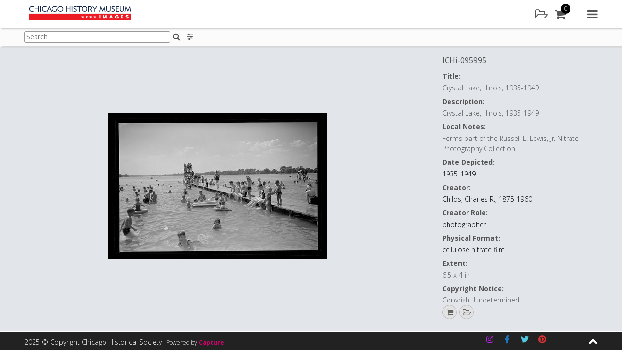

--- FILE ---
content_type: application/x-javascript; charset=utf-8
request_url: https://images.chicagohistory.org/wp-content/plugins/bwp-minify/min/?f=wp-content/themes/capture_web-chm/capture_core/templates/js/capture_asset.js,wp-content/plugins/capture-asset-sharing/js/cwasset_sharing_scripts.js,wp-content/plugins/capture-ecommerce/js/capture-ecommerce-scripts.js,wp-content/plugins/capture-ecommerce/js/jquery.smartWizard.min.js,wp-content/themes/capture_web-chm/capture_ecommerce/templates/js/capture-ecommerce-layout.js,wp-content/themes/capture_web-chm/capture_groups/templates/js/capture-groups-layout.js,wp-content/plugins/capture-groups/js/capture-groups-scripts.js,wp-content/plugins/capture-lightbox-sharing/js/capture-lightbox-sharing-script.js,wp-content/themes/capture_web-chm/capture_lightbox/templates/js/capture-lightbox-layout.js,wp-content/plugins/capture-lightbox/js/capture-lightbox-script.js
body_size: 39553
content:
var windo;var capture_asset={config:{hasAssetNotes:false,},init:function(){},loadPreview:function(id,action,array,source){jQuery('.asset').removeClass('preview');jQuery('.assetPreviewWindow').remove();capture_search.getAsset(id,action,array,source);},showPreview:function(data,action,array,status,lightboxId,source){jQuery('body').addClass('fixed');jQuery('.asset').removeClass('preview');jQuery('.assetOverlay').remove();if(status=='success'){var asset=data.asset;var id=asset.summary.idasset;if(array[0].provider&&array[0].provider.length){var assetIndex=array.findIndex(function(el){return el.idasset==id;});if(array[assetIndex+1]){var nextAsset=array[assetIndex+1]["idasset"];}else{var nextAsset=null;}
if(array[assetIndex-1]){var prevAsset=array[assetIndex-1]["idasset"];}else{var prevAsset=null;}}else{var assetIndex=jQuery.inArray(id,array);var nextAsset=array[assetIndex+1];var prevAsset=array[assetIndex-1];}
var mime=asset.summary.mime_type;var prevMime=asset.preview.mimetype;jQuery('#'+id).addClass('preview');jQuery('body').addClass('assetPreview');var assetOverlay=jQuery('#assetOverlay').render(asset);jQuery('body').append(assetOverlay);var assetPreview=jQuery('#previewAsset').render(asset);jQuery('.overlayInner').prepend(assetPreview);var title=jQuery('.assetName').html();if(typeof capture_ecommerce!=='undefined'){if(capture_ecommerce.config.enabled){capture_ecommerce.addToBasketButton();}}
capture_asset.checkPreviewNextPrev(assetIndex,array);if(action=='assetPreview'){var assetDetails=jQuery('#previewAssetDetails').render(asset);jQuery('.previewAssetWrapper').after(assetDetails);if(capture_asset.config.hasAssetNotes){var assetId=data.asset.summary.idasset;capture_asset.getAssetNotes(assetId);}}
if(action=='tagging'){var assetDetails=jQuery('#previewAssetDetails').render(asset);jQuery('.previewAssetWrapper').after(assetDetails);var assetTagging=jQuery('#taggingTemplate').render(data);jQuery('.previewAssetActionPanelInner').append(assetTagging);capture_asset_tagging.getKTree();}
if(action=='lightboxPreview'){var assetDetails=jQuery('#previewAssetDetails').render(asset);jQuery('.previewAssetWrapper').after(assetDetails);var assetId=data.asset.summary.idasset;jQuery('.assetOverlay').addClass('lightboxAssetPreview');jQuery('.assetOverlay').attr('data-lightbox',lightboxId);capture_lightbox.getAssetNotes(assetId,'lbAssetPreview',lightboxId);}
jQuery('.assetOverlay').off('click','.downloadAsset').on('click','.downloadAsset',function(e){e.preventDefault();var id=jQuery(this).attr('data-id');var type=jQuery(this).attr('data-type');capture_download.getDownloadAccess(id,type);});if(typeof capture_lightbox!=='undefined'){capture_lightbox_layout.addToLightboxButton();}
if(typeof capture_asset_sharing!=='undefined'){if(capture_asset_sharing.config.pluginEnabled){capture_asset_sharing.shareButton();}}
jQuery('.nextAsset').click(function(e){e.preventDefault();capture_asset.getNextPrevAsset('next',nextAsset,assetIndex,array,action,source,lightboxId);});jQuery('.prevAsset').click(function(e){e.preventDefault();capture_asset.getNextPrevAsset('prev',prevAsset,assetIndex,array,action,source,lightboxId);});jQuery(document).unbind('keydown');jQuery(document).keydown(nextPrevKeys);function nextPrevKeys(e){if(e.keyCode==37||e.keyCode==33){if(assetIndex>0){capture_asset.getNextPrevAsset('prev',prevAsset,assetIndex,array,action,source,lightboxId);}}
if(e.keyCode==39||e.keyCode==34){if(assetIndex<(jQuery(array).length-1)){capture_asset.getNextPrevAsset('next',nextAsset,assetIndex,array,action,source,lightboxId);}}
if(e.keyCode==27){jQuery('.assetOverlay').remove();jQuery('body').removeClass('assetPreview');jQuery('.asset').removeClass('preview');jQuery('body').removeClass('fixed');}}
jQuery('.assetPreviewItem').swipe({swipeLeft:function(event,direction,distance,duration,fingerCount){if(assetIndex<=(jQuery(array).length)){capture_asset.getNextPrevAsset('next',nextAsset,assetIndex,array,action,source,lightboxId);}else{return false;}},swipeRight:function(event,direction,distance,duration,fingerCount){if(assetIndex>0){capture_asset.getNextPrevAsset('prev',prevAsset,assetIndex,array,action,source,lightboxId);}else{return false;}}});jQuery('.assetPreviewBg').click(function(){jQuery('.assetOverlay').remove();jQuery('body').removeClass('assetPreview');jQuery('.asset').removeClass('preview');jQuery('body').removeClass('fixed');jQuery('body').off('keydown');jQuery(document).unbind('keydown',nextPrevKeys);});jQuery('.closeOverlay').click(function(e){e.preventDefault();jQuery('.assetOverlay').remove();jQuery('body').removeClass('assetPreview');jQuery('.asset').removeClass('preview');jQuery('body').removeClass('fixed');jQuery('body').off('keydown');jQuery(document).unbind('keydown',nextPrevKeys);});jQuery('.addTags').unbind('click');jQuery('.addTags').click(function(e){e.preventDefault();var id=jQuery(this).attr('data-id');capture_asset.loadPreview(id,'tagging',resultIds);});capture_asset.scrollbarCheck();var resizeTimer;jQuery(window).on('resize',function(e){clearTimeout(resizeTimer);resizeTimer=setTimeout(function(){capture_asset.scrollbarCheck();},250);});document.querySelector('body > :not(.assetOverlay)').setAttribute('aria-hidden',false);var bodyEl=document.getElementsByTagName('body')[0];var overlayEl=document.querySelector('.assetOverlay');overlayEl.tabIndex=-1
overlayEl.setAttribute('role','dialog');overlayEl.setAttribute('aria-hidden',false);overlayEl.setAttribute('aria-labelledBy','Aa');var focusedElementBefore=document.activeElement;document.querySelector('body > :not(.assetOverlay)').setAttribute('aria-hidden',true);var ifocusableElementsString="a[href], area[href], input:not([disabled]), select:not([disabled]), textarea, button, iframe, object, embed, *[tabindex], *[contenteditable]"
var ifocusableElements=overlayEl.querySelectorAll(ifocusableElementsString)
var ivisibleFocusableElements=ifocusableElements
setTimeout(function(){ivisibleFocusableElements.item(0).focus()},200);overlayEl.onkeydown=function(event){var focusableElementsString="a[href], area[href], input:not([disabled]), select:not([disabled]), textarea, button, iframe, object, embed, *[tabindex], *[contenteditable]"
var focusableElements=overlayEl.querySelectorAll(focusableElementsString)
if(event.which==9){var visibleFocusableElements=focusableElements
var focusedElement=document.activeElement
var numberOfFocusableELements=visibleFocusableElements.length
var focusedElementIndex=Array.prototype.indexOf.call(visibleFocusableElements,focusedElement)
if(event.shiftKey){if(focusedElementIndex==0){visibleFocusableElements.item(numberOfFocusableELements-1).focus()
event.preventDefault()}}else{if(focusedElementIndex==numberOfFocusableELements-1){visibleFocusableElements.item(0).focus();event.preventDefault();}}}}}else{jQuery('body').removeClass('fixed');var noPreviewForYou=vex.dialog.alert({message:jQuery('#noPreviewMessage').render(),});}},scrollbarCheck:function(){if(jQuery('.previewAssetDetails').hasScrollBar()){if(!jQuery('.previewAssetDetails').hasClass('scrollable')){jQuery('.previewAssetDetails').addClass('scrollable');jQuery('.assetOverlay').addClass('scrollableDetails');}}else{jQuery('.previewAssetDetails').removeClass('scrollable');jQuery('.assetOverlay').removeClass('scrollableDetails');}},getNextPrevAsset:function(request,asset,assetIndex,array,action,source,lightboxId){if(request=='next'){if(assetIndex>=(jQuery(array).length-3)){if(source=='group'){jQuery(window).scrollTop(jQuery('#groupItemPage').height()-jQuery(window).height());capture_search.getAsset(asset,action,array,source,lightboxId);}else if(source=='search'){jQuery(window).scrollTop(jQuery('.assetsWrapper').height()-jQuery(window).height());capture_search.getAsset(asset,action,array,source,lightboxId);}else{capture_search.getAsset(asset,action,array,source,lightboxId);}}else{capture_search.getAsset(asset,action,array,source,lightboxId);}}else if(request=='prev'){if(assetIndex>0){capture_search.getAsset(asset,action,array,source,lightboxId);}else{return false;}}},checkPreviewNextPrev:function(assetIndex,array){if(assetIndex<=0){jQuery('.prevAsset').hide();}else{jQuery('.prevAsset').show();}
if(assetIndex>=(jQuery(array).length-1)){jQuery('.nextAsset').hide();}else{jQuery('.nextAsset').show();}},getAssetNotes:function(assetId){var auth=capture_core.config.get_token_done();jQuery.ajax({headers:{Accept:"application/json; charset=utf-8",Authorization:capture_core.config.get_token_bearer(),},url:capture_core.config.coo+'/asset/'+assetId+'/annotations',crossDomain:true,type:'GET',contentType:"application/json; charset=utf-8",dataType:"JSON",success:function(data){capture_asset.populateNotes(data.data,assetId,'success');},error:function(error){capture_asset.populateNotes(error,assetId,'error');}});},populateNotes:function(data,assetId,status){jQuery('.assetNotes').remove();var notesArea=jQuery('#assetOnlyNotesArea').render();jQuery('.previewAssetActionPanelInner').append(notesArea);if(status=='success'){var notes=jQuery('#notesItem').render(data);jQuery('.pastNotesInner').append(notes);}else{var noNotes=jQuery('#noNotesAsset').render();jQuery('.pastNotesInner').append(noNotes);}
jQuery('#addNewNoteAsset input, #addNewNoteAsset textarea').on('focus',function(){jQuery('#addNewNoteAsset').addClass('focused');});jQuery('.openReplyToNote').on('click',function(e){e.preventDefault();jQuery(this).addClass('hide');var nextForm=jQuery(this).parent('.replyToNote').next('.replyNote');nextForm.removeClass('hide');nextForm.find('textarea').focus();});jQuery('body').off('click','.deleteAssetNote').on('click','.deleteAssetNote',function(e){e.preventDefault();var id=jQuery(this).attr('data-id');var deleteVex=vex.dialog.confirm({message:jQuery('#assetDeleteNoteMessage').render(),callback:function(value){if(value!==false){capture_asset.deleteAssetNote(id);}}});});jQuery('#addNewNoteAsset').unbind('submit');jQuery('#addNewNoteAsset').on('submit',function(e){e.preventDefault();jQuery('#addNewNoteAsset').removeClass('focused');capture_core.clearFormErrors();if(capture_core.populatedCheck('#newNoteTitle')){formData=jQuery('#addNewNoteAsset').serializeObject();try{formData.asset_annotated_image=(jQuery(".NoteDrawing")[0]).toDataURL('image/png');}catch(e){}
capture_asset.addNotesToAsset(formData,assetId,'addNewNoteAsset');}});jQuery('.replyNote').unbind('submit');jQuery('.replyNote').on('submit',function(e){e.preventDefault();capture_core.clearFormErrors();if(capture_core.populatedCheck('.replyNoteNote')){var formData={};formData.notes=jQuery('.replyNoteNote').val();formData.parent_id=jQuery(this).parents('.noteContainer').attr('data-id');capture_asset.addNotesToAsset(formData,assetId,'replyNote');}});jQuery('.addDrawingBtn').on('click',function(e){e.preventDefault();jQuery('.viewAssetDrawing').removeClass('active');jQuery('.imgDrawingOverlay').removeClass('active');jQuery('.imgDrawingOverlay').attr('src','');jQuery('#drawingBook').remove();jQuery('<canvas id="drawingBook">').attr({class:'NoteDrawing',}).css({width:'100%',height:'100%',position:'absolute',top:0,left:0}).appendTo('.imageHugger');jQuery(".NoteDrawing").jqScribble({'backgroundColor':'','fillOnClear':false,'width':'100%','height':'100%'});jQuery(window).resize(function(){var data=(jQuery(".NoteDrawing")[0]).toDataURL('image/png');jQuery(".NoteDrawing").removeAttr('width');jQuery(".NoteDrawing").removeAttr('height');jQuery(".NoteDrawing").attr('width',jQuery(".NoteDrawing").width());jQuery(".NoteDrawing").attr('height',jQuery(".NoteDrawing").height());var img=new Image();img.onload=function(){(jQuery(".NoteDrawing")[0]).getContext("2d").drawImage(img,0,0,img.width,img.height,0,0,jQuery(".NoteDrawing").width(),jQuery(".NoteDrawing").height());}
img.src=data;});});jQuery('.viewAssetDrawing').click(function(e){e.preventDefault();if(jQuery(this).hasClass('active')){jQuery(this).removeClass('active');jQuery(this).attr('title','View drawing for this note');jQuery('.imgDrawingOverlay').removeClass('active');jQuery('.imgDrawingOverlay').attr('src','');}else{jQuery('.viewAssetDrawing').removeClass('active');var src=jQuery(this).attr('data-src');jQuery(this).addClass('active');jQuery(this).attr('title','hide drawing for this note');jQuery('.imgDrawingOverlay').attr('src',src);jQuery('.imgDrawingOverlay').addClass('active');}});jQuery('.AssetNotesTrigger').click(function(e){e.preventDefault();var assetId=jQuery(this).attr('data-id');capture_asset.getAssetNotes(assetId);});},deleteAssetNote:function(id){jQuery.ajax({headers:{Accept:"application/json; charset=utf-8"},url:capture_core.config.coo+'/asset/annotation/'+id,crossDomain:true,type:'DELETE',contentType:"application/json; charset=utf-8",dataType:"JSON",success:function(data){capture_asset.getAssetNotes(id);},error:function(error){console.log(error);capture_asset.getAssetNotes(id);}});},addNotesToAsset:function(formData,assetId,form){var data=formData;jQuery.extend(data,capture_core.config.get_token());jQuery.ajax({headers:{Accept:"application/json; charset=utf-8"},url:capture_core.config.coo+'/asset/'+assetId+'/annotate',crossDomain:true,type:'POST',data:JSON.stringify(data),contentType:"application/json; charset=utf-8",dataType:"JSON",success:function(data){jQuery('#drawingBook').remove();capture_asset.getAssetNotes(assetId);},error:function(error){console.log(error);}});},};capture_asset.init();;var capture_asset_sharing={config:{pluginEnabled:true,},init:function(){},pullEmailFromInput:function(data){var regex=new RegExp(/(?:[a-z0-9!#$%&'*+\/=?^_`{|}~-]+(?:\.[a-z0-9!#$%&'*+\/=?^_`{|}~-]+)*|"(?:[\x01-\x08\x0b\x0c\x0e-\x1f\x21\x23-\x5b\x5d-\x7f]|\\[\x01-\x09\x0b\x0c\x0e-\x7f])*")@(?:(?:[a-z0-9](?:[a-z0-9-]*[a-z0-9])?\.)+[a-z0-9](?:[a-z0-9-]*[a-z0-9])?|\[(?:(?:25[0-5]|2[0-4][0-9]|[01]?[0-9][0-9]?)\.){3}(?:25[0-5]|2[0-4][0-9]|[01]?[0-9][0-9]?|[a-z0-9-]*[a-z0-9]:(?:[\x01-\x08\x0b\x0c\x0e-\x1f\x21-\x5a\x53-\x7f]|\\[\x01-\x09\x0b\x0c\x0e-\x7f])+)\])/gmi);var results=data.match(regex);if(results!==null){var emailClient=jQuery('#emailBlockElemAS').render(results);jQuery('.emailBlockDisplay').append(emailClient);}
jQuery('.shareAssetEmail').val('');jQuery('.removeThisEmailAction').click(function(e){e.preventDefault();jQuery(this).parents('.emailBlockItem').remove();});},shareButton:function(){jQuery('body').off('click','.shareAsset').on('click','.shareAsset',function(e){e.preventDefault();jQuery('body').off('click','.shareAsset');var id=jQuery(this).attr('data-id');jQuery('.downloadPanel .message').addClass('hide');jQuery('.downloadPanel').addClass('active');capture_asset_sharing.getShareToken(id);});},getShareToken:function(id){jQuery.ajax({headers:{Accept:"application/json; charset=utf-8",Authorization:capture_core.config.get_token_bearer(),},url:capture_core.config.coo+'/asset/'+id+'/shared',crossDomain:true,type:'GET',contentType:"application/json; charset=utf-8",dataType:"JSON",success:function(data){var protocol=window.location.protocol,host=window.location.hostname,token=data.data.share_token,url='?st='+token;capture_asset_sharing.getShortURL(url,id);},error:function(data){var protocol=window.location.protocol,host=window.location.hostname,url='?asset='+id;capture_asset_sharing.getShortURL(url,id);capture_asset_sharing.shareButton();}});},getShortURL:function(url,id){jQuery.ajax({headers:{Accept:"application/json; charset=utf-8"},url:'/wp-content/plugins/capture-asset-sharing/u.php'+url,crossDomain:true,type:'GET',contentType:"application/json; charset=utf-8",dataType:"JSON",success:function(data){capture_asset_sharing.showSharePanel(data,'success',id);capture_asset_sharing.shareButton();},error:function(error){capture_asset_sharing.showSharePanel(error,'error',id);capture_asset_sharing.shareButton();}});},showSharePanel:function(data,status,id){jQuery('.downloadPanel').removeClass('active');jQuery('.downloadPanel .message').removeClass('hide');if(status=='success'){if(typeof gtag!=="undefined"){gtag('event','share',{'event_category':'asset','content_type':'asset','content_id':id});}
var content=jQuery('#sharingTemplate').render(data);var shareAssetPopup=vex.open({showCloseButton:true,overlayClosesOnClick:false,unsafeContent:content,});var successTitle=jQuery('#sharingTitleSuccess').render();jQuery('.assetSharingInner .title').append(successTitle);var successContent=jQuery('#sharingContentSuccess').render(data);jQuery('.shareOptions').append(successContent);jQuery('#shareAssetEmailEntry').on('blur',function(e){if(jQuery('body').find('.shareAssetEmailBlockDisplay').length){var emailFromInput=jQuery(this).val();capture_asset_sharing.pullEmailFromInput(emailFromInput);}});if(jQuery('#'+id).find('.previewImage').length){var asset=jQuery('#'+id).find('.previewImage').attr('src');}else if(jQuery('#'+id).find('.imagePlaceholder').length){var asset=jQuery('#'+id).find('.imagePlaceholder').attr('src');}
var description=jQuery('#'+id).find('.assetDescription').html();jQuery('#shareAssetEmailForm').submit(function(e){e.preventDefault();capture_core.clearFormErrors();var link=jQuery('.shareURL').val();var sendEmails=[];jQuery.each(jQuery('.emailBlockItem'),function(i,elem){sendEmails.push(jQuery(elem).find('.name').text().trim());});if(sendEmails.length){jQuery('#shareAssetEmailForm .primary-button').attr('disabled','disabled');jQuery.each(sendEmails,function(j,email){var email2=email.trim();capture_asset_sharing.sendLink(email2,link);});}else{if(capture_core.emailCheck('#shareAssetEmailEntry')){var email=jQuery('#shareAssetEmailEntry').val(),link=jQuery('.shareURL').val();capture_asset_sharing.sendLink(email,link);}}});jQuery('.pinterest').attr('href','http://pinterest.com/pin/create/button/?url='+data.long+'&media='+asset+'&description='+description);jQuery('.copyURL').click(function(e){var button=jQuery(this),buttonText=jQuery(this).html(),url=jQuery(this).prev('.shareURL').val();button.html('Copied..');button.addTemporaryClass('copied',1500);setTimeout(function(){back(button,buttonText);},1500);function back(button,textToChangeBackTo){button.html(textToChangeBackTo);}
copyTextToClipboard(url);function copyTextToClipboard(text){var textArea=document.createElement("textarea");textArea.style.position='fixed';textArea.style.top=0;textArea.style.left=0;textArea.style.width='2em';textArea.style.height='2em';textArea.style.padding=0;textArea.style.border='none';textArea.style.outline='none';textArea.style.boxShadow='none';textArea.style.background='transparent';textArea.value=text;document.body.appendChild(textArea);textArea.select();try{var successful=document.execCommand('copy');var msg=successful?'successful':'unsuccessful';}catch(err){}
document.body.removeChild(textArea);}});}else{var panel=jQuery('#sharingTemplate').render(data);jQuery('body').append(panel);var errorTitle=jQuery('#sharingTitleError').render();jQuery('.assetSharingInner .title').append(errorTitle);var errorContent=jQuery('#sharingContentError').render(data);jQuery('.shareOptions').append(errorContent);}
jQuery('.closeSharing').click(function(e){e.preventDefault();jQuery('.sharingOverlay').remove();jQuery('.assetSharing').remove();});},sendLink:function(email,link){jQuery.ajax({url:ajaxurl,data:{action:'share_asset_email',data:link,mailto:email},type:'POST',success:function(data){var emailLink={'link':link,'email':email};var message=jQuery('#assetEmailSent').render(emailLink);jQuery('.sharingOverlay').remove();jQuery('.assetSharing').remove();vex.closeAll();iziToast.show({title:'Success',titleColor:'#3c763d',icon:'fa fa-check-circle',iconColor:'#ffffff',message:message,messageColor:'#3c763d',backgroundColor:'#dff0d8',timeout:5000,close:true,position:'topRight',progressBar:true,});},error:function(data){}});},};capture_asset_sharing.init();;function htmlDecode(input){var doc=new DOMParser().parseFromString(input,"text/html");return doc.documentElement.textContent;}
var languagePage=capture_core.config.languagePage();var capture_ecommerce={config:{enabled:true,tracking:true,},init:function(){capture_ecommerce.addToBasketButton();capture_ecommerce.getBasketPage();capture_ecommerce.getOrderPage();},getBaskets:function(){jQuery.ajax({headers:{Accept:"application/json; charset=utf-8",Authorization:capture_core.config.get_token_bearer(),},url:capture_core.config.coo+'/ecom/baskets',crossDomain:true,type:'GET',contentType:"application/json; charset=utf-8",dataType:"JSON",success:function(data){capture_ecommerce.listBaskets(data.data,'success');},error:function(error){capture_ecommerce.listBaskets(error.responseJSON,'error');}});},getBasketsLightboxPage:function(){jQuery.ajax({headers:{Accept:"application/json; charset=utf-8",Authorization:capture_core.config.get_token_bearer(),},url:capture_core.config.coo+'/ecom/baskets',crossDomain:true,type:'GET',contentType:"application/json; charset=utf-8",dataType:"JSON",success:function(data){capture_lightbox_layout.showBaskets(data.data,'success');},error:function(error){capture_lightbox_layout.showBaskets(error.responseJSON,'error');}});},listBaskets:function(data,status){jQuery('.basketListItem').remove();jQuery('.noBaskets').remove();if(status=='success'){jQuery.each(data,function(i,elem){if(elem.is_default==true){var currentBasket=jQuery('#basketItemTemplate').render(elem);jQuery('.currentBasket').append(currentBasket);}else{var savedBaskets=jQuery('#basketItemTemplate').render(elem);jQuery('.savedBaskets').append(savedBaskets);}});capture_ecommerce.contextMenuActions();jQuery('.setDefaultBasket').click(function(e){e.preventDefault();var id=jQuery(this).attr('data-id');capture_ecommerce.updateDefaultBasket(id);});if(!jQuery('body').hasClass('logged-in')){jQuery('.loginForMoreMessageBasket').removeClass('hide');jQuery('#addNewBasket').addClass('hide');jQuery('.sidebarSubTitle.saved').remove();}}else{var noBaskets=jQuery('#noBasketItemTemplate').render(data);jQuery('.basketListInner').append(noBaskets);}
jQuery('.basketMenuTrigger').click(function(e){e.preventDefault();e.stopPropagation();if(jQuery(this).next('.basketMenu').hasClass('open')){jQuery('.basketMenu').removeClass('open');}else{jQuery('.basketMenu').removeClass('open');jQuery(this).next('.basketMenu').addClass('open');}});capture_ecommerce.addToBasketButton();},addNewBasket:function(action){jQuery.ajax({headers:{Accept:"application/json; charset=utf-8","Content-Type":"application/json; charset=utf-8",Authorization:capture_core.config.get_token_bearer(),},url:capture_core.config.coo+'/ecom/basket',crossDomain:true,dataType:"JSON",type:'POST',contentType:"application/json; charset=utf-8",success:function(data){capture_ecommerce.addToBasketButton();capture_ecommerce.getBaskets();var title=jQuery('#successTitle').render();var message=jQuery('#basketCreated').render(data.data);iziToast.show({title:title,titleColor:'#3c763d',icon:'fa fa-check-circle',iconColor:'#ffffff',message:message,messageColor:'#3c763d',backgroundColor:'#dff0d8',timeout:5000,close:true,position:'topRight',progressBar:true,});jQuery('#addNewBasket').removeAttr('disabled');if(action=='openBasket'){capture_ecommerce.updateDefaultBasket(data.data.basket_id);if(typeof languagePage!=="undefined"&&languagePage!==null&&languagePage){window.location='/'+languagePage+'/basket/'+data.data.basket_id;}else{window.location='/basket/'+data.data.basket_id;}}},error:function(data){jQuery('#cartBtn').removeAttr('disabled');console.log(data);}});},createBasketAddAssetWithLicense:function(asset,option,credits){jQuery.ajax({headers:{Accept:"application/json; charset=utf-8","Content-Type":"application/json; charset=utf-8",Authorization:capture_core.config.get_token_bearer(),},url:capture_core.config.coo+'/ecom/basket',crossDomain:true,dataType:"JSON",type:'POST',contentType:"application/json; charset=utf-8",success:function(data){if(!jQuery('body').hasClass('logged-in')){localStorage.setItem("AnonBasketFirstLoad",true);}
capture_ecommerce.addAssetToBasketQuietly(data.data.basket_id,asset,option,credits);},error:function(data){console.log(data);}});},updateDefaultBasket:function(id){var data={};data.is_default=true;jQuery.ajax({headers:{Accept:"application/json; charset=utf-8","Content-Type":"application/json; charset=utf-8",Authorization:capture_core.config.get_token_bearer(),},url:capture_core.config.coo+'/ecom/basket/'+id,crossDomain:true,data:JSON.stringify(data),dataType:"JSON",type:'PATCH',contentType:"application/json; charset=utf-8",success:function(data){capture_ecommerce.addToBasketButton();capture_ecommerce.getBaskets();capture_ecommerce.getBasketDashList();},error:function(data){console.log(data);}});},addToBasketButton:function(){jQuery('body').off('click','.addToBasket').on('click','.addToBasket',function(e){e.preventDefault();var assetID=jQuery(this).attr('data-id');capture_ecommerce.addToDefaultBasket(assetID);});jQuery.ajax({headers:{Accept:"application/json; charset=utf-8",Authorization:capture_core.config.get_token_bearer(),},url:capture_core.config.coo+'/ecom/baskets',crossDomain:true,type:'GET',contentType:"application/json; charset=utf-8",dataType:"JSON",success:function(data){jQuery(data.data).each(function(i,elem){if(elem.is_default){capture_ecommerce.addToTitleUpdate(elem.name,'success');if(typeof capture_ecommerce_layout.updateCartAmount==="function"){capture_ecommerce_layout.updateCartAmount(elem.item_count,elem.basket_id);}else{capture_ecommerce.updateCartAmount(elem.item_count,elem.basket_id);}}});},error:function(error){capture_ecommerce.addToTitleUpdate(error.responseJSON,'error');jQuery('.addToBasket').addClass('circle');}});},removeAssetFromBasket:function(asset,basketid){var data={};data.items=asset;jQuery.ajax({headers:{Accept:"application/json; charset=utf-8","Content-Type":"application/json; charset=utf-8",Authorization:capture_core.config.get_token_bearer(),},url:capture_core.config.coo+'/ecom/basket/'+basketid+'/items/delete',crossDomain:true,data:JSON.stringify(data),dataType:"JSON",type:'PATCH',contentType:"application/json; charset=utf-8",success:function(data){if(typeof gtag!=="undefined"){gtag('event','remove_from_cart',{'event_category':'basket','items':[{'id':asset}]});}
capture_ecommerce.getBasketPage();},error:function(data){console.log(data);}});},addToTitleUpdate:function(name,status){if(status=='success'){var currTitle=jQuery('.addToBasket').attr('data-title');jQuery('.addToBasket').attr('title',currTitle+' '+name);}else{var createMessage=jQuery('#createABasket').render();jQuery('.addToBasket').attr('title',createMessage.trim());}},updateCartAmount:function(amount,basket_id){var data={"amount":amount,"basket_id":basket_id};if(amount!==''){jQuery('#cartBtn .amountContainer').remove();jQuery('#cartBtn').attr('data-id',basket_id);var num=jQuery('#cartAmount').render(data);var linkNum=jQuery('#cartLinkAmount').render(data);jQuery('#cartBtn').append(num);if(jQuery('.assetOverlay').length||jQuery('.assetPageWrapper').length){jQuery('.addToBasket').removeClass('circle');jQuery('.basketAddToIcon .hoverMenu').remove();jQuery('.assetOverlay .addToBasket').after(linkNum);jQuery('.assetPageWrapper .addToBasket').after(linkNum);}
if(jQuery('#cartBtn').hasClass('headerLink')){if(basket_id){if(typeof languagePage!=="undefined"&&languagePage!==null&&languagePage){jQuery('#cartBtn').attr('href','/'+languagePage+'/basket/'+basket_id);}else{jQuery('#cartBtn').attr('href','/basket/'+basket_id);}}else{jQuery('#cartBtn').attr('data-status','no-basket');}}}else{jQuery('.addToBasket').addClass('circle');}},contextMenuActions:function(){jQuery('.basketContextRename').click(function(e){e.preventDefault();var id=jQuery(this).parents('.basketMenu').attr('data-id');var name=jQuery(this).parents('.basketMenu').attr('data-name');vex.dialog.prompt({showCloseButton:true,overlayClosesOnClick:false,message:jQuery('#basketRenameMessage').render(),placeholder:jQuery('#basketNameMessage').render(),value:name,callback:function(value){if(value!==false){capture_ecommerce.renameBasket(id,value);}}});});jQuery('.basketContextDelete').click(function(e){e.preventDefault();var id=jQuery(this).parents('.basketMenu').attr('data-id');var name=jQuery(this).parents('.basketMenu').attr('data-name');var data={'name':name};vex.dialog.confirm({message:jQuery('#basketDeleteMessage').render(data),callback:function(value){if(value){capture_ecommerce.deleteBasket(id);}}});});},renameBasket:function(id,name){var data={};data.name=name;jQuery.ajax({headers:{Accept:"application/json; charset=utf-8",Authorization:capture_core.config.get_token_bearer(),},url:capture_core.config.coo+'/ecom/basket/'+id,crossDomain:true,type:'PATCH',data:JSON.stringify(data),contentType:"application/json; charset=utf-8",dataType:"JSON",success:function(data){capture_ecommerce.getBaskets();},error:function(error){console.log(data);}});},deleteBasket:function(id){jQuery.ajax({headers:{Accept:"application/json; charset=utf-8",Authorization:capture_core.config.get_token_bearer(),},url:capture_core.config.coo+'/ecom/basket/'+id,crossDomain:true,type:'DELETE',contentType:"application/json; charset=utf-8",dataType:"JSON",success:function(data){jQuery('#cartBtn .amountContainer').remove();capture_ecommerce.getBaskets();capture_ecommerce.addToBasketButton();},error:function(error){console.log(error);}});},addToDefaultBasket:function(id,action){if(Array.isArray(id)){var data={"assets":id};}else{var data={"assets":[id]};}
jQuery.ajax({headers:{Accept:"application/json; charset=utf-8",Authorization:capture_core.config.get_token_bearer(),},url:capture_core.config.coo+'/ecom/basket/default/items',crossDomain:true,type:'POST',data:JSON.stringify(data),contentType:"application/json; charset=utf-8",dataType:"JSON",success:function(data){if(typeof gtag!=="undefined"){gtag('event','add_to_cart',{'event_category':'basket','items':[{'id':id}]});}
if(!jQuery('body').hasClass('logged-in')){localStorage.setItem("AnonBasketFirstLoad",true);}
capture_ecommerce.getBaskets();capture_ecommerce.notifyUser(data,'success');if(action=='lightboxManager'){capture_ecommerce.getBasketsLightboxPage();}else if(action=='showLicense'){if(typeof languagePage!=="undefined"&&languagePage!==null&&languagePage){window.location='/'+languagePage+'/basket/'+data.data.basket_id+'/?asset='+id;}else{window.location='/basket/'+data.data.basket_id+'/?asset='+id;}}},error:function(error){if(error.responseJSON.status==401){var loginForEcom=jQuery('#loginForEcom').render();vex.open({showCloseButton:true,overlayClosesOnClick:false,unsafeContent:loginForEcom,});}else{capture_ecommerce.notifyUser(error,'error');}}});},addToOtherBasket:function(assetids,basketid,action){var data={"assets":assetids};jQuery.ajax({headers:{Accept:"application/json; charset=utf-8",Authorization:capture_core.config.get_token_bearer(),},url:capture_core.config.coo+'/ecom/basket/'+basketid+'/items',crossDomain:true,type:'POST',data:JSON.stringify(data),contentType:"application/json; charset=utf-8",dataType:"JSON",success:function(data){if(typeof gtag!=="undefined"){gtag('event','add_to_cart',{'event_category':'basket','items':[{'id':assetids}]});}
capture_ecommerce.addToBasketButton();capture_ecommerce.notifyUser(data,'success');if(action=='lightboxManager'){capture_ecommerce.getBasketsLightboxPage();}},error:function(error){capture_ecommerce.notifyUser(error,'error');}});},addAssetToDefaultBasketQuietlywLicense:function(data,action){if(Array.isArray(data.asset_id)){var assets=data.asset_id;}else{var assets=[data.asset_id];}
var data={"assets":assets,'download_size_id':data.download_size,"license":{"ecom_license_id":data.ecom_license_id,"options":data.options}};jQuery.ajax({headers:{Accept:"application/json; charset=utf-8",Authorization:capture_core.config.get_token_bearer(),},url:capture_core.config.coo+'/ecom/basket/default/items',crossDomain:true,type:'POST',data:JSON.stringify(data),contentType:"application/json; charset=utf-8",dataType:"JSON",success:function(data){if(typeof gtag!=="undefined"){gtag('event','add_to_cart',{'event_category':'basket','items':[{'id':data.asset_id}]});}
if(!jQuery('body').hasClass('logged-in')){localStorage.setItem("AnonBasketFirstLoad",true);}
if(action=='go'){if(typeof languagePage!=="undefined"&&languagePage!==null&&languagePage){window.location='/'+languagePage+'/basket/'+data.data.basket_id;}else{window.location='/basket/'+data.data.basket_id;}}else{capture_ecommerce.getBaskets();capture_ecommerce.notifyUser(data,'success');if(action=='closeVEX'){vex.closeAll();}}},error:function(error){console.log(error);capture_ecommerce.notifyUser(error,'error');}});},addAssetToDefaultBasketQuietly:function(asset,license,action,credits,licenseOptions){var data={"asset":asset,"license":{"ecom_license_id":license,"options":{}}};if(credits){data.use_credits=true;}
jQuery.ajax({headers:{Accept:"application/json; charset=utf-8",Authorization:capture_core.config.get_token_bearer(),},url:capture_core.config.coo+'/ecom/basket/default/item',crossDomain:true,type:'POST',data:JSON.stringify(data),contentType:"application/json; charset=utf-8",dataType:"JSON",success:function(data){if(typeof gtag!=="undefined"){gtag('event','add_to_cart',{'event_category':'basket','items':[{'id':asset}]});}
if(!jQuery('body').hasClass('logged-in')){localStorage.setItem("AnonBasketFirstLoad",true);if(action=='go'){if(typeof languagePage!=="undefined"&&languagePage!==null&&languagePage){window.location='/'+languagePage+'/basket/'+data.data.basket_id;}else{window.location='/basket/'+data.data.basket_id;}}}
capture_ecommerce.getBaskets();capture_ecommerce.notifyUser(data,'success');},error:function(error){console.log(error);capture_ecommerce.notifyUser(error,'error');}});},addAssetToBasketQuietly:function(basket,asset,license,credits){var data={"asset":asset,"license":{"ecom_license_id":license,"options":{}}};if(credits){data.use_credits=true;}
jQuery.ajax({headers:{Accept:"application/json; charset=utf-8",Authorization:capture_core.config.get_token_bearer(),},url:capture_core.config.coo+'/ecom/basket/'+basket+'/item',crossDomain:true,type:'POST',data:JSON.stringify(data),contentType:"application/json; charset=utf-8",dataType:"JSON",success:function(data){if(typeof gtag!=="undefined"){gtag('event','add_to_cart',{'event_category':'basket','items':[{'id':asset}]});}
capture_ecommerce.getBaskets();capture_ecommerce.notifyUser(data,'success');if(typeof languagePage!=="undefined"&&languagePage!==null&&languagePage){window.location='/'+languagePage+'/basket/'+data.data.basket_id+'/?autoProcess=true';}else{window.location='/basket/'+data.data.basket_id+'/?autoProcess=true';}},error:function(error){capture_ecommerce.notifyUser(error,'error');}});},addToBasketOtherParam:function(assetIdKey,assetIdVal){var data={"assets":[assetIdVal]};data['identifier']=assetIdKey;jQuery.ajax({headers:{Accept:"application/json; charset=utf-8",Authorization:capture_core.config.get_token_bearer(),},url:capture_core.config.coo+'/ecom/basket/default/items',crossDomain:true,type:'POST',data:JSON.stringify(data),contentType:"application/json; charset=utf-8",dataType:"JSON",success:function(data){if(typeof languagePage!=="undefined"&&languagePage!==null&&languagePage){window.location='/'+languagePage+'/basket/'+data.data.basket_id;}else{window.location='/basket/'+data.data.basket_id;}},error:function(error){capture_ecommerce.notifyUser(error,'error');}});},notifyUser:function(data,status){if(status=='success'){var id=data.data.basket_id;var name=data.data.name;var title=jQuery('#successTitle').render();var message=jQuery('#assetAddedToBasket').render(data.data);iziToast.show({title:title,titleColor:'#3c763d',icon:'fa fa-check-circle',iconColor:'#ffffff',message:message,messageColor:'#3c763d',backgroundColor:'#dff0d8',timeout:5000,close:true,position:'topRight',progressBar:true,});jQuery(".addToBasket[data-id='"+data.data.requested[0]+"']").addClass('active');}else{if(data.status==409){var infoTitle=jQuery('#infoTitle').render();if(data.responseJSON.error.summary=='license is not suitable for this asset size'){var message=data.responseJSON.error.summary;}else{var message=jQuery('#assetAlreadyInBasket').render();}
iziToast.show({title:infoTitle,titleColor:'#31708f',icon:'fa fa-exclamation-circle',iconColor:'#ffffff',message:message,messageColor:'#31708f',backgroundColor:'#d9edf7',timeout:5000,close:true,position:'topRight',progressBar:true,});}else if(data.status==451){var infoTitle=jQuery('#assetErrorBasket').render(),message=htmlDecode(jQuery('#assetCallMePrice').render());iziToast.show({title:infoTitle,titleColor:'#31708f',icon:'fa fa-exclamation-circle',iconColor:'#ffffff',message:message,messageColor:'#31708f',backgroundColor:'#d9edf7',timeout:5000,close:true,position:'topRight',progressBar:true,});console.log('system error');}else if(data.status==403){var title=jQuery('#assetErrorBasket').render(),message=jQuery('#assetNoPermissionBasket').render();iziToast.show({title:infoTitle,titleColor:'#31708f',icon:'fa fa-exclamation-circle',iconColor:'#ffffff',message:message,messageColor:'#31708f',backgroundColor:'#d9edf7',timeout:5000,close:true,position:'topRight',progressBar:true,});console.log('system error');}else if(data.status==404){var title=jQuery('#assetErrorBasket').render(),message=jQuery('#noDefaultBasket').render();iziToast.show({title:infoTitle,titleColor:'#31708f',icon:'fa fa-exclamation-circle',iconColor:'#ffffff',message:message,messageColor:'#31708f',backgroundColor:'#d9edf7',timeout:5000,close:true,position:'topRight',progressBar:true,});console.log('system error');}else{console.log('system error');}}},getBasket:function(id){jQuery.ajax({headers:{Accept:"application/json; charset=utf-8",Authorization:capture_core.config.get_token_bearer(),},url:capture_core.config.coo+'/ecom/basket/'+id,crossDomain:true,type:'GET',contentType:"application/json; charset=utf-8",dataType:"JSON",success:function(data){capture_ecommerce_layout.populateBasketPage(data.data,'success');},error:function(error){capture_ecommerce_layout.populateBasketPage(error.responseJSON,'error');}});},getOrder:function(id){jQuery.ajax({headers:{Accept:"application/json; charset=utf-8",Authorization:capture_core.config.get_token_bearer(),},url:capture_core.config.coo+'/contact/history/order/'+id,crossDomain:true,type:'GET',contentType:"application/json; charset=utf-8",dataType:"JSON",success:function(data){capture_ecommerce_layout.populateOrderPage(data.data,'success');},error:function(error){capture_ecommerce_layout.populateOrderPage(error.responseJSON,'error');}});},getOrderList:function(){jQuery.ajax({headers:{Accept:"application/json; charset=utf-8",Authorization:capture_core.config.get_token_bearer(),},url:capture_core.config.coo+'/contact/history/order',crossDomain:true,type:'GET',contentType:"application/json; charset=utf-8",dataType:"JSON",success:function(data){capture_ecommerce_layout.populateOrderList(data.data,'success');},error:function(error){capture_ecommerce_layout.populateOrderList(error.responseJSON,'error');}});},getLicenseeAddress:function(){jQuery.ajax({headers:{Accept:"application/json; charset=utf-8",Authorization:capture_core.config.get_token_bearer(),},url:capture_core.config.coo+'/ecom/contacts',crossDomain:true,type:'GET',contentType:"application/json; charset=utf-8",dataType:"JSON",success:function(data){capture_ecommerce_layout.listAddresses(data.data,'success','license');},error:function(error){capture_ecommerce_layout.listAddresses(error.responseJSON,'error','license');}});},getBillingAddress:function(){jQuery.ajax({headers:{Accept:"application/json; charset=utf-8",Authorization:capture_core.config.get_token_bearer(),},url:capture_core.config.coo+'/ecom/contacts',crossDomain:true,type:'GET',contentType:"application/json; charset=utf-8",dataType:"JSON",success:function(data){capture_ecommerce_layout.listAddresses(data.data,'success','billing');},error:function(error){capture_ecommerce_layout.listAddresses(error.responseJSON,'error','billing');}});},getOrderPanel:function(){jQuery.ajax({headers:{Accept:"application/json; charset=utf-8",Authorization:capture_core.config.get_token_bearer(),},url:capture_core.config.coo+'/contact/history/order',crossDomain:true,type:'GET',contentType:"application/json; charset=utf-8",dataType:"JSON",success:function(data){capture_ecommerce_layout.populateOrderPanel(data.data,'success');},error:function(error){capture_ecommerce_layout.populateOrderPanel(error.responseJSON,'error');}});},patchBasket:function(id){var liceseeID=jQuery('#selectedLicenseAddressID').val(),billingID=jQuery('#selectedBillingAddressID').val(),deliveryID=jQuery('#selectedDeliveryMethodID').val(),data={};if(liceseeID!==''){data.licensee_contact_id=liceseeID;}
if(billingID!==''){data.billing_contact_id=billingID;}
if(deliveryID!==''){data.ecom_delivery_method_id=deliveryID;}
jQuery.ajax({headers:{Accept:"application/json; charset=utf-8",Authorization:capture_core.config.get_token_bearer(),},url:capture_core.config.coo+'/ecom/basket/'+id,crossDomain:true,type:'PATCH',data:JSON.stringify(data),contentType:"application/json; charset=utf-8",dataType:"JSON",success:function(data){capture_ecommerce.getBasket(id);},error:function(error){}});},getPrice:function(data){jQuery.ajax({headers:{Accept:"application/json; charset=utf-8",Authorization:capture_core.config.get_token_bearer(),},url:capture_core.config.coo+'/ecom/license/check/price',data:JSON.stringify(data),crossDomain:true,type:'POST',contentType:"application/json; charset=utf-8",dataType:"JSON",success:function(data){capture_ecommerce_layout.updateLicensePrice(data.data,'success');},error:function(error){capture_ecommerce_layout.updateLicensePrice(error,'error');}});},addLicense:function(data,id){var data={"items":data.asset_id,'download_size_id':data.download_size,"license":{"ecom_license_id":data.ecom_license_id,"options":data.options}};jQuery.ajax({headers:{Accept:"application/json; charset=utf-8",Authorization:capture_core.config.get_token_bearer(),},url:capture_core.config.coo+'/ecom/basket/items/license',crossDomain:true,type:'PATCH',data:JSON.stringify(data),contentType:"application/json; charset=utf-8",dataType:"JSON",success:function(data){capture_ecommerce.getBasket(id);vex.closeAll();},error:function(error){}});},getSavedDeliveryMethods:function(){var url=capture_core.config.coo+'/ecom/delivery/methods';var checkPhysicalPrint=jQuery('#checkPhysicalPrint').val();if(typeof checkPhysicalPrint!=="undefined"&&checkPhysicalPrint==1){if(jQuery('.isPhysicalPrint').length>0){url+='/?physical_print=1';}else{url+='/?physical_print=0';}}
jQuery.ajax({headers:{Accept:"application/json; charset=utf-8",Authorization:capture_core.config.get_token_bearer(),},url:url,crossDomain:true,type:'GET',contentType:"application/json; charset=utf-8",dataType:"JSON",success:function(data){capture_ecommerce_layout.listSavedDeliveryMethods(data.data,'success');},error:function(error){capture_ecommerce_layout.listSavedDeliveryMethods(error.responseJSON,'error');}});},getPreviewLicenses:function(id){jQuery.ajax({headers:{Accept:"application/json; charset=utf-8",Authorization:capture_core.config.get_token_bearer(),},url:capture_core.config.coo+'/license/available/'+id,crossDomain:true,type:'GET',contentType:"application/json; charset=utf-8",dataType:"JSON",success:function(data){capture_ecommerce_layout.showPreviewLicense(data.data,'success');},error:function(error){capture_ecommerce_layout.showPreviewLicense(error.responseJSON,'error');}});},getLicenseOptions:function(){jQuery.ajax({headers:{Accept:"application/json; charset=utf-8",Authorization:capture_core.config.get_token_bearer(),},url:capture_core.config.coo+'/ecom/license/available',crossDomain:true,type:'GET',contentType:"application/json; charset=utf-8",dataType:"JSON",success:function(data){capture_ecommerce_layout.listLicenseOptions(data.data,'success');},error:function(error){capture_ecommerce_layout.listLicenseOptions(error.responseJSON,'error');}});},getLicenseOptionsId:function(id){jQuery.ajax({headers:{Accept:"application/json; charset=utf-8",Authorization:capture_core.config.get_token_bearer(),},url:capture_core.config.coo+'/license/available/'+id,crossDomain:true,type:'GET',contentType:"application/json; charset=utf-8",dataType:"JSON",success:function(data){capture_ecommerce_layout.listLicenseOptions(data.data,'success');},error:function(error){capture_ecommerce_layout.listLicenseOptions(error.responseJSON,'error');}});},getLicenseApplicable:function(id,basket_id,selectedAssets){jQuery.ajax({headers:{Accept:"application/json; charset=utf-8",Authorization:capture_core.config.get_token_bearer(),},url:capture_core.config.coo+'/license/'+id+'/applicable/'+basket_id,crossDomain:true,type:'GET',contentType:"application/json; charset=utf-8",dataType:"JSON",success:function(data){capture_ecommerce_layout.listLicenseApplicable(data.data,'success',selectedAssets);},error:function(error){capture_ecommerce_layout.listLicenseApplicable(error.responseJSON,'error',selectedAssets);}});},getThisDeliveryMethod:function(id){jQuery.ajax({headers:{Accept:"application/json; charset=utf-8",Authorization:capture_core.config.get_token_bearer(),},url:capture_core.config.coo+'/ecom/delivery/method/'+id,crossDomain:true,type:'GET',contentType:"application/json; charset=utf-8",dataType:"JSON",success:function(data){capture_ecommerce_layout.showDeliveryMethodDetails(data.data,'success');},error:function(error){console.log('Error: '+error);}});},setDefaultDeliveryMethod:function(id){jQuery.ajax({headers:{Accept:"application/json; charset=utf-8",Authorization:capture_core.config.get_token_bearer(),},url:capture_core.config.coo+'/ecom/delivery/method/'+id+'/default',crossDomain:true,type:'PATCH',contentType:"application/json; charset=utf-8",dataType:"JSON",success:function(data){capture_ecommerce.getSavedDeliveryMethods();},error:function(error){}});},getNewDeliveryMethod:function(){var url=capture_core.config.coo+'/ecom/delivery/method/types';var checkPhysicalPrint=jQuery('#checkPhysicalPrint').val();if(typeof checkPhysicalPrint!=="undefined"&&checkPhysicalPrint==1){if(jQuery('.isPhysicalPrint').length>0){url+='/?physical_print=1';}else{url+='/?physical_print=0';}}
jQuery.ajax({headers:{Accept:"application/json; charset=utf-8",Authorization:capture_core.config.get_token_bearer(),},url:url,crossDomain:true,type:'GET',contentType:"application/json; charset=utf-8",dataType:"JSON",success:function(data){capture_ecommerce_layout.listNewDeliveryMethods(data,'success');},error:function(error){capture_ecommerce_layout.listNewDeliveryMethods(error.responseJSON,'error');}});},removeDeliveryMethod:function(id){jQuery.ajax({headers:{Accept:"application/json; charset=utf-8",Authorization:capture_core.config.get_token_bearer(),},url:capture_core.config.coo+'/ecom/delivery/method/'+id,crossDomain:true,type:'DELETE',contentType:"application/json; charset=utf-8",dataType:"JSON",success:function(data){capture_ecommerce.getSavedDeliveryMethods();},error:function(error){}});},removeEcomContact:function(id,basketId,location){jQuery.ajax({headers:{Accept:"application/json; charset=utf-8",Authorization:capture_core.config.get_token_bearer(),},url:capture_core.config.coo+'/ecom/contact/'+id,crossDomain:true,type:'DELETE',contentType:"application/json; charset=utf-8",dataType:"JSON",success:function(data){if(location){if(location=='licensee'){capture_ecommerce.getLicenseeAddress();}else if(location=='billing'){capture_ecommerce.getBillingAddress();}else{capture_ecommerce.getLicenseeAddress();}}else{capture_ecommerce.getLicenseeAddress();capture_ecommerce.getBillingAddress();}
capture_ecommerce.getBasket(basketId);},error:function(error){}});},setDefaultBillingAddress:function(id){jQuery.ajax({headers:{Accept:"application/json; charset=utf-8",Authorization:capture_core.config.get_token_bearer(),},url:capture_core.config.coo+'/ecom/contact/'+id+'/billing/default',crossDomain:true,type:'PATCH',contentType:"application/json; charset=utf-8",dataType:"JSON",success:function(data){capture_ecommerce.getBillingAddress();},error:function(error){}});},setDefaultLicenseeAddress:function(id){jQuery.ajax({headers:{Accept:"application/json; charset=utf-8",Authorization:capture_core.config.get_token_bearer(),},url:capture_core.config.coo+'/ecom/contact/'+id+'/licensee/default',crossDomain:true,type:'PATCH',contentType:"application/json; charset=utf-8",dataType:"JSON",success:function(data){capture_ecommerce.getLicenseeAddress();},error:function(error){}});},saveDefaultLicense:function(data,licensee){jQuery.ajax({headers:{Accept:"application/json; charset=utf-8",Authorization:capture_core.config.get_token_bearer(),},url:capture_core.config.coo+'/ecom/contact/'+licensee+'/defaultlicense',crossDomain:true,type:'PATCH',data:JSON.stringify(data),contentType:"application/json; charset=utf-8",dataType:"JSON",success:function(data){var successTitle=jQuery('#successTitle').render();iziToast.show({title:successTitle,titleColor:'#3c763d',icon:'fa fa-check-circle',iconColor:'#ffffff',message:data.data.message,messageColor:'#3c763d',backgroundColor:'#dff0d8',timeout:5000,close:true,position:'topRight',progressBar:true,});},error:function(error){var infoTitle=jQuery('#infoTitle').render();iziToast.show({title:infoTitle,titleColor:'#31708f',icon:'fa fa-exclamation-circle',iconColor:'#ffffff',message:error.responseJSON.message,messageColor:'#31708f',backgroundColor:'#d9edf7',timeout:5000,close:true,position:'topRight',progressBar:true,});}});},removeDefaultLicense:function(licensee){jQuery.ajax({headers:{Accept:"application/json; charset=utf-8",Authorization:capture_core.config.get_token_bearer(),},url:capture_core.config.coo+'/ecom/contact/'+licensee+'/defaultlicense',crossDomain:true,type:'DELETE',contentType:"application/json; charset=utf-8",dataType:"JSON",success:function(data){capture_ecommerce.getLicenseeAddress();},error:function(error){}});},buyLightbox:function(lightbox_id){jQuery.ajax({headers:{Accept:"application/json; charset=utf-8",Authorization:capture_core.config.get_token_bearer(),},url:capture_core.config.coo+'/ecom/basket/lightbox/'+lightbox_id,crossDomain:true,type:'POST',contentType:"application/json; charset=utf-8",dataType:"JSON",success:function(data){if(typeof languagePage!=="undefined"&&languagePage!==null&&languagePage){window.location.href='/'+languagePage+'/basket/'+data.data.basket_id;}else{window.location.href='/basket/'+data.data.basket_id;}},error:function(error){var infoTitle=jQuery('#infoTitle').render();iziToast.show({title:infoTitle,titleColor:'#31708f',icon:'fa fa-exclamation-circle',iconColor:'#ffffff',message:error.responseJSON.error.summary,messageColor:'#31708f',backgroundColor:'#d9edf7',timeout:5000,close:true,position:'topRight',progressBar:true,});}});},getBasketDashList:function(){jQuery.ajax({headers:{Accept:"application/json; charset=utf-8",Authorization:capture_core.config.get_token_bearer(),},url:capture_core.config.coo+'/ecom/baskets',crossDomain:true,type:'GET',contentType:"application/json; charset=utf-8",dataType:"JSON",success:function(data){capture_ecommerce_layout.showUserBasketDash(data.data,'success');},error:function(error){capture_ecommerce_layout.showUserBasketDash(error.responseJSON,'error');}});},getOrdersDashList:function(){jQuery.ajax({headers:{Accept:"application/json; charset=utf-8",Authorization:capture_core.config.get_token_bearer(),},url:capture_core.config.coo+'/contact/history/order',crossDomain:true,type:'GET',contentType:"application/json; charset=utf-8",dataType:"JSON",success:function(data){capture_ecommerce_layout.showUserOrderDash(data.data,'success');},error:function(error){capture_ecommerce_layout.showUserOrderDash(error.responseJSON,'error');}});},getInvoiceDashList:function(){jQuery.ajax({headers:{Accept:"application/json; charset=utf-8",Authorization:capture_core.config.get_token_bearer(),},url:capture_core.config.coo+'/contact/history/invoice',crossDomain:true,type:'GET',contentType:"application/json; charset=utf-8",dataType:"JSON",success:function(data){capture_ecommerce_layout.showUserInvoiceDash(data.data,'success');},error:function(error){capture_ecommerce_layout.showUserInvoiceDash(error.responseJSON,'error');}});},getBundleDashList:function(){jQuery.ajax({headers:{Accept:"application/json; charset=utf-8",Authorization:capture_core.config.get_token_bearer(),},url:capture_core.config.coo+'/credits/package/instances',crossDomain:true,type:'GET',contentType:"application/json; charset=utf-8",dataType:"JSON",success:function(data){capture_ecommerce_layout.showUserBundleDash(data.data.package_instances,'success');},error:function(error){capture_ecommerce_layout.showUserBundleDash(error.responseJSON,'error');}});},submitPromoCode:function(code,basket_id){var data={"code":code};jQuery.ajax({headers:{Accept:"application/json; charset=utf-8",Authorization:capture_core.config.get_token_bearer(),},url:capture_core.config.coo+'/ecom/basket/'+basket_id+'/coupon',crossDomain:true,type:'PATCH',data:JSON.stringify(data),contentType:"application/json; charset=utf-8",dataType:"JSON",success:function(data){capture_ecommerce_layout.showCouponResult(data.data,'success');capture_ecommerce.getBasket(basket_id);},error:function(error){capture_ecommerce_layout.showCouponResult(error.responseJSON,'error');}});},removePromoCode:function(id){jQuery.ajax({headers:{Accept:"application/json; charset=utf-8",Authorization:capture_core.config.get_token_bearer(),},url:capture_core.config.coo+'/ecom/basket/'+id+'/coupon',crossDomain:true,type:'DELETE',contentType:"application/json; charset=utf-8",dataType:"JSON",success:function(data){location.reload(true);},error:function(error){}});},updateInvoicePONumber:function(id,ponum){var data={"ponum":ponum};jQuery.ajax({headers:{Accept:"application/json; charset=utf-8",Authorization:capture_core.config.get_token_bearer(),},url:capture_core.config.coo+'/contact/history/invoice/'+id+'/update',crossDomain:true,type:'PATCH',data:JSON.stringify(data),contentType:"application/json; charset=utf-8",dataType:"JSON",success:function(data){vex.closeAll();vex.dialog.alert({message:'P.O. number updated',callback:function(value){if(value){window.location=window.location.href.split("?")[0];}}});},error:function(error){}});},getInvoicePayment:function(id){jQuery.ajax({headers:{Accept:"application/json; charset=utf-8",Authorization:capture_core.config.get_token_bearer(),},url:capture_core.config.coo+'/contact/checkout/payment/methods?invoice_id='+id,crossDomain:true,type:'GET',contentType:"application/json; charset=utf-8",dataType:"JSON",success:function(data){if(data.data.length>1){capture_ecommerce_layout.showPaymentMethodModal(data.data,'success',id,'invoice');}else{capture_ecommerce_layout.selectedPaymentMethod(data.data[0].payment_system_id,id,'invoice');}},error:function(error){capture_ecommerce_layout.showPaymentMethodModal(error.responseJSON,'error',id,'invoice');}});},payWithCredits:function(basket_id,ponumber){capture_ecommerce_layout.loadingAnimation('show');data={"purchase_order":ponumber};jQuery.ajax({headers:{Accept:"application/json; charset=utf-8",Authorization:capture_core.config.get_token_bearer(),},url:capture_core.config.coo+'/ecom/checkout/basket/'+basket_id+'/credits/',data:JSON.stringify(data),crossDomain:true,type:'POST',contentType:"application/json; charset=utf-8",dataType:"JSON",success:function(data){capture_ecommerce.completeTransactionCredits(data.data,basket_id);},error:function(error){console.log(error);capture_ecommerce_layout.showTransactionError(error.responseJSON,'error');}});},getPaymentMethods:function(basket_id){jQuery.ajax({headers:{Accept:"application/json; charset=utf-8",Authorization:capture_core.config.get_token_bearer(),},url:capture_core.config.coo+'/ecom/checkout/payment/methods?basket_id='+basket_id,crossDomain:true,type:'GET',contentType:"application/json; charset=utf-8",dataType:"JSON",success:function(data){if(data.data.length>1){capture_ecommerce_layout.showPaymentMethodModal(data.data,'success');}else{if(typeof gtag!=="undefined"){gtag('event','begin_checkout',{'event_category':'basket',});}
capture_ecommerce_layout.selectedPaymentMethod(data.data[0].payment_system_id,basket_id);}},error:function(error){capture_ecommerce_layout.showPaymentMethodModal(error.responseJSON,'error');}});},getPaymentToken:function(pay_method_id,basket_id,currency,action){jQuery.ajax({headers:{Accept:"application/json; charset=utf-8",Authorization:capture_core.config.get_token_bearer(),},url:capture_core.config.coo+'/ecom/checkout/clienttoken/'+pay_method_id+'?'+((currency!==null)?'&currency_code='+currency:''),crossDomain:true,type:'GET',contentType:"application/json; charset=utf-8",dataType:"JSON",success:function(data){capture_ecommerce_layout.getPaymentForm(data.data,'success',basket_id,pay_method_id,action);},error:function(error){capture_ecommerce_layout.getPaymentForm(error.responseJSON,'error',basket_id,pay_method_id,action);}});},createTransactionStripe:function(payment_type,payment_id,token,basket_id){if(payment_id){data={'gateway_auth_token':token,'payment_system_id':payment_id};}else{data={'gateway_auth_token':token};}
jQuery.ajax({headers:{Accept:"application/json; charset=utf-8",Authorization:capture_core.config.get_token_bearer(),},url:capture_core.config.coo+'/ecom/checkout/basket/'+basket_id,data:JSON.stringify(data),crossDomain:true,type:'POST',contentType:"application/json; charset=utf-8",dataType:"JSON",success:function(data){jQuery('#card-button').attr('data-secret',data.data.client_secret);jQuery('body').data('transaction_id',data.data.transaction_id);if(typeof data.data.basket_incomplete!=="undefined"&&data.data.basket_incomplete){jQuery('body').data('basket_incomplete',data.data.basket_incomplete);}},error:function(error){console.log(error);}});},createTransactionStripeHosted:function(payment_type,payment_id,token,basket_id){if(typeof languagePage!=="undefined"&&languagePage!==null&&languagePage){url='/'+languagePage+'/basket/'+basket_id+'/?type=';}else{url='/basket/'+basket_id+'/?type=';}
var dataBlock=JSON.stringify({'successURL':url+'success','cancelURL':url+'cancel'});if(payment_id){data={'gateway_auth_token':token,'payment_system_id':payment_id,'data':dataBlock};}else{data={'gateway_auth_token':token,'data':dataBlock};}
jQuery.ajax({headers:{Accept:"application/json; charset=utf-8",Authorization:capture_core.config.get_token_bearer(),},url:capture_core.config.coo+'/ecom/checkout/basket/'+basket_id,data:JSON.stringify(data),crossDomain:true,type:'POST',contentType:"application/json; charset=utf-8",dataType:"JSON",success:function(data){var dataStore=JSON.parse(data.data.gateway_token);sessionStorage.setItem('upstreamToken',dataStore[1]);sessionStorage.setItem('TID',data.data.transaction_id);sessionStorage.setItem('PID',payment_id);sessionStorage.setItem('transactionType','basket');window.location=dataStore[0];},error:function(error){console.log(error);}});},createInvoiceTransactionStripeHosted:function(payment_type,payment_id,token,id){if(typeof languagePage!=="undefined"&&languagePage!==null&&languagePage){url='/'+languagePage+'/user/?type=';}else{url='/user/?type=';}
var dataBlock=JSON.stringify({'successURL':url+'success','cancelURL':url+'cancel'});if(payment_id){data={'gateway_auth_token':token,'payment_system_id':payment_id,'data':dataBlock};}else{data={'gateway_auth_token':token,'data':dataBlock};}
jQuery.ajax({headers:{Accept:"application/json; charset=utf-8",Authorization:capture_core.config.get_token_bearer(),},url:capture_core.config.coo+'/contact/checkout/invoice/'+id,data:JSON.stringify(data),crossDomain:true,type:'POST',contentType:"application/json; charset=utf-8",dataType:"JSON",success:function(data){console.log(data);var dataStore=JSON.parse(data.data.gateway_token);sessionStorage.setItem('upstreamToken',dataStore[1]);sessionStorage.setItem('TID',data.data.transaction_id);sessionStorage.setItem('PID',payment_id);sessionStorage.setItem('transactionType','invoice');window.location=dataStore[0];},error:function(error){console.log(error);}});},createTransactionWorldPayWPG:function(payment_type,payment_id,token,basket_id){if(payment_id){data={'gateway_auth_token':token,'payment_system_id':payment_id};}else{data={'gateway_auth_token':token};}
jQuery.ajax({headers:{Accept:"application/json; charset=utf-8",Authorization:capture_core.config.get_token_bearer(),},url:capture_core.config.coo+'/ecom/checkout/basket/'+basket_id,data:JSON.stringify(data),crossDomain:true,type:'POST',contentType:"application/json; charset=utf-8",dataType:"JSON",success:function(data){jQuery('body').data('transaction_id',data.data.transaction_id);if(typeof data.data.basket_incomplete!=="undefined"&&data.data.basket_incomplete){jQuery('body').data('basket_incomplete',data.data.basket_incomplete);}
capture_ecommerce_layout.createWPGForm(data.data,'success',payment_id,token,basket_id,'basket');},error:function(error){console.log(error);capture_ecommerce_layout.createWPGForm(error,'error',payment_id,token,basket_id,'basket');}});},createInvoiceTransactionWorldPayWPG:function(payment_type,payment_id,token,id){if(payment_id){data={'gateway_auth_token':token,'payment_system_id':payment_id};}else{data={'gateway_auth_token':token};}
jQuery.ajax({headers:{Accept:"application/json; charset=utf-8",Authorization:capture_core.config.get_token_bearer(),},url:capture_core.config.coo+'/contact/checkout/invoice/'+id,data:JSON.stringify(data),crossDomain:true,type:'POST',contentType:"application/json; charset=utf-8",dataType:"JSON",success:function(data){jQuery('body').data('transaction_id',data.data.transaction_id);if(typeof data.data.basket_incomplete!=="undefined"&&data.data.basket_incomplete){jQuery('body').data('basket_incomplete',data.data.basket_incomplete);}
capture_ecommerce_layout.createWPGForm(data.data,'success',payment_id,token,id,'invoice');},error:function(error){console.log(error);capture_ecommerce_layout.createWPGForm(error,'error',payment_id,token,id,'invoice');}});},createTransactionAndInvoice:function(payment_type,payment_id,token,basket_id,ponumber){capture_ecommerce_layout.loadingAnimation('show');data={'gateway_auth_token':token,'payment_system_id':payment_id,"purchase_order":ponumber,'payment_type':payment_type};jQuery.ajax({headers:{Accept:"application/json; charset=utf-8",Authorization:capture_core.config.get_token_bearer(),},url:capture_core.config.coo+'/ecom/checkout/basket/'+basket_id+'/invoice',data:JSON.stringify(data),crossDomain:true,type:'POST',contentType:"application/json; charset=utf-8",dataType:"JSON",success:function(data){capture_ecommerce_layout.showBankTransfersPayment(data,'success');},error:function(error){console.log(error);capture_ecommerce_layout.showTransactionError(error.responseJSON,'error');}});},createTransaction:function(payment_type,payment_id,token,basket_id,ponumber){capture_ecommerce_layout.loadingAnimation('show');if(payment_id){data={'gateway_auth_token':token,'payment_system_id':payment_id,"purchase_order":ponumber};}else{data={'gateway_auth_token':token,"purchase_order":ponumber};}
jQuery.ajax({headers:{Accept:"application/json; charset=utf-8",Authorization:capture_core.config.get_token_bearer(),},url:capture_core.config.coo+'/ecom/checkout/basket/'+basket_id,data:JSON.stringify(data),crossDomain:true,type:'POST',contentType:"application/json; charset=utf-8",dataType:"JSON",success:function(data){var worldpay3DSOrder=data.data.worldpay3DSOrder;if((payment_type=='WorldPay'||payment_type=='Worldpay')&&(typeof worldpay3DSOrder!='undefined'&&worldpay3DSOrder.is3DSOrder==true)){var iframeUrl='/worldpay/?orderSource=basket&PaReq='+encodeURIComponent(worldpay3DSOrder.PaReq)+'&redirectURL='+worldpay3DSOrder.redirectURL+'&transaction_id='+data.data.transaction_id;var content=jQuery('#paymentFormWorldpay3ds').render(iframeUrl);var newPaymentFormPopup=vex.open({showCloseButton:true,contentClassName:'autoWidth bgWhite',overlayClosesOnClick:false,unsafeContent:content});capture_ecommerce_layout.loadingAnimation('hide');}else if(payment_type=='BarclayCard'){capture_ecommerce_layout.showBarclayCardPayment(data,'success');}else{capture_ecommerce.completeTransaction(data.data);}},error:function(error){console.log(error);capture_ecommerce_layout.showTransactionError(error.responseJSON,'error');}});},createInvoiceTransactionStripe:function(payment_type,payment_id,token,id){if(payment_id){data={'gateway_auth_token':token,'payment_system_id':payment_id};}else{data={'gateway_auth_token':token};}
jQuery.ajax({headers:{Accept:"application/json; charset=utf-8",Authorization:capture_core.config.get_token_bearer(),},url:capture_core.config.coo+'/contact/checkout/invoice/'+id,data:JSON.stringify(data),crossDomain:true,type:'POST',contentType:"application/json; charset=utf-8",dataType:"JSON",success:function(data){console.log(data);jQuery('#card-button').attr('data-secret',data.data.client_secret);jQuery('body').data('transaction_id',data.data.transaction_id);},error:function(error){console.log(error);vex.closeAll();capture_ecommerce_layout.showTransactionError(error.responseJSON,'error');}});},createInvoiceTransaction:function(payment_type,payment_id,token,id,ponumber){capture_ecommerce_layout.loadingAnimation('show');if(payment_id){data={'gateway_auth_token':token,'payment_system_id':payment_id,"purchase_order":ponumber};}else{data={'gateway_auth_token':token,"purchase_order":ponumber};}
jQuery.ajax({headers:{Accept:"application/json; charset=utf-8",Authorization:capture_core.config.get_token_bearer(),},url:capture_core.config.coo+'/contact/checkout/invoice/'+id,data:JSON.stringify(data),crossDomain:true,type:'POST',contentType:"application/json; charset=utf-8",dataType:"JSON",success:function(data){var worldpay3DSOrder=data.data.worldpay3DSOrder;console.log(worldpay3DSOrder);if((payment_type=='WorldPay'||payment_type=='Worldpay')&&(typeof worldpay3DSOrder!='undefined'&&worldpay3DSOrder.is3DSOrder==true)){var iframeUrl='/worldpay/?orderSource=invoice&PaReq='+encodeURIComponent(worldpay3DSOrder.PaReq)+'&redirectURL='+worldpay3DSOrder.redirectURL+'&transaction_id='+data.data.transaction_id;var content=jQuery('#paymentFormWorldpay3ds').render(iframeUrl);var newPaymentFormPopup=vex.open({showCloseButton:true,contentClassName:'autoWidth',overlayClosesOnClick:false,unsafeContent:content});capture_ecommerce_layout.loadingAnimation('hide');}else{if(payment_type=='BarclayCard'){capture_ecommerce_layout.showBarclayCardPayment(data,'success',id);}else{capture_ecommerce.completeInvoiceTransaction(data.data);}}},error:function(error){capture_ecommerce_layout.showTransactionError(error.responseJSON,'error');}});},completeInvoiceTransaction:function(transaction){jQuery.ajax({headers:{Accept:"application/json; charset=utf-8",Authorization:capture_core.config.get_token_bearer(),},url:capture_core.config.coo+'/contact/checkout/invoice/transaction/'+transaction.transaction_id,crossDomain:true,type:'PATCH',contentType:"application/json; charset=utf-8",dataType:"JSON",success:function(data){if(typeof gtag!=="undefined"){gtag('event','purchase',{'event_category':'invoice','transaction_id':transaction.order_id,'event_callback':function(){vex.closeAll();vex.dialog.alert({message:'Invoice paid',callback:function(value){if(value){window.location=window.location.href.split("?")[0];}}});}});}else{vex.closeAll();vex.dialog.alert({message:'Invoice paid',callback:function(value){if(value){window.location=window.location.href.split("?")[0];}}});}},error:function(error){capture_ecommerce_layout.loadingAnimation('hide');console.log(error);capture_ecommerce_layout.showTransactionError(error.responseJSON,'error');}});},completeTransactionCredits:function(transaction,basket_id){jQuery.ajax({headers:{Accept:"application/json; charset=utf-8",Authorization:capture_core.config.get_token_bearer(),},url:capture_core.config.coo+'/ecom/checkout/transaction/'+transaction.transaction_id+'/credits/',crossDomain:true,type:'PATCH',contentType:"application/json; charset=utf-8",dataType:"JSON",success:function(data){capture_ecommerce.checkBasketIsComplete(data.data,'success',basket_id);},error:function(error){console.log(error);capture_ecommerce_layout.loadingAnimation('hide');capture_ecommerce_layout.showTransactionError(error.responseJSON,'error');}});},checkBasketIsComplete:function(orderData,status,basket_id){jQuery.ajax({headers:{Accept:"application/json; charset=utf-8",Authorization:capture_core.config.get_token_bearer(),},url:capture_core.config.coo+'/ecom/basket/'+basket_id,crossDomain:true,type:'GET',contentType:"application/json; charset=utf-8",dataType:"JSON",success:function(data){if(typeof orderData.basket_incomplete!=="undefined"&&orderData.basket_incomplete){capture_ecommerce_layout.showDonateBasket(basket_id);}else{sessionStorage.setItem("CreditOrder",orderData.order_id);capture_ecommerce_layout.loadingAnimation('hide');capture_ecommerce.getBasket(basket_id);capture_ecommerce_layout.showCreditComplete(basket_id);}},error:function(error){if(typeof languagePage!=="undefined"&&languagePage!==null&&languagePage){window.location='/'+languagePage+'/order/'+orderData.order_id+'/?downloadOrder=true';}else{window.location='/order/'+orderData.order_id+'/?downloadOrder=true';}}});},completeTransaction:function(transaction){var currency=jQuery('.totalPrice').data('currency');jQuery.ajax({headers:{Accept:"application/json; charset=utf-8",Authorization:capture_core.config.get_token_bearer(),},url:capture_core.config.coo+'/ecom/checkout/transaction/'+transaction.transaction_id,crossDomain:true,type:'PATCH',contentType:"application/json; charset=utf-8",dataType:"JSON",success:function(data){if(typeof transaction.basket_incomplete!=="undefined"&&transaction.basket_incomplete){data.data.basket_incomplete=transaction.basket_incomplete;capture_ecommerce.checkBasketIsComplete(data.data,'success',transaction.basket_id);}else{if(typeof gtag!=="undefined"){gtag('event','purchase',{'event_category':'basket','transaction_id':transaction.order_id,'value':transaction.requested_gross,'tax':transaction.requested_tax,'currency':currency,'event_callback':function(){if(typeof languagePage!=="undefined"&&languagePage!==null&&languagePage){window.location='/'+languagePage+'/order/'+data.data.order_id+'/?downloadOrder=true';}else{window.location='/order/'+data.data.order_id+'/?downloadOrder=true';}}});}else{if(typeof languagePage!=="undefined"&&languagePage!==null&&languagePage){window.location='/'+languagePage+'/order/'+data.data.order_id+'/?downloadOrder=true';}else{window.location='/order/'+data.data.order_id+'/?downloadOrder=true';}}}},error:function(error){capture_ecommerce_layout.loadingAnimation('hide');console.log(error);capture_ecommerce_layout.showTransactionError(error.responseJSON,'error');}});},rollbackTransaction:function(transaction,error_message){if(error_message!==null||error_message!==''){jQuery.ajax({headers:{Accept:"application/json; charset=utf-8",Authorization:capture_core.config.get_token_bearer(),},url:capture_core.config.coo+'/ecom/checkout/transaction/'+transaction.transaction_id,crossDomain:true,type:'PATCH',data:JSON.stringify({'error_message':error_message}),contentType:"application/json; charset=utf-8",dataType:"JSON",success:function(data){console.log(data);},error:function(error){console.log(error);}});}},getInvoicePDF:function(id){jQuery.ajax({headers:{Accept:"application/json; charset=utf-8",Authorization:capture_core.config.get_token_bearer(),},url:capture_core.config.coo+'/contact/history/invoice/'+id+'/pdf',crossDomain:true,type:'GET',contentType:"application/json; charset=utf-8",dataType:"JSON",success:function(data){window.location=data.data.url;},error:function(error){}});},getBasketPage:function(){if(window.location.href.indexOf('basket')>0){var pattern=/^.*basket\/(\d+)/i;var currUrl=new URL(window.location.href);var match=pattern.exec(currUrl);if(currUrl.searchParams.get('order')!==null){if(currUrl.searchParams.get('type')=='accept'){jQuery(document).ready(function(){capture_ecommerce_layout.loadingAnimation('show');var transaction_id=sessionStorage.getItem('Transaction');sessionStorage.removeItem('Transaction');transaction={"transaction_id":transaction_id};capture_ecommerce.completeTransaction(transaction);});}else if(currUrl.searchParams.get('type')=='cancel'){jQuery(document).ready(function(){vex.dialog.alert({message:'Payment cancelled',callback:function(value){window.location=currUrl.origin+currUrl.pathname;}});});}else if(currUrl.searchParams.get('ref')){jQuery(document).ready(function(){});}}
if(match!==null){capture_ecommerce.getBasket(match[1]);}}},getOrderPage:function(){if(window.location.href.indexOf('order')>0){var pattern=/^.*order\/(\d+)/i;var currUrl=window.location.href;var match=pattern.exec(currUrl);if(match!==null){capture_ecommerce.getOrder(match[1]);}else{jQuery('.loadingAnimation').addClass('active');capture_ecommerce.getOrderList();}}}};capture_ecommerce.init();
;/*!
 * SmartWizard v4.3.1
 * The awesome jQuery step wizard plugin with Bootstrap support
 * http://www.techlaboratory.net/smartwizard
 *
 * Created by Dipu Raj
 * http://dipuraj.me
 *
 * Licensed under the terms of the MIT License
 * https://github.com/techlab/SmartWizard/blob/master/LICENSE
 */
!function(t,s,e,n){"use strict";function i(s,e){this.options=t.extend(!0,{},o,e),this.main=t(s),this.nav=this.main.children("ul"),this.steps=t("li > a",this.nav),this.container=this.main.children("div"),this.pages=this.container.children("div"),this.current_index=null,this.options.toolbarSettings.toolbarButtonPosition="right"===this.options.toolbarSettings.toolbarButtonPosition?"end":this.options.toolbarSettings.toolbarButtonPosition,this.options.toolbarSettings.toolbarButtonPosition="left"===this.options.toolbarSettings.toolbarButtonPosition?"start":this.options.toolbarSettings.toolbarButtonPosition,this.options.theme=null===this.options.theme||""===this.options.theme?"default":this.options.theme,this.init()}var o={selected:0,keyNavigation:!0,autoAdjustHeight:!0,cycleSteps:!1,backButtonSupport:!0,useURLhash:!0,showStepURLhash:!0,lang:{next:"Next",previous:"Previous"},toolbarSettings:{toolbarPosition:"bottom",toolbarButtonPosition:"end",showNextButton:!0,showPreviousButton:!0,toolbarExtraButtons:[]},anchorSettings:{anchorClickable:!0,enableAllAnchors:!1,markDoneStep:!0,markAllPreviousStepsAsDone:!0,removeDoneStepOnNavigateBack:!1,enableAnchorOnDoneStep:!0},contentURL:null,contentCache:!0,ajaxSettings:{},disabledSteps:[],errorSteps:[],hiddenSteps:[],theme:"default",transitionEffect:"none",transitionSpeed:"400"};t.extend(i.prototype,{init:function(){this._setElements(),this._setToolbar(),this._setEvents();var e=this.options.selected;if(this.options.useURLhash){var n=s.location.hash;if(n&&n.length>0){var i=t("a[href*='"+n+"']",this.nav);if(i.length>0){var o=this.steps.index(i);e=o>=0?o:e}}}e>0&&this.options.anchorSettings.markDoneStep&&this.options.anchorSettings.markAllPreviousStepsAsDone&&this.steps.eq(e).parent("li").prevAll().addClass("done"),this._showStep(e)},_setElements:function(){this.main.addClass("sw-main sw-theme-"+this.options.theme),this.nav.addClass("nav nav-tabs step-anchor").children("li").addClass("nav-item").children("a").addClass("nav-link"),this.options.anchorSettings.enableAllAnchors!==!1&&this.options.anchorSettings.anchorClickable!==!1&&this.steps.parent("li").addClass("clickable"),this.container.addClass("sw-container tab-content"),this.pages.addClass("tab-pane step-content");var s=this;return this.options.disabledSteps&&this.options.disabledSteps.length>0&&t.each(this.options.disabledSteps,function(t,e){s.steps.eq(e).parent("li").addClass("disabled")}),this.options.errorSteps&&this.options.errorSteps.length>0&&t.each(this.options.errorSteps,function(t,e){s.steps.eq(e).parent("li").addClass("danger")}),this.options.hiddenSteps&&this.options.hiddenSteps.length>0&&t.each(this.options.hiddenSteps,function(t,e){s.steps.eq(e).parent("li").addClass("hidden")}),!0},_setToolbar:function(){if("none"===this.options.toolbarSettings.toolbarPosition)return!0;var s=this.options.toolbarSettings.showNextButton!==!1?t("<button></button>").text(this.options.lang.next).addClass("btn btn-secondary sw-btn-next").attr("type","button"):null,e=this.options.toolbarSettings.showPreviousButton!==!1?t("<button></button>").text(this.options.lang.previous).addClass("btn btn-secondary sw-btn-prev").attr("type","button"):null,n=t("<div></div>").addClass("btn-group mr-2 sw-btn-group").attr("role","group").append(e,s),i=null;this.options.toolbarSettings.toolbarExtraButtons&&this.options.toolbarSettings.toolbarExtraButtons.length>0&&(i=t("<div></div>").addClass("btn-group mr-2 sw-btn-group-extra").attr("role","group"),t.each(this.options.toolbarSettings.toolbarExtraButtons,function(t,s){i.append(s.clone(!0))}));var o,a;switch(this.options.toolbarSettings.toolbarPosition){case"top":o=t("<div></div>").addClass("btn-toolbar sw-toolbar sw-toolbar-top justify-content-"+this.options.toolbarSettings.toolbarButtonPosition),o.append(n),"start"===this.options.toolbarSettings.toolbarButtonPosition?o.prepend(i):o.append(i),this.container.before(o);break;case"bottom":a=t("<div></div>").addClass("btn-toolbar sw-toolbar sw-toolbar-bottom justify-content-"+this.options.toolbarSettings.toolbarButtonPosition),a.append(n),"start"===this.options.toolbarSettings.toolbarButtonPosition?a.prepend(i):a.append(i),this.container.after(a);break;case"both":o=t("<div></div>").addClass("btn-toolbar sw-toolbar sw-toolbar-top justify-content-"+this.options.toolbarSettings.toolbarButtonPosition),o.append(n),"start"===this.options.toolbarSettings.toolbarButtonPosition?o.prepend(i):o.append(i),this.container.before(o),a=t("<div></div>").addClass("btn-toolbar sw-toolbar sw-toolbar-bottom justify-content-"+this.options.toolbarSettings.toolbarButtonPosition),a.append(n.clone(!0)),null!==i&&("start"===this.options.toolbarSettings.toolbarButtonPosition?a.prepend(i.clone(!0)):a.append(i.clone(!0))),this.container.after(a);break;default:a=t("<div></div>").addClass("btn-toolbar sw-toolbar sw-toolbar-bottom justify-content-"+this.options.toolbarSettings.toolbarButtonPosition),a.append(n),this.options.toolbarSettings.toolbarButtonPosition,a.append(i),this.container.after(a)}return!0},_setEvents:function(){var n=this;return t(this.steps).on("click",function(t){if(t.preventDefault(),n.options.anchorSettings.anchorClickable===!1)return!0;var s=n.steps.index(this);if(n.options.anchorSettings.enableAnchorOnDoneStep===!1&&n.steps.eq(s).parent("li").hasClass("done"))return!0;s!==n.current_index&&(n.options.anchorSettings.enableAllAnchors!==!1&&n.options.anchorSettings.anchorClickable!==!1?n._showStep(s):n.steps.eq(s).parent("li").hasClass("done")&&n._showStep(s))}),t(".sw-btn-next",this.main).on("click",function(t){t.preventDefault(),n._showNext()}),t(".sw-btn-prev",this.main).on("click",function(t){t.preventDefault(),n._showPrevious()}),this.options.keyNavigation&&t(e).keyup(function(t){n._keyNav(t)}),this.options.backButtonSupport&&t(s).on("hashchange",function(e){if(!n.options.useURLhash)return!0;if(s.location.hash){var i=t("a[href*='"+s.location.hash+"']",n.nav);i&&i.length>0&&(e.preventDefault(),n._showStep(n.steps.index(i)))}}),!0},_showNext:function(){for(var t=this.current_index+1,s=t;s<this.steps.length;s++)if(!this.steps.eq(s).parent("li").hasClass("disabled")&&!this.steps.eq(s).parent("li").hasClass("hidden")){t=s;break}if(this.steps.length<=t){if(!this.options.cycleSteps)return!1;t=0}return this._showStep(t),!0},_showPrevious:function(){for(var t=this.current_index-1,s=t;s>=0;s--)if(!this.steps.eq(s).parent("li").hasClass("disabled")&&!this.steps.eq(s).parent("li").hasClass("hidden")){t=s;break}if(0>t){if(!this.options.cycleSteps)return!1;t=this.steps.length-1}return this._showStep(t),!0},_showStep:function(t){return!!this.steps.eq(t)&&(t!=this.current_index&&(!this.steps.eq(t).parent("li").hasClass("disabled")&&!this.steps.eq(t).parent("li").hasClass("hidden")&&(this._loadStepContent(t),!0)))},_loadStepContent:function(s){var e=this,n=this.steps.eq(this.current_index),i="",o=this.steps.eq(s),a=o.data("content-url")&&o.data("content-url").length>0?o.data("content-url"):this.options.contentURL;if(null!==this.current_index&&this.current_index!==s&&(i=this.current_index<s?"forward":"backward"),null!==this.current_index&&this._triggerEvent("leaveStep",[n,this.current_index,i])===!1)return!1;if(!(a&&a.length>0)||o.data("has-content")&&this.options.contentCache)this._transitPage(s);else{var r=o.length>0?t(o.attr("href"),this.main):null,h=t.extend(!0,{},{url:a,type:"POST",data:{step_number:s},dataType:"text",beforeSend:function(){e._loader("show")},error:function(s,n,i){e._loader("hide"),t.error(i)},success:function(t){t&&t.length>0&&(o.data("has-content",!0),r.html(t)),e._loader("hide"),e._transitPage(s)}},this.options.ajaxSettings);t.ajax(h)}return!0},_transitPage:function(s){var e=this,n=this.steps.eq(this.current_index),i=n.length>0?t(n.attr("href"),this.main):null,o=this.steps.eq(s),a=o.length>0?t(o.attr("href"),this.main):null,r="";null!==this.current_index&&this.current_index!==s&&(r=this.current_index<s?"forward":"backward");var h="middle";return 0===s?h="first":s===this.steps.length-1&&(h="final"),this.options.transitionEffect=this.options.transitionEffect.toLowerCase(),this.pages.finish(),"slide"===this.options.transitionEffect?i&&i.length>0?i.slideUp("fast",this.options.transitionEasing,function(){a.slideDown(e.options.transitionSpeed,e.options.transitionEasing)}):a.slideDown(this.options.transitionSpeed,this.options.transitionEasing):"fade"===this.options.transitionEffect?i&&i.length>0?i.fadeOut("fast",this.options.transitionEasing,function(){a.fadeIn("fast",e.options.transitionEasing,function(){t(this).show()})}):a.fadeIn(this.options.transitionSpeed,this.options.transitionEasing,function(){t(this).show()}):(i&&i.length>0&&i.hide(),a.show()),this._setURLHash(o.attr("href")),this._setAnchor(s),this._setButtons(s),this._fixHeight(s),this.current_index=s,this._triggerEvent("showStep",[o,this.current_index,r,h]),!0},_setAnchor:function(t){return this.steps.eq(this.current_index).parent("li").removeClass("active"),this.options.anchorSettings.markDoneStep!==!1&&null!==this.current_index&&(this.steps.eq(this.current_index).parent("li").addClass("done"),this.options.anchorSettings.removeDoneStepOnNavigateBack!==!1&&this.steps.eq(t).parent("li").nextAll().removeClass("done")),this.steps.eq(t).parent("li").removeClass("done").addClass("active"),!0},_setButtons:function(s){return this.options.cycleSteps||(0>=s?t(".sw-btn-prev",this.main).addClass("disabled"):t(".sw-btn-prev",this.main).removeClass("disabled"),this.steps.length-1<=s?t(".sw-btn-next",this.main).addClass("disabled"):t(".sw-btn-next",this.main).removeClass("disabled")),!0},_keyNav:function(t){var s=this;switch(t.which){case 37:s._showPrevious(),t.preventDefault();break;case 39:s._showNext(),t.preventDefault();break;default:return}},_fixHeight:function(s){if(this.options.autoAdjustHeight){var e=this.steps.eq(s).length>0?t(this.steps.eq(s).attr("href"),this.main):null;this.container.finish().animate({minHeight:e.outerHeight()},this.options.transitionSpeed,function(){})}return!0},_triggerEvent:function(s,e){var n=t.Event(s);return this.main.trigger(n,e),!n.isDefaultPrevented()&&n.result},_setURLHash:function(t){this.options.showStepURLhash&&s.location.hash!==t&&(s.location.hash=t)},_loader:function(t){switch(t){case"show":this.main.addClass("sw-loading");break;case"hide":this.main.removeClass("sw-loading");break;default:this.main.toggleClass("sw-loading")}},theme:function(t){if(this.options.theme===t)return!1;this.main.removeClass("sw-theme-"+this.options.theme),this.options.theme=t,this.main.addClass("sw-theme-"+this.options.theme),this._triggerEvent("themeChanged",[this.options.theme])},next:function(){this._showNext()},prev:function(){this._showPrevious()},reset:function(){if(this._triggerEvent("beginReset")===!1)return!1;this.container.stop(!0),this.pages.stop(!0),this.pages.hide(),this.current_index=null,this._setURLHash(this.steps.eq(this.options.selected).attr("href")),t(".sw-toolbar",this.main).remove(),this.steps.removeClass(),this.steps.parents("li").removeClass(),this.steps.data("has-content",!1),this.init(),this._triggerEvent("endReset")},stepState:function(s,e){s=t.isArray(s)?s:[s];var n=t.grep(this.steps,function(e,n){return t.inArray(n,s)!==-1});if(n&&n.length>0)switch(e){case"disable":t(n).parents("li").addClass("disabled");break;case"enable":t(n).parents("li").removeClass("disabled");break;case"hide":t(n).parents("li").addClass("hidden");break;case"show":t(n).parents("li").removeClass("hidden");break;case"error-on":t(n).parents("li").addClass("danger");break;case"error-off":t(n).parents("li").removeClass("danger")}}}),t.fn.smartWizard=function(s){var e,n=arguments;return void 0===s||"object"==typeof s?this.each(function(){t.data(this,"smartWizard")||t.data(this,"smartWizard",new i(this,s))}):"string"==typeof s&&"_"!==s[0]&&"init"!==s?(e=t.data(this[0],"smartWizard"),"destroy"===s&&t.data(this,"smartWizard",null),e instanceof i&&"function"==typeof e[s]?e[s].apply(e,Array.prototype.slice.call(n,1)):this):void 0}}(jQuery,window,document);
;var auth=capture_core.config.get_token_done();var capture_ecommerce_layout={config:{},init:function(){if(capture_core.getParameterByName('service')){var service=capture_core.getParameterByName('service');var item=capture_core.getParameterByName('item').replace(/\D/g,'');item=item.replace(/^0+/,'');var action=capture_core.getParameterByName('action');capture_ecommerce.addToBasketOtherParam('externalid2',item);}
jQuery('#cartLink').click(function(e){e.preventDefault();jQuery('.toolbarLink').removeClass('active');jQuery(this).addClass('active');jQuery('#navDisplayArea').addClass('active');jQuery('#navDisplayArea .navSideItem').remove();capture_ecommerce_layout.showBasketBox();});jQuery('#cartBtn').click(function(e){if(jQuery(this).attr('href')=='#'){e.preventDefault();capture_ecommerce.addNewBasket('openBasket');}else{return true;}});jQuery('body').on('click','.buyLightbox',function(e){e.preventDefault();var lightboxId=jQuery(this).attr('data-id'),name=jQuery(this).attr('data-name');capture_ecommerce.buyLightbox(lightboxId);});jQuery('body').on('click','.lightboxContextBuy',function(e){e.preventDefault();var lightboxId=jQuery(this).attr('data-id'),name=jQuery(this).attr('data-name');capture_ecommerce.buyLightbox(lightboxId);});jQuery('body').off('click','.addToBasket').on('click','.addToBasket',function(e){e.preventDefault();var id=jQuery(this).attr('data-id');capture_ecommerce.addToDefaultBasket(id);});jQuery('.changeAddress.licensee').click(function(e){e.preventDefault();if(jQuery('body').hasClass('logged-in')){var content=jQuery('#licenseeAddress').render();var addLicenseeAddressPopup=vex.open({showCloseButton:true,overlayClosesOnClick:false,unsafeContent:content,afterClose:function(){var id=jQuery('#basket_id').val();capture_ecommerce.getBasket(id);}});capture_ecommerce.getLicenseeAddress();}else{capture_ecommerce_layout.showEcomLogin();}
jQuery('.addNewAddress').click(function(e){e.preventDefault();jQuery.ajax({headers:{Accept:"application/json; charset=utf-8"},url:capture_core.config.coo+'/ecom/contact/formfields?'+auth,crossDomain:true,type:'GET',contentType:"application/json; charset=utf-8",dataType:"JSON",success:function(data){jQuery('.licenseeAddress').parent('.vex-content').addClass('hide');var content=jQuery('#addNewAddressTemplate').render(data.data);var addNewAddressPopup=vex.open({showCloseButton:true,overlayClosesOnClick:false,unsafeContent:content,afterClose:function(){jQuery('.licenseeAddress').parent('.vex-content').removeClass('hide');}});capture_ecommerce_layout.addEcomContact('license');},error:function(error){console.log('Error: '+error);}});});jQuery('.applyLicenseeAddress').click(function(e){e.preventDefault();if(!jQuery(this).attr('disabled')){var basket_id=jQuery('#basket_id').val();var id=jQuery('.selectThisAddress.active').attr('data-id');if(jQuery('#copyToBillingAddress').is(':checked')){jQuery('#selectedBillingAddressID').val(id);}
jQuery('#selectedLicenseAddressID').val(id);capture_ecommerce.patchBasket(basket_id);vex.closeAll();}});});jQuery('.changeAddress.billing').click(function(e){e.preventDefault();if(jQuery('body').hasClass('logged-in')){var content=jQuery('#billingAddress').render();var addBillingAddressPopup=vex.open({showCloseButton:true,overlayClosesOnClick:false,unsafeContent:content,afterClose:function(){var id=jQuery('#basket_id').val();capture_ecommerce.getBasket(id);}});capture_ecommerce.getBillingAddress();}else{capture_ecommerce_layout.showEcomLogin();}
jQuery('.addNewAddress').click(function(e){e.preventDefault();jQuery.ajax({headers:{Accept:"application/json; charset=utf-8"},url:capture_core.config.coo+'/ecom/contact/formfields?'+auth,crossDomain:true,type:'GET',contentType:"application/json; charset=utf-8",dataType:"JSON",success:function(data){jQuery('.billingAddress').parent('.vex-content').addClass('hide');var content=jQuery('#addNewAddressTemplate').render(data.data);var addNewAddressPopup=vex.open({showCloseButton:true,overlayClosesOnClick:false,unsafeContent:content,afterClose:function(){jQuery('.billingAddress').parent('.vex-content').removeClass('hide');}});capture_ecommerce_layout.addEcomContact('billing');},error:function(error){console.log('Error: '+error);}});});jQuery('.applyBillingAddress').click(function(e){e.preventDefault();if(!jQuery(this).attr('disabled')){var basket_id=jQuery('#basket_id').val();var id=jQuery('.selectThisAddress.active').attr('data-id');jQuery('#selectedBillingAddressID').val(id);capture_ecommerce.patchBasket(basket_id);vex.closeAll();}});});jQuery('body').on('click','.changeDeliveryDetails',function(e){e.preventDefault();var content=jQuery('#deliveryMethod').render();var addDeliveryMethodPopup=vex.open({showCloseButton:true,overlayClosesOnClick:false,unsafeContent:content,});capture_ecommerce.getSavedDeliveryMethods();});jQuery('body').on('click','.changeLicenseDetails',function(e){e.preventDefault();var assetObject={},selectedAssetId=jQuery(this).attr('data-asset-id'),selectedBasketId=jQuery(this).attr('data-id'),applySelectedIds=[],applySelectedBasketIds=[];jQuery('.basketItem').each(function(i,elem){var asset_id=jQuery(elem).attr('data-asset-id');assetObject[asset_id]={'basket_id':jQuery(elem).attr('data-id'),'media_type':jQuery(elem).attr('data-media-type'),'license_type':jQuery(elem).attr('data-license-type'),'selected':false};});jQuery('.assetSelect').each(function(i,elem){if(jQuery(elem).is(':checked')){var elem_asset_id=jQuery(elem).attr('data-asset-id');var elem_basket_id=jQuery(elem).attr('data-id');assetObject[elem_asset_id]['selected']=true;applySelectedIds.push(elem_asset_id);applySelectedBasketIds.push(elem_basket_id);}});assetObject[selectedAssetId]['assigned']=true;assetObject[selectedAssetId]['selected']=true;var found=jQuery.inArray(selectedAssetId,applySelectedIds);if(found<0){applySelectedIds.push(selectedAssetId);applySelectedBasketIds.push(selectedBasketId);}
var data={"assets":applySelectedIds,"selected":selectedAssetId,"selectedBID":selectedBasketId,"allSelectedAssetsBID":applySelectedBasketIds};var content=jQuery('#licenseOptions').render(data);var addLicenseOptionsPopup=vex.open({showCloseButton:true,overlayClosesOnClick:false,unsafeContent:content,className:'tall vex-theme-os',});jQuery('.licenseOptionsWrapper').append(jQuery('#licenseOptionsAnimation').render());capture_ecommerce.getLicenseOptionsId(selectedAssetId);});jQuery('.promoTrigger').click(function(e){e.preventDefault();jQuery('.promoWrapper').addClass('active');});jQuery('.closePromoForm').click(function(e){jQuery('.promoWrapper').removeClass('active');});jQuery('#promoCodeForm').on('submit',function(e){e.preventDefault();jQuery('#promoCodeForm .primary-button').attr('disabled','disabled');if(capture_core.populatedCheck('#promoCode')){var val=jQuery('#promoCode').val(),basketId=jQuery('#basket_id').val();capture_ecommerce.submitPromoCode(val,basketId);}else{jQuery('#promoCodeForm .primary-button').removeAttr('disabled');}});jQuery('body').click(function(){jQuery('.basketMenu').removeClass('open');});},showEcomLogin:function(){var id=jQuery('#basket_id').val();if(typeof(Storage)!=="undefined"){localStorage.setItem("Anon-Basket",id);}
var content=jQuery('#navLoginBoxEcom').render();var navLoginBoxEcomRegister=vex.open({showCloseButton:true,overlayClosesOnClick:false,unsafeContent:content,afterClose:function(){capture_ecommerce.getBasket(id);}});},showBasketBox:function(){var box=jQuery('#navBasketBox').render();setTimeout(function(){jQuery('#navDisplayArea').append(box);jQuery('.basketList').focus();capture_ecommerce.getBaskets();jQuery('#addNewBasket').click(function(e){e.preventDefault();capture_ecommerce.addNewBasket();});},800);},showCouponResult:function(data,status){jQuery('#promoCodeForm .primary-button').removeAttr('disabled');if(status=='success'){var template=jQuery('#successFormElemTemplate').render();var message='Coupon applied';jQuery('#promoCodeForm').find('.formMessage').addClass('success').append(template).find('.responseInfo').append(message);}else{var template=jQuery('#errorFormElemTemplate').render();var message=data.error.summary;jQuery('#promoCodeForm').find('.formMessage').addClass('error').append(template).find('.responseInfo').append(message);}},showBasketPanel:function(data,action){var mq=window.matchMedia("(min-width: 767px)");if(action=='auto'){if(mq.matches){jQuery('body').addClass('dynamicSidebar');jQuery('.sidebar').addClass('active');jQuery('.sidebar').attr('aria-hidden','false');jQuery('#sidebar .content').children().remove();var template=jQuery('#basketSidebar').render(data);jQuery('#sidebar .content').append(template);capture_ecommerce.getBaskets();jQuery('#addNewBasket').click(function(e){e.preventDefault();capture_ecommerce.addNewBasket();});}}else{jQuery('body').addClass('dynamicSidebar');jQuery('.sidebar').addClass('active');jQuery('.sidebar').attr('aria-hidden','false');jQuery('#sidebar .content').children().remove();var template=jQuery('#basketSidebar').render(data);jQuery('#sidebar .content').append(template);capture_ecommerce.getBaskets();jQuery('#addNewBasket').click(function(e){e.preventDefault();capture_ecommerce.addNewBasket();});}},addEcomContact:function(type){jQuery('#addEcomContact').on('submit',function(e){e.preventDefault();capture_core.clearFormErrors();jQuery('#addEcomContact .primary-button').attr('disabled','disabled');var reqLen=jQuery('.addNewAddressField[type="text"]').length;var popCheckLen=0;jQuery.each(jQuery('#addEcomContact .addNewAddressField[type="text"]'),function(i,elem){if(capture_core.populatedCheck(elem)){popCheckLen++;}else{jQuery('#addEcomContact .primary-button').removeAttr('disabled');}});if(popCheckLen==reqLen){var formData=jQuery('#addEcomContact').serializeObject();jQuery.extend(formData,capture_core.config.get_token());jQuery.ajax({headers:{Accept:"application/json; charset=utf-8"},url:capture_core.config.coo+'/ecom/contact/',data:JSON.stringify(formData),crossDomain:true,type:'POST',contentType:"application/json; charset=utf-8",dataType:"JSON",success:function(data){jQuery('#addEcomContact .primary-button').removeAttr('disabled');jQuery('#addEcomContact').trigger('reset');vex.closeTop();if(type=='license'){capture_ecommerce.getLicenseeAddress();}else if(type=='billing'){capture_ecommerce.getBillingAddress();}},error:function(error){console.log(error);iziToast.show({title:error.responseJSON.error.message,titleColor:'#31708f',icon:'fa fa-exclamation-circle',iconColor:'#ffffff',message:error.responseJSON.error.summary,messageColor:'#31708f',backgroundColor:'#d9edf7',timeout:5000,close:true,position:'topRight',progressBar:true,});jQuery('#addEcomContact .primary-button').removeAttr('disabled');}});}});},listAddresses:function(data,status,type){jQuery('.addressSelectArea').empty();jQuery('.displayAddress').empty();jQuery('.copyToBillingAddress').prop('checked',false).attr('disabled','disabled');jQuery('.copyToVatAddress').prop('checked',false).attr('disabled','disabled');if(status=='success'){if(type=='license'){capture_ecommerce_layout.checkLicenseAddressSelected();var addressList=jQuery('#addressListLicense').render(data);}else if(type=='billing'){capture_ecommerce_layout.checkBillingAddressSelected();var addressList=jQuery('#addressListBilling').render(data);}
var addressDetails=jQuery('#addressDetails').render(data);jQuery('.addressSelectArea').append(addressList);jQuery('.displayAddress').append(addressDetails);jQuery('.editAddress').click(function(e){e.preventDefault();var id=jQuery(this).attr('data-id');jQuery('.addressEntry').parent('.vex-content').addClass('hide');jQuery.ajax({headers:{Accept:"application/json; charset=utf-8"},url:capture_core.config.coo+'/ecom/contact/formfields?'+auth,crossDomain:true,type:'GET',contentType:"application/json; charset=utf-8",dataType:"JSON",success:function(data){var content=jQuery('#editAddressTemplate').render(data.data);var addNewAddressPopup=vex.open({showCloseButton:true,overlayClosesOnClick:false,unsafeContent:content,afterClose:function(){jQuery('.addressEntry').parent('.vex-content').removeClass('hide');}});capture_ecommerce_layout.editEcomContact(id,type);},error:function(error){console.log('Error: '+error);}});});}else{if(type=='license'){var noContacts=jQuery('#noSavedLicensee').render();}else if(type=='billing'){var noContacts=jQuery('#noSavedBilling').render();}
jQuery('.addressSelectArea').append(noContacts);}
jQuery('.removeThisAddressItem').click(function(e){e.preventDefault();var id=jQuery(this).attr('data-id'),basketId=jQuery('#basket_id').val();jQuery('.addressEntry').parent('.vex-content').addClass('hide');vex.dialog.confirm({message:jQuery('#removeEcomContactMessage').render(),afterClose:function(){jQuery('.addressEntry').parent('.vex-content').removeClass('hide');},callback:function(value){if(value){if(jQuery('.addressEntry').hasClass('licenseeAddress')){var location="licensee";}else{var location="billing";}
capture_ecommerce.removeEcomContact(id,basketId,location);}}});});jQuery('.selectThisAddress').click(function(e){e.preventDefault();jQuery('.copyToBillingAddress').removeAttr('disabled');if(jQuery(this).hasClass('active')){jQuery(this).removeClass('active');jQuery('.addressItem').removeClass('active');jQuery('.addressDetails').addClass('hide');if(type=='license'){jQuery('.copyToBillingAddress').removeAttr('disabled');jQuery('#copyToBillingAddress').on('click',function(){if(jQuery('#copyToBillingAddress').is(':checked')){jQuery('.copyToVatAddress').removeAttr('disabled');if(!jQuery('#copyToVatAddress').is(':checked')){jQuery('.applyLicenseeAddress').attr('disabled','disabled');}else{jQuery('.applyLicenseeAddress').removeAttr('disabled');}}else{jQuery('.applyLicenseeAddress').removeAttr('disabled');jQuery('.copyToVatAddress').attr('disabled','disabled');}});jQuery('#copyToVatAddress').on('click',function(){if(jQuery('#copyToVatAddress').is(':checked')){jQuery('.applyLicenseeAddress').removeAttr('disabled');}else{if(jQuery('#copyToBillingAddress').is(':checked')){jQuery('.applyLicenseeAddress').attr('disabled','disabled');}}});jQuery('.applyLicenseeAddress').attr('disabled','disabled');jQuery('.copyToBillingAddress').prop('checked',false).attr('disabled','disabled');jQuery('.copyToVatAddress').prop('checked',false).attr('disabled','disabled');}else if(type=='billing'){jQuery('.applyBillingAddress').attr('disabled','disabled');}}else{var id=jQuery(this).attr('data-id');jQuery('.addressItem').removeClass('active');jQuery('.addressDetails').addClass('hide');jQuery('.selectThisAddress').removeClass('active');jQuery(this).addClass('active');jQuery('.addressItem[data-id="'+id+'"]').addClass('active');jQuery('.addressDetails[data-id="'+id+'"]').removeClass('hide');if(type=='license'){jQuery('.copyToBillingAddress').removeAttr('disabled');jQuery('#copyToBillingAddress').on('click',function(){if(jQuery('#copyToBillingAddress').is(':checked')){jQuery('.copyToVatAddress').removeAttr('disabled');if(!jQuery('#copyToVatAddress').is(':checked')){jQuery('.applyLicenseeAddress').attr('disabled','disabled');}else{jQuery('.applyLicenseeAddress').removeAttr('disabled');}}else{jQuery('.applyLicenseeAddress').removeAttr('disabled');jQuery('.copyToVatAddress').attr('disabled','disabled');}});jQuery('#copyToVatAddress').on('click',function(){if(jQuery('#copyToVatAddress').is(':checked')){jQuery('.applyLicenseeAddress').removeAttr('disabled');}else{if(jQuery('#copyToBillingAddress').is(':checked')){jQuery('.applyLicenseeAddress').attr('disabled','disabled');}}});jQuery('.applyLicenseeAddress').removeAttr('disabled');jQuery('.copyToBillingAddress').removeAttr('disabled');}else if(type=='billing'){jQuery('.applyBillingAddress').removeAttr('disabled');}}});jQuery('.removeDefaultLicense').unbind('click');jQuery('.removeDefaultLicense').click(function(e){e.preventDefault();var id=jQuery(this).attr('data-id');jQuery('.addressEntry').parent('.vex-content').addClass('hide');vex.dialog.confirm({message:jQuery('#basketDeleteDefaultLicenseMessage').render(),afterClose:function(){jQuery('.addressEntry').parent('.vex-content').removeClass('hide');},callback:function(value){if(value){capture_ecommerce.removeDefaultLicense(id);}}});});jQuery('.setDefaultLicenseeAddress').click(function(e){e.preventDefault();var id=jQuery(this).attr('data-id');capture_ecommerce.setDefaultLicenseeAddress(id);});jQuery('.setDefaultBillingAddress').click(function(e){e.preventDefault();var id=jQuery(this).attr('data-id');capture_ecommerce.setDefaultBillingAddress(id);});if(jQuery('.addressItem').length==1){var thisId=jQuery('.addressItem').attr('data-id');jQuery('.selectThisAddress[data-id="'+thisId+'"]').click();}},editEcomContact:function(id,type){jQuery.ajax({headers:{Accept:"application/json; charset=utf-8"},url:capture_core.config.coo+'/ecom/contact/'+id+'?'+auth,crossDomain:true,type:'GET',contentType:"application/json; charset=utf-8",dataType:"JSON",success:function(data){jQuery.each(data.data,function(i,elem){if(jQuery('.addressFormField[name="'+i+'"]').length){jQuery('.addressFormField[name="'+i+'"]').val(elem);}else if(i=='country'){var code=elem.idcountry;jQuery('#country_id').val(code);}});},error:function(error){}});jQuery('#editEcomContact').on('submit',function(e){e.preventDefault();jQuery('#editEcomContact .primary-button').attr('disabled','disabled');var reqLen=jQuery('.addNewAddressField[type="text"]').length;var popCheckLen=0;jQuery.each(jQuery('#editEcomContact .addNewAddressField[type="text"]'),function(i,elem){if(capture_core.populatedCheck(elem)){popCheckLen++;}else{jQuery('#editEcomContact .primary-button').removeAttr('disabled');}});if(popCheckLen==reqLen){var formData=jQuery('#editEcomContact').serializeObject();jQuery.extend(formData,capture_core.config.get_token());jQuery.ajax({headers:{Accept:"application/json; charset=utf-8"},url:capture_core.config.coo+'/ecom/contact/'+id,data:JSON.stringify(formData),crossDomain:true,type:'PATCH',contentType:"application/json; charset=utf-8",dataType:"JSON",success:function(data){jQuery('#editEcomContact .primary-button').removeAttr('disabled');jQuery('#editEcomContact').trigger('reset');vex.closeTop();if(type=='license'){capture_ecommerce.getLicenseeAddress();}else if(type=='billing'){capture_ecommerce.getBillingAddress();}},error:function(error){jQuery('#editEcomContact .primary-button').removeAttr('disabled');var template=jQuery('#errorFormElemTemplate').render();var message=error.responseJSON.error.verbose[0];jQuery('#editEcomContact').find('.formMessage').addClass('error').append(template).find('.responseInfo').append(message);}});}});},checkLicenseAddressSelected:function(){if(jQuery('#selectedLicenseAddressID').val()){var id=jQuery('#selectedLicenseAddressID').val();jQuery('.selectThisAddress[data-id="'+id+'"]').addClass('active');jQuery('.addressItem[data-id="'+id+'"]').addClass('active');jQuery('.addressDetails').addClass('hide');jQuery('.addressDetails[data-id="'+id+'"]').removeClass('hide');jQuery('.applyLicenseeAddress').removeAttr('disabled');}else{jQuery('.applyLicenseeAddress').attr('disabled','disabled');}},checkBillingAddressSelected:function(){if(jQuery('#selectedBillingAddressID').val()){var id=jQuery('#selectedBillingAddressID').val();jQuery('.selectThisAddress[data-id="'+id+'"]').addClass('active');jQuery('.addressItem[data-id="'+id+'"]').addClass('active');jQuery('.addressDetails').addClass('hide');jQuery('.addressDetails[data-id="'+id+'"]').removeClass('hide');jQuery('.applyBillingAddress').removeAttr('disabled');}else{jQuery('.applyBillingAddress').attr('disabled','disabled');}},listSavedDeliveryMethods:function(data,status){jQuery('.showDeliveryMethodsInner').empty();if(status=='success'){var methods=jQuery('#currentDeliveryMethods').render(data);}else{var methods=jQuery('#noSavedMethods').render();}
jQuery('.showDeliveryMethodsInner').append(methods);capture_ecommerce_layout.checkDeliverySelected();jQuery('.selectDeliveryMethod').on('click',function(e){e.preventDefault();var id=jQuery(this).attr('data-id');if(jQuery(this).hasClass('active')){jQuery(this).removeClass('active');jQuery('.deliveryMethodItem').removeClass('active');jQuery('.selectedMethodDetails').empty();jQuery('.applyDeliveryMethod ').attr('disabled','disabled');}else{jQuery('.selectDeliveryMethod').removeClass('active');jQuery('.deliveryMethodItem').removeClass('active');jQuery('.deliveryMethodItem[data-id="'+id+'"]').addClass('active');jQuery(this).addClass('active');jQuery('.applyDeliveryMethod ').removeAttr('disabled');capture_ecommerce.getThisDeliveryMethod(id);}});jQuery('.setDefaultDeliveryMethod').unbind('click');jQuery('.setDefaultDeliveryMethod').click(function(e){e.preventDefault();var id=jQuery(this).attr('data-id');capture_ecommerce.setDefaultDeliveryMethod(id);});jQuery('.addNewDeliveryMethod').unbind('click');jQuery('.addNewDeliveryMethod').click(function(e){e.preventDefault();capture_ecommerce.getNewDeliveryMethod();});jQuery('.applyDeliveryMethod').click(function(e){e.preventDefault();if(!jQuery(this).attr('disabled')){var basket_id=jQuery('#basket_id').val();var selectedDeliveryID=jQuery('.selectDeliveryMethod.active').attr('data-id');jQuery('#selectedDeliveryMethodID').val(selectedDeliveryID);capture_ecommerce.patchBasket(basket_id);vex.closeAll();}});jQuery('.removeThisDeliveryMethod').click(function(e){e.preventDefault();var id=jQuery(this).attr('data-id');jQuery('.addDeliveryMethod').parent('.vex-content').addClass('hide');vex.dialog.confirm({message:jQuery('#removeDeliveryMethodMessage').render(),afterClose:function(){jQuery('.addDeliveryMethod').parent('.vex-content').removeClass('hide');},callback:function(value){if(value){capture_ecommerce.removeDeliveryMethod(id);}}});});},showPreviewLicense:function(data,status){if(status=='success'){jQuery('.assetQuickBuy').remove();var quickBuyWrapper=jQuery('#quickLicenseWrapper').render();jQuery('.previewAssetActionPanelInner').append(quickBuyWrapper);if(jQuery('.previewAssetActionItem').length>=2){jQuery('.previewAssetActionPanel').addClass('multiple');jQuery('.assetLightboxNotes').addClass('active');jQuery('.showQuickbuy').click(function(e){e.preventDefault();jQuery('.assetLightboxNotes').removeClass('active');jQuery('.assetQuickBuy').addClass('active');});jQuery('.showNotes').click(function(e){e.preventDefault();jQuery('.assetLightboxNotes').addClass('active');jQuery('.assetQuickBuy').removeClass('active');});}else{jQuery('.previewAssetActionPanel').addClass('single');jQuery('.assetQuickBuy').addClass('active');}
jQuery('.showDescription').click(function(e){e.preventDefault();jQuery(this).find('.description').addClass('active');});jQuery.each(data,function(i,elem){if(!elem.fields.length){capture_ecommerce_layout.showPreviewLicenseItem(elem);capture_ecommerce_layout.childrenCheck(elem);}else{}});}else{}
jQuery('input[name="quickBuyOption"]').change(function(){jQuery('.quickLicenseItem').removeClass('active');if(jQuery(this).prop('checked')){jQuery(this).parents('.quickLicenseItem').addClass('active');}});jQuery('.applyQuickAddToBasket').click(function(e){e.preventDefault();var selected=jQuery('input[name="quickBuyOption"]:checked').val();var message=jQuery('#pleaseSelectALicense').render();var title=jQuery('#infoTitle').render();if(selected==null){iziToast.show({title:title,titleColor:'#31708f',icon:'fa fa-exclamation-circle',iconColor:'#ffffff',message:message,messageColor:'#31708f',backgroundColor:'#d9edf7',timeout:5000,close:true,position:'topRight',progressBar:true,});}else{var asset=jQuery('.assetOverlay').attr('data-id');capture_ecommerce.addAssetToDefaultBasketQuietly(asset,selected,'stay');}});jQuery('.applyQuickBuyButton').click(function(e){e.preventDefault();var selected=jQuery('input[name=quickBuyOption]:checked').val();var message=jQuery('#pleaseSelectALicense').render();var title=jQuery('#infoTitle').render();if(selected==null){iziToast.show({title:title,titleColor:'#31708f',icon:'fa fa-exclamation-circle',iconColor:'#ffffff',message:message,messageColor:'#31708f',backgroundColor:'#d9edf7',timeout:5000,close:true,position:'topRight',progressBar:true,});}else{var asset=jQuery('.assetOverlay').attr('data-id');if(jQuery('body').hasClass('logged-in')){capture_ecommerce.createBasketAddAssetWithLicense(asset,selected);}else{capture_ecommerce.addAssetToDefaultBasketQuietly(asset,selected,'go');}}});},childrenCheck:function(data){if(data.children&&data.children.length){jQuery.each(data.children,function(i,elem){if(!elem.fields.length){capture_ecommerce_layout.showPreviewLicenseItem(elem);capture_ecommerce_layout.childrenCheck(elem);}else{}});}},showPreviewLicenseItem:function(data){if(data.selectable>0){jQuery('.applyQuickBuy').addClass('active');var quickLicenseItem=jQuery('#quickLicenseItem').render(data);jQuery('.licenseOptionsContainer .groupedOptions').append(quickLicenseItem);}},listLicenseOptions:function(data,status){jQuery('.optionSelection').empty();jQuery('.optionValues').empty();jQuery('.priceValue').empty();if(jQuery('#selectedLicenseAddressID').val()!==''){var licenseeData={'licensee':jQuery('#selectedLicenseAddressID').val()}}
jQuery('.licenseOptionsLoading').remove();if(status=='success'){var licenseOptions=jQuery('#licenseOptionItem').render(data);var licenseValues=jQuery('#licenseValueItem').render(data);var licenseTerms=jQuery('#licenseTermsBlock').render(data);}
var thisSelectedId=jQuery('#selectedAssetBID').val(),thisSelectedAssetId=jQuery('#selectedAsset').val(),licensePopulated=jQuery('tr.basketItem[data-id="'+thisSelectedId+'"]').data('license'),basket_id=jQuery('#basket_id').val();jQuery('.optionSelection').append(licenseOptions);jQuery('.optionValues').append(licenseValues);jQuery('.licenseOptionsWrapper').after(licenseTerms);if(licensePopulated.length>0){var id=licensePopulated.id;jQuery('#licenseOption'+id).prop('checked',true);jQuery('.priceValue').empty();jQuery('#licenseTermsFor'+id).removeClass('hide');jQuery('.licenseDetails'+id).removeClass('hide');jQuery('.licenseDetails'+id).attr('aria-expanded',true);jQuery('.applyLicenseToAll').removeAttr('disabled');jQuery('.applyLicenseToSelected').removeAttr('disabled');jQuery.each(licensePopulated.options,function(i,elem){jQuery('.licenseFormValue[data-option="'+i+'"]').val(elem);});var data={"asset_id":thisSelectedAssetId,"ecom_license_id":id,"options":licensePopulated.options,"basket_id":basket_id};capture_ecommerce.getPrice(data);capture_ecommerce.getLicenseApplicable(id,basket_id,jQuery('#allSelectedAssetBID').val());}
jQuery('.openChildren').click(function(e){e.preventDefault();var id=jQuery(this).attr('data-id');if(jQuery(this).hasClass('active')){jQuery(this).removeClass('active');jQuery(this).attr('aria-expanded',false);jQuery('.licenseChildren[data-id="'+id+'"]').removeClass('active');}else{jQuery('.openChildren').removeClass('active');jQuery(this).addClass('active');jQuery(this).attr('aria-expanded',true);jQuery('.licenseChildren[data-id="'+id+'"]').addClass('active');}});jQuery('.licenseCheckbox').click(function(){var id=jQuery(this).attr('data-id');jQuery('.priceValue').empty();jQuery('.licenseTermsWrapper').addClass('hide');jQuery('#licenseTermsFor'+id).removeClass('hide');capture_ecommerce.getLicenseApplicable(id,basket_id,jQuery('#allSelectedAssetBID').val());jQuery('.licenseCheckbox').prop('checked',false);jQuery('.licenseOptionsWrapper .licenseDetails').addClass('hide');jQuery('.licenseOptionsWrapper .licenseDetails').attr('aria-expanded',false);jQuery('.applyLicenseToAll ').attr('disabled','disabled');jQuery('.applyLicenseToSelected').attr('disabled','disabled');if(!jQuery(this).is(':checked')){jQuery('#licenseOption'+id).prop('checked',true);jQuery(this).attr('checked',true);jQuery('.licenseDetails'+id).removeClass('hide');jQuery('.licenseDetails'+id).attr('aria-expanded',true);capture_ecommerce_layout.checkForm();}else{jQuery('.priceValue').empty();jQuery('.licenseTermsWrapper').addClass('hide');jQuery('#licenseTermsFor'+id).removeClass('hide');jQuery('.licenseCheckbox').attr('checked',false);jQuery('.licenseCheckbox').prop('checked',false);jQuery('.licenseOptionsWrapper .licenseDetails').addClass('hide');jQuery('.applyLicenseToAll ').attr('disabled','disabled');jQuery('.applyLicenseToSelected').attr('disabled','disabled');}});jQuery('.applyLicenseToSelected').click(function(e){e.preventDefault();if(!jQuery(this).attr('disabled')){capture_core.clearFormErrors();jQuery('.applyLicenseToSelected').attr('disabled','disabled');var assetId=jQuery('#checkedListAssets').val(),asset_list=assetId.split(','),basket_id=jQuery('#basket_id').val(),id=jQuery('.licenseCheckbox:checked').attr('data-id'),reqLen=jQuery('.licenceValuesFor'+id+' .isRequired').length,isPop=0,hasLen=0,options={},tmpCheck=[],tmpSelect=[],tmpRadio=[];jQuery.each(jQuery('.licenceValuesFor'+id+' .licenseFormValue'),function(i,elem){var type=this.type||this.tagName.toLowerCase();if(jQuery(elem).hasClass('isRequired')){if(type.indexOf("select")>-1){if(capture_core.defaultSelectCheck(elem)){isPop++;}else{jQuery('.applyLicenseToSelected').removeAttr('disabled');}}else{if(capture_core.populatedCheck(elem)){isPop++;}else{jQuery('.applyLicenseToSelected').removeAttr('disabled');}}}
if(jQuery(elem).val()!==null&&jQuery(elem).val()!==""){var thisId=jQuery(elem).attr('data-option');if(type.indexOf("select-one")>-1){options[thisId]=[jQuery(elem).val()];}else if(type.indexOf("select-multiple")>-1){options[thisId]=jQuery(elem).val();}else if(type.indexOf("radio")>-1){if(Array.isArray(options[thisId])){if(jQuery(elem).is(':checked')){options[thisId].push(jQuery(elem).val());}}else{if(jQuery(elem).is(':checked')){options[thisId]=[];options[thisId].push(jQuery(elem).val());}}}else if(type.indexOf("checkbox")>-1){if(Array.isArray(options[thisId])){if(jQuery(elem).is(':checked')){options[thisId].push(jQuery(elem).attr('data-id'));}}else{if(jQuery(elem).is(':checked')){options[thisId]=[];options[thisId].push(jQuery(elem).attr('data-id'));}}}else{options[thisId]=jQuery(elem).val();}}});if(isPop>=reqLen){jQuery('.applyLicenseToSelected').removeAttr('disabled');var downloadSizeVal=jQuery('.licenceValuesFor'+id+' .downloadSize').val();var data={"asset_id":asset_list,"ecom_license_id":id,'download_size':downloadSizeVal};if(!jQuery.isEmptyObject(options)){data.options=options}
capture_ecommerce.addLicense(data,basket_id);}}});jQuery('.applyLicenseToAll').click(function(e){e.preventDefault();if(!jQuery(this).attr('disabled')){capture_core.clearFormErrors();jQuery('.applyLicenseToAll').attr('disabled','disabled');var assetId=jQuery('#allApplicableAssets').val(),asset_list=assetId.split(','),id=jQuery('.licenseCheckbox:checked').attr('data-id'),basket_id=jQuery('#basket_id').val(),reqLen=jQuery('.licenceValuesFor'+id+' .isRequired').length,isPop=0,hasLen=0,options={},tmpCheck=[],tmpSelect=[],tmpRadio=[];jQuery.each(jQuery('.licenceValuesFor'+id+' .licenseFormValue'),function(i,elem){var type=this.type||this.tagName.toLowerCase();if(jQuery(elem).hasClass('isRequired')){if(type.indexOf("select")>-1){if(capture_core.defaultSelectCheck(elem)){isPop++;}else{jQuery('.applyLicenseToAll').removeAttr('disabled');}}else{if(capture_core.populatedCheck(elem)){isPop++;}else{jQuery('.applyLicenseToAll').removeAttr('disabled');}}}
if(jQuery(elem).val()!==null&&jQuery(elem).val()!==""){var thisId=jQuery(elem).attr('data-option');if(type.indexOf("select-one")>-1){options[thisId]=[jQuery(elem).val()];}else if(type.indexOf("select-multiple")>-1){options[thisId]=jQuery(elem).val();}else if(type.indexOf("radio")>-1){if(Array.isArray(options[thisId])){if(jQuery(elem).is(':checked')){options[thisId].push(jQuery(elem).val());}}else{if(jQuery(elem).is(':checked')){options[thisId]=[];options[thisId].push(jQuery(elem).val());}}}else if(type.indexOf("checkbox")>-1){if(Array.isArray(options[thisId])){if(jQuery(elem).is(':checked')){options[thisId].push(jQuery(elem).attr('data-id'));}}else{if(jQuery(elem).is(':checked')){options[thisId]=[];options[thisId].push(jQuery(elem).attr('data-id'));}}}else{options[thisId]=jQuery(elem).val();}}});if(isPop>=reqLen){jQuery('.applyLicenseToAll').removeAttr('disabled');var downloadSizeVal=jQuery('.licenceValuesFor'+id+' .downloadSize').val();var data={"asset_id":asset_list,"ecom_license_id":id,'download_size':downloadSizeVal};if(!jQuery.isEmptyObject(options)){data.options=options}
capture_ecommerce.addLicense(data,basket_id);}}});jQuery('.licenseFormValue').on('change',function(e){capture_ecommerce_layout.checkForm();});jQuery('select.isRequired').change(function(e){capture_ecommerce_layout.checkForm();});},listLicenseApplicable:function(data,status,selectedAssets){if(status=='success'){var applicableList=data.basket_item_ids;applicableList=jQuery.map(applicableList,function(item){return parseInt(item);});var selectedList=selectedAssets.split(",");var checkedList=selectedList.filter(function(value){return applicableList.includes(parseInt(value))});var allCount=applicableList.length;var selectedCount=checkedList.length;jQuery('#checkedListAssets').remove();jQuery('#allApplicableAssets').remove();jQuery('#allSelectedAssetBID').after('<input type="hidden" value="'+checkedList+'" id="checkedListAssets" />');jQuery('#checkedListAssets').after('<input type="hidden" value="'+applicableList+'" id="allApplicableAssets" />');capture_ecommerce_layout.updateButtonCounts(selectedCount,allCount);}},updateButtonCounts:function(selectedCount,allCount){jQuery('.licenseSelectedAssetCount').html(selectedCount);jQuery('.licenseAllAssetCount').html(allCount);},checkForm:function(){jQuery('.saveLicense').remove();jQuery('.priceValue').empty();var assetId=jQuery('#selectedAsset').val(),basket_id=jQuery('#basket_id').val(),id=jQuery('.licenseCheckbox:checked').attr('data-id'),reqLen=[],hasLen=0,options={},tmpCheck=[],tmpSelect=[],tmpRadio=[];jQuery.each(jQuery('.licenceValuesFor'+id+' .isRequired'),function(i,elem){if(jQuery.inArray(jQuery(elem).attr('data-option'),reqLen)==-1){reqLen.push(jQuery(elem).attr('data-option'));}
var type=this.type||this.tagName.toLowerCase();if(jQuery(elem).val()!==null){if(type.indexOf("select-one")>-1){hasLen++;}else if(type.indexOf("select-multiple")>-1){hasLen++;}else if(type.indexOf("radio")>-1){var radios=jQuery('.licenceValuesFor'+id+' .isRequired[type="radio"]').length;if(jQuery(elem).is(':checked')){hasLen++;}}else if(type.indexOf("checkbox")>-1){var boxes=jQuery('.licenceValuesFor'+id+' .isRequired[type="checkbox"]').length;if(jQuery(elem).is(':checked')){hasLen++;}}else{hasLen++;}}});if(hasLen>=reqLen.length){jQuery('.applyLicenseToAll').removeAttr('disabled');jQuery('.applyLicenseToSelected').removeAttr('disabled');}
jQuery.each(jQuery('.licenceValuesFor'+id+' .licenseFormValue'),function(i,elem){var type=this.type||this.tagName.toLowerCase();if(jQuery(elem).val()!==null){var thisId=jQuery(elem).attr('data-option');if(type.indexOf("select-one")>-1){options[thisId]=[jQuery(elem).val()];}else if(type.indexOf("select-multiple")>-1){options[thisId]=jQuery(elem).val();}else if(type.indexOf("radio")>-1){if(Array.isArray(options[thisId])){if(jQuery(elem).is(':checked')){options[thisId].push(jQuery(elem).val());}}else{if(jQuery(elem).is(':checked')){options[thisId]=[];options[thisId].push(jQuery(elem).val());}}}else if(type.indexOf("checkbox")>-1){if(Array.isArray(options[thisId])){if(jQuery(elem).is(':checked')){options[thisId].push(jQuery(elem).attr('data-id'));}}else{if(jQuery(elem).is(':checked')){options[thisId]=[];options[thisId].push(jQuery(elem).attr('data-id'));}}}else{options[thisId]=jQuery(elem).val();}}});if(jQuery.isEmptyObject(options)){options=[];}
var data={"asset_id":assetId,"ecom_license_id":id,"options":options,"basket_id":basket_id};capture_ecommerce.getPrice(data);},updateLicensePrice:function(data,status){if(status=='success'){var licenseeData={'licensee_id':jQuery('#selectedLicenseAddressID').val(),'licensee':jQuery('#licenseeLabel').val()};if(!jQuery('.saveLicense').length){var defaultLicenseButton=jQuery('#saveDefaultLicense').render(licenseeData);jQuery('.licenseOptionsWrapper').append(defaultLicenseButton);jQuery('.saveThisLicenseAsDefault').click(function(e){e.preventDefault();var id=jQuery('.licenseCheckbox:checked').attr('data-id'),contact_id=jQuery(this).attr('data-license'),options={},tmpCheck=[],tmpSelect=[],tmpRadio=[];jQuery.each(jQuery('.licenceValuesFor'+id+' .licenseFormValue'),function(i,elem){var type=this.type||this.tagName.toLowerCase();if(jQuery(elem).val()!==null){var thisId=jQuery(elem).attr('data-option');if(type.indexOf("select-one")>-1){tmpSelect.push(jQuery(elem).val());options[thisId]=tmpSelect;}else if(type.indexOf("select-multiple")>-1){options[thisId]=jQuery(elem).val();}else if(type.indexOf("radio")>-1){if(jQuery(elem).is(':checked')){tmpRadio.push(jQuery(elem).val());}
options[thisId]=tmpRadio;}else if(type.indexOf("checkbox")>-1){if(jQuery(elem).is(':checked')){tmpCheck.push(jQuery(elem).attr('data-id'));}
options[thisId]=tmpCheck;}else{options[thisId]=jQuery(elem).val();}}});var data={"license":{"ecom_license_id":id,"options":options}};capture_ecommerce.saveDefaultLicense(data,contact_id);});}
if(jQuery('#pOption').val()=='net'){jQuery('.priceValue').html(data.currency.prefix+''+parseFloat(data.net_price).toFixed(2));}else{jQuery('.priceValue').html(data.currency.prefix+''+parseFloat(data.gross_price).toFixed(2));}}},listNewDeliveryMethods:function(data,status){jQuery('.addDeliveryMethod').parent('.vex-content').addClass('hide');var content=jQuery('#newDeliveryMethod').render(data);var newDeliveryMethodPopup=vex.open({showCloseButton:true,overlayClosesOnClick:false,unsafeContent:content,afterClose:function(){jQuery('.addDeliveryMethod').parent('.vex-content').removeClass('hide');}});jQuery('.newDeliveryMethodSelector').click(function(e){e.preventDefault();var id=jQuery(this).attr('data-id');jQuery('.deliveryType').addClass('hide');jQuery('.deliveryType'+id).removeClass('hide');jQuery('.newDeliveryMethodSelector').removeClass('active');jQuery(this).addClass('active');});jQuery('.addNewDeliveryMethodBtn').click(function(e){e.preventDefault();capture_core.clearFormErrors();jQuery('.addNewDeliveryMethodBtn').attr('disabled','disabled');var id=jQuery('.newDeliveryMethodSelector.active').attr('data-id');var reqLen=jQuery('.newDeliveryMethodForm'+id+' .newDeliveryItem').length;var popCheckLen=0;jQuery.each(jQuery('.newDeliveryMethodForm'+id+' .newDeliveryItem'),function(i,elem){if(capture_core.populatedCheck(elem)){if(capture_core.patternMatch(elem)){popCheckLen++;}else{jQuery('.addNewDeliveryMethodBtn').removeAttr('disabled');}}else{jQuery('.addNewDeliveryMethodBtn').removeAttr('disabled');}});if(popCheckLen==reqLen){var formData=jQuery('.newDeliveryMethodForm'+id).serializeObject();jQuery.extend(formData,capture_core.config.get_token());jQuery.ajax({headers:{Accept:"application/json; charset=utf-8"},url:capture_core.config.coo+'/ecom/delivery/method',data:JSON.stringify(formData),crossDomain:true,type:'POST',contentType:"application/json; charset=utf-8",dataType:"JSON",success:function(data){jQuery('.addNewDeliveryMethodBtn').removeAttr('disabled');vex.closeTop();capture_ecommerce.getSavedDeliveryMethods();},error:function(error){jQuery('.addNewDeliveryMethodBtn').removeAttr('disabled');var template=jQuery('#errorFormElemTemplate').render();var message=error.responseJSON.error.summary;jQuery('.newDeliveryMethodForm'+id).find('.formMessage').addClass('error').append(template).find('.responseInfo').append(message);}});}});},showDeliveryMethodDetails:function(data,status){jQuery('.selectedMethodDetails').empty();var details=jQuery('#deliveryMethodDetails').render(data);jQuery('.selectedMethodDetails').append(details);jQuery('.editDeliveryDetails').click(function(e){e.preventDefault();var id=jQuery(this).attr('data-id');jQuery('.addDeliveryMethod').parent('.vex-content').addClass('hide');jQuery.ajax({headers:{Accept:"application/json; charset=utf-8"},url:capture_core.config.coo+'/ecom/delivery/method/'+id+'/?'+auth,crossDomain:true,type:'GET',contentType:"application/json; charset=utf-8",dataType:"JSON",success:function(data){var content=jQuery('#editDeliveryMethod').render(data.data);var addNewAddressPopup=vex.open({showCloseButton:true,overlayClosesOnClick:false,unsafeContent:content,afterClose:function(){jQuery('.addDeliveryMethod').parent('.vex-content').removeClass('hide');}});},error:function(error){console.log('Error: '+error);}});});},checkDeliverySelected:function(){if(jQuery('#selectedDeliveryMethodID').val()){var id=jQuery('#selectedDeliveryMethodID').val();jQuery('.deliveryMethodItem[data-id="'+id+'"]').addClass('active');jQuery('.selectDeliveryMethod[data-id="'+id+'"]').addClass('active');capture_ecommerce.getThisDeliveryMethod(id);jQuery('.applyDeliveryMethod').removeAttr('disabled');}else{jQuery('.applyDeliveryMethod').attr('disabled','disabled');}},populateOrderPage:function(data,status){if(status=='success'){var lb=localStorage.getItem('Lightbox');if(lb){capture_lightbox_layout.closeLightboxPanel(lb);}
jQuery('.orderInfo').empty();jQuery('.orderAssetListTable tbody tr').remove();jQuery('.billingAddressWrapper').empty();jQuery('.licenseeWrapper').empty();capture_ecommerce.getOrderPanel();if(data.invoice_id){jQuery('.getInvoice').attr('data-id',data.invoice_id);}else{jQuery('.getInvoice').remove();}
jQuery('#resendLinksOrder').attr('data-id',data.order_id);var orderDetails=jQuery('#orderDetailBlock').render(data);if(jQuery(data.items).length<1){var noOrderItems=jQuery('#noItemsOrder').render();jQuery('.orderAssetListTable').after(noOrderItems);}else{var orderItems=jQuery('#orderItems').render(data.items);jQuery('.orderAssetListTable tbody').append(orderItems);}
var priceDetails=jQuery('#orderPriceInfo').render(data);jQuery('.bottomSectionInner').prepend(priceDetails);if(!jQuery.isEmptyObject(data.licensee_data)){var licensee=jQuery('#addressDisplay').render(data.licensee_data);jQuery('.licenseeWrapper').append(licensee);}
if(!jQuery.isEmptyObject(data.billing_data)){var billing=jQuery('#addressDisplay').render(data.billing_data);jQuery('.billingAddressWrapper').append(billing);}
if(!jQuery.isEmptyObject(data.delivery_data)){var delivery=jQuery('#selectedDeliveryMethod').render(data.delivery_data);jQuery('.deliveryDetailsRow .itemInfo').append(delivery);}
if(capture_core.getParameterByName('downloadOrder')){capture_download.getOrderItem(data.order_id);}}
jQuery('.getInvoice').click(function(e){e.preventDefault();var id=jQuery(this).attr('data-id');capture_ecommerce.getInvoicePDF(id);});if(data.download_filename){jQuery('#resendLinksOrder').click(function(e){e.preventDefault();var id=jQuery(this).attr('data-id');capture_download.getOrderItem(data.order_id);});}else{jQuery('#resendLinksOrder').attr('disabled','disabled');jQuery('#resendLinksOrder').click(function(e){e.preventDefault();});}},populateOrderPanel:function(data,status){if(status=='success'){var orderItems=jQuery('#orderSidebarItem').render(data);jQuery('.orderSidebar .orderList').append(orderItems);}else{}},populateBasketPage:function(data,status){if(status=='success'){var assetList=[];var lb=localStorage.getItem('Lightbox');if(lb){capture_lightbox_layout.closeLightboxPanel(lb);}
jQuery('.basket_errors .messageList').empty();jQuery('.basket_errors').removeClass('active');jQuery('.basketInfo').empty();jQuery('.basketAssetListTable tbody tr').remove();jQuery('.emptyBasketMessage').remove();jQuery('.billingAddressWrapper').empty();jQuery('.licenseeWrapper').empty();capture_ecommerce_layout.showBasketPanel('','auto');var basketDetails=jQuery('#basketDetailBlock').render(data.basket);jQuery('.basketInfo').append(basketDetails);if(jQuery(data.items).length<1){var noBasketItems=jQuery('#noItemsBasket').render();jQuery('.basketAssetListTable').after(noBasketItems);}else{var basketItems=jQuery('#basketItems').render(data.items);jQuery('.basketAssetListTable tbody').append(basketItems);}
jQuery.each(data.items,function(i,elem){jQuery('tr.basketItem[data-id="'+elem.basket_item_id+'"]').data('license',elem.license);jQuery('tr.basketItem[data-id="'+elem.basket_item_id+'"]').attr('data-license',elem.license.id);});jQuery(".deleteSelectedAssets").remove();jQuery("#checkAllAssets").prop('checked',false);jQuery("#checkAllAssets").click(function(){jQuery('.assetSelect:checkbox').not(this).prop('checked',this.checked);if(jQuery('.assetSelect:checked').length){if(!jQuery('.deleteSelectedAssets').length){var deleteBtn=jQuery('#deleteAssetButton').render();jQuery('.basketPage').append(deleteBtn);jQuery('.deleteSelectedAssets').on('click',function(e){e.preventDefault();var delAssetList=[];var basketid=jQuery('#basket_id').val();vex.dialog.confirm({message:jQuery('#basketDeleteAssetMessage').render(data),callback:function(value){if(value){jQuery('.assetSelect').each(function(i,elem){if(jQuery(elem).is(':checked')){delAssetList.push(jQuery(elem).attr('data-id'));}});capture_ecommerce.removeAssetFromBasket(delAssetList,basketid);}}});});}}else{jQuery('.deleteSelectedAssets').remove();}});jQuery('.assetSelect').on('change',function(){if(jQuery('.assetSelect:checked').length){if(!jQuery('.deleteSelectedAssets').length){var deleteBtn=jQuery('#deleteAssetButton').render();jQuery('.basketPage').append(deleteBtn);jQuery('.deleteSelectedAssets').on('click',function(e){e.preventDefault();var delAssetList=[];var basketid=jQuery('#basket_id').val();vex.dialog.confirm({message:jQuery('#basketDeleteAssetMessage').render(data),callback:function(value){if(value){jQuery('.assetSelect').each(function(i,elem){if(jQuery(elem).is(':checked')){delAssetList.push(jQuery(elem).attr('data-id'));}});capture_ecommerce.removeAssetFromBasket(delAssetList,basketid);}}});});}}else{jQuery('.deleteSelectedAssets').remove();}});if(!jQuery.isEmptyObject(data.basket.licensee_address)){jQuery('#selectedLicenseAddressID').val(data.basket.licensee_address.ecom_contact_id);var licensee=jQuery('#addressDisplay').render(data.basket.licensee_address);jQuery('.licenseeWrapper').append(licensee);jQuery('#licenseeLabel').val(data.basket.licensee_address.label);if(Object.keys(data.basket.licensee_address).length){var changeWord=jQuery('#changeText').render();jQuery('.changeAddress.licensee').text(changeWord);}else{if(jQuery('body').hasClass('logged-in')){if(!jQuery('body').hasClass('acla')){jQuery('body').addClass('acla');jQuery('.changeAddress.licensee').click();}}}}
if(!jQuery.isEmptyObject(data.basket.billing_address)){jQuery('#selectedBillingAddressID').val(data.basket.billing_address.ecom_contact_id);var billing=jQuery('#addressDisplay').render(data.basket.billing_address);jQuery('.billingAddressWrapper').append(billing);if(Object.keys(data.basket.billing_address).length){var changeWord=jQuery('#changeText').render();jQuery('.changeAddress.billing').text(changeWord);if(data.basket.billing_address.country.twolettercode!=='GB'){jQuery('.billingAddressDetails').attr('data-int',true);}}}
if(!jQuery.isEmptyObject(data.basket.delivery_method)){var delivery=jQuery('#selectedDeliveryMethod').render(data.basket.delivery_method);jQuery('.deliveryDetailsRow .itemInfo').append(delivery);if(Object.keys(data.basket.delivery_method).length){var changeWord=jQuery('#changeText').render();jQuery('.changeDeliveryDetails').text(changeWord);}}
if(!jQuery.isEmptyObject(data.basket.pricing)){if(!jQuery.isEmptyObject(data.basket.pricing.discounts)){if(data.basket.pricing.discounts.coupon){var coupon=data.basket.pricing.discounts.coupon;var couponItem=jQuery('#couponItem').render(coupon);if(!jQuery('.appliedPromoCode').length){jQuery('.promoWrapper').prepend(couponItem);jQuery('.promoTrigger').addClass('hide');jQuery('.promoWrapper').removeClass('active');}
jQuery('.removeThisPromoCode').click(function(e){e.preventDefault();var id=data.basket.basket_id;capture_ecommerce.removePromoCode(id);});}}
jQuery('#amount').val(data.basket.pricing.total_inc_tax);}
jQuery.each(jQuery('.openPreview'),function(i,elem){assetList.push(jQuery(elem).attr('data-id'));});jQuery('.openPreview').click(function(e){e.preventDefault();var id=jQuery(this).attr('data-id');capture_asset.loadPreview(id,'assetPreview',assetList,'ecom');});jQuery('.originalPrice').empty();jQuery('.totalPrice').empty();jQuery('.netPrice').empty();jQuery('.taxValue').empty();if(!jQuery.isEmptyObject(data.basket.pricing)){if(data.basket.pricing.total_discount>0){var originalPrice=parseFloat(data.basket.pricing.pre_discount_price).toFixed(2);jQuery('.originalWrapper').addClass('active');jQuery('.discountWrapper').addClass('active');jQuery('.originalPrice').html(data.basket.pricing.currency.prefix+''+originalPrice);jQuery('.discountAmount').html('-'+data.basket.pricing.currency.prefix+''+parseFloat(data.basket.pricing.total_discount).toFixed(2));}
var totalPrice=parseFloat(data.basket.pricing.gross_price).toFixed(2);var netPrice=parseFloat(data.basket.pricing.net_price).toFixed(2);var taxPrice=parseFloat(data.basket.pricing.tax).toFixed(2);if(data.basket.pricing&&data.basket.pricing.currency){jQuery('.totalPrice').data('currency',data.basket.pricing.currency.code);jQuery('.totalPrice').html(data.basket.pricing.currency.prefix+''+totalPrice);jQuery('.netPrice').html(data.basket.pricing.currency.prefix+''+netPrice);jQuery('.taxValue').html(data.basket.pricing.currency.prefix+''+taxPrice);}}
if(data.basket.billing_address.on_account==true){var onAccount=true;}else{var onAccount=false;}
if(data.basket.can_checkout==true){jQuery('#checkoutBasketBtn').removeAttr('data-checkout');jQuery('#checkoutBasketBtn').removeAttr('disabled');jQuery('.basket_errors').removeClass('active');}else{jQuery('#checkoutBasketBtn').removeAttr('disabled');jQuery('#checkoutBasketBtn').attr('data-checkout','false');jQuery('.basket_errors .messageList').empty();}
jQuery('.basket_errors').click(function(e){e.preventDefault();});jQuery('body').off('click','#checkoutBasketBtn').on('click','#checkoutBasketBtn',function(e){e.preventDefault();if(jQuery('body').hasClass('logged-in')){jQuery('.errorNoLicense').remove();jQuery('.basket_errors .messageList').empty();if(jQuery('#checkoutBasketBtn').attr('data-checkout')=='false'){if(jQuery.isEmptyObject(data.basket.licensee_address)){if(!jQuery('body').hasClass('acla')){jQuery('body').addClass('acla');jQuery('.changeAddress.licensee').click();}}
jQuery('#checkoutBasketBtn').attr('disabled','disabled');var noLicenseMessage=jQuery('#missingLicenseMessage').render();if(!jQuery.isEmptyObject(data.basket.unlicensed_items)){jQuery.each(data.basket.unlicensed_items,function(i,elem){jQuery('tr.basketItem[data-id="'+elem+'"] .licenseDetailsRow').append(noLicenseMessage);});}
jQuery.each(data.basket.can_checkout_errors,function(i,elem){var message={'message':elem};var errorMsg=jQuery('#basketCheckoutError').render(message);jQuery('.basket_errors .messageList').append(errorMsg);});jQuery('.basket_errors').addClass('active');}else{var basketid=jQuery('#basket_id').val();capture_ecommerce.getPaymentMethods(basketid);}}else{capture_ecommerce_layout.showEcomLogin();}});if(capture_core.getParameterByName('autoProcess')){if(data.basket.can_checkout==true){jQuery('#checkoutBasketBtn').click();}}
var initLoadAnonBasket=localStorage.getItem('AnonBasketFirstLoad');if(initLoadAnonBasket=='true'){localStorage.removeItem('AnonBasketFirstLoad');capture_ecommerce_layout.showEcomLogin();}
if(capture_core.getParameterByName('type')=='success'){var upstreamToken=sessionStorage.getItem('upstreamToken');capture_ecommerce_layout.checkCompleteTransaction(upstreamToken);}}else{window.location.href='/';}},showBankTransfersPayment:function(data,status){capture_ecommerce_layout.loadingAnimation('hide');if(!jQuery('.successBankTransfer').length){var content=jQuery('#successBankTransferTemplate').render(data.data.bank_account);var popup=vex.open({showCloseButton:true,overlayClosesOnClick:false,unsafeContent:content,afterClose:function(){window.location.href='/';}});}},showPaymentMethodModal:function(data,status,basket_id,action){if(!jQuery('.paymentMethodsWrapper').length){if(!basket_id){var basket_id=jQuery('#basket_id').val();}
var content=jQuery('#paymentMethodWrapper').render();var paymentMethodOptionsPopup=vex.open({showCloseButton:true,overlayClosesOnClick:false,unsafeContent:content});if(status=='success'){var paymentItems=jQuery('#paymentMethodItem').render(data);jQuery('.paymentMethodsInner').append(paymentItems)}else{var noPaymentItems=jQuery('#noPaymentMethodsReturned').render(data);jQuery('.paymentMethodsInner').append(noPaymentItems)}
jQuery('.linkToPaymentMethod').click(function(e){e.preventDefault();var id=jQuery(this).attr('data-id');var alias=jQuery(this).attr('data-alias');vex.close(paymentMethodOptionsPopup);capture_ecommerce_layout.selectedPaymentMethod(id,basket_id,action,alias);});}},selectedPaymentMethod:function(pay_method_id,basket_id,action,pay_method_alias){if(!basket_id){var basket_id=jQuery('#basket_id').val();}
var currency=jQuery('.totalPrice').data('currency');if(pay_method_id){if(pay_method_id==1000){capture_ecommerce.createTransaction('Account',pay_method_id,'',basket_id);}else{if(pay_method_alias&&pay_method_alias=='bankTransfer'){capture_ecommerce.createTransactionAndInvoice('bankTransfer',pay_method_id,'',basket_id);}else{capture_ecommerce.getPaymentToken(pay_method_id,basket_id,currency,action);}}}else{capture_ecommerce.createTransaction('Account',pay_method_id,'',basket_id);}},loadingAnimation:function(action){if(action=='show'){jQuery('.loadingAnimation').addClass('active');}else{jQuery('.loadingAnimation').removeClass('active');}},showTransactionError:function(data,status){if(status=='error'){capture_ecommerce_layout.loadingAnimation('hide');var content=jQuery('#paymentFormError').render(data);var newPaymentFormPopup=vex.open({showCloseButton:true,contentClassName:'autoWidth',overlayClosesOnClick:false,unsafeContent:content});}},getPaymentForm:function(data,status,basket_id,pay_method_id,action){var currency=jQuery('.totalPrice').data('currency');if(data.gateway_name=='No Charge'){if(action=='invoice'){capture_ecommerce.createInvoiceTransaction('No Charge',pay_method_id,'ZERO',basket_id)}else{capture_ecommerce.createTransaction('No Charge',pay_method_id,'ZERO',basket_id);}}else if(data.gateway_name=='Worldpay'||data.gateway_name=='WorldPay'){var details={'basket_id':basket_id,'psid':pay_method_id};jQuery.extend(details,capture_core.config.get_token());vex.closeAll();var content=jQuery('#paymentFormWorldpay').render(details);var newPaymentFormPopup=vex.open({showCloseButton:true,contentClassName:'autoWidth paymentPopup',overlayClosesOnClick:false,unsafeContent:content});if(jQuery('.billingAddressDetails').attr('data-int')=='true'){jQuery('.merchantDetails').removeClass('hide');}
if(typeof Worldpay=='undefined'||!Worldpay){jQuery.getScript("https://cdn.worldpay.com/v1/worldpay.js",function(){getWorldPayForm();});}else{getWorldPayForm();}
function getWorldPayForm(){jQuery('#paymentButton').removeAttr('disabled');Worldpay.useTemplateForm({'clientKey':data.client_token,'form':'paymentForm','saveButton':false,'paymentSection':'paymentSection','display':'inline','reusable':true,'callback':function(obj){if(obj&&obj.token){var _el=document.createElement('input');_el.value=obj.token;_el.type='hidden';_el.name='gateway_auth_token';document.getElementById('paymentForm').appendChild(_el);vex.close(newPaymentFormPopup);if(action=='invoice'){capture_ecommerce.createInvoiceTransaction('WorldPay',pay_method_id,obj.token,basket_id);}else{capture_ecommerce.createTransaction('WorldPay',pay_method_id,obj.token,basket_id);}}},'beforeSubmit':function(){jQuery('#paymentForm .primary-button').attr('disabled','disabled');return true;},'validationError':function(obj){jQuery('#paymentForm .primary-button').removeAttr('disabled');}});}}else if(data.gateway_name=='Braintree'){var amount=jQuery('#amount').val();var details={'basket_id':basket_id,'psid':pay_method_id,'amount':amount};jQuery.extend(details,capture_core.config.get_token());var client_token;vex.closeAll();var content=jQuery('#paymentFormBraintree').render(details);var newPaymentFormPopup=vex.open({showCloseButton:true,contentClassName:'autoWidth paymentPopup',overlayClosesOnClick:false,unsafeContent:content});if(typeof braintree=='undefined'||!braintree){jQuery.getScript("https://js.braintreegateway.com/web/dropin/1.14.0/js/dropin.min.js",function(){getBraintreeForm();});}else{getBraintreeForm();}
function getBraintreeForm(){braintree.dropin.create({authorization:data.client_token,selector:'#bt-dropin',paypal:{flow:'vault'}},function(createErr,instance){jQuery('#paymentButton').removeAttr('disabled');if(createErr){console.log('Create Error',createErr);return;}
jQuery('#paymentForm').submit(function(e){e.preventDefault();instance.requestPaymentMethod(function(err,payload){if(err){console.log('Request Payment Method Error',err);return;}
jQuery('#nonce').val(payload.nonce);vex.close(newPaymentFormPopup);if(action=='invoice'){capture_ecommerce.createInvoiceTransaction('Braintree',pay_method_id,payload.nonce,basket_id);}else{capture_ecommerce.createTransaction('Braintree',pay_method_id,payload.nonce,basket_id);}});});});}}else if(data.gateway_name=='Paysafe'){var amount=jQuery('.totalPrice').data('price');var currency=jQuery('.totalPrice').data('currency');var details={'basket_id':basket_id,'psid':pay_method_id,'amount':amount};jQuery.extend(details,capture_core.config.get_token());var client_token;vex.closeAll();jQuery('.loadingAnimation').addClass('active');if(typeof paysafe=='undefined'||!paysafe){jQuery.getScript("https://hosted.paysafe.com/checkout/v1/latest/paysafe.checkout.min.js",function checkout(){jQuery('.loadingAnimation').removeClass('active');getPaysafeForm();});}else{getPaysafeForm();}
function getPaysafeForm(){paysafe.checkout.setup(data.client_token,{amount:parseInt(amount*100),currency:currency,environment:"TEST",companyName:jQuery('#companyNameBasket').val()},function(instance,error,result){if(result.token){instance.close();if(action=='invoice'){capture_ecommerce.createInvoiceTransaction('Paysafe',pay_method_id,result.token,basket_id);}else{capture_ecommerce.createTransaction('Paysafe',pay_method_id,result.token,basket_id);}}});}}else if(data.gateway_alias=='StripeElements'||data.gateway_alias=='Stripe'){var amount=jQuery('#amount').val();var details={'basket_id':basket_id,'psid':pay_method_id,'amount':amount};jQuery.extend(details,capture_core.config.get_token());var client_token;vex.closeAll();var content=jQuery('#paymentFormStripe').render(details);var newPaymentFormPopup=vex.open({showCloseButton:true,contentClassName:'paymentPopup',overlayClosesOnClick:false,unsafeContent:content});if(typeof stripe=='undefined'||!stripe){jQuery.getScript("https://js.stripe.com/v3/",function(){getStripeForm();});}else{getStripeForm();}
function getStripeForm(){var stripe=Stripe(data.client_token);if(action=='invoice'){capture_ecommerce.createInvoiceTransactionStripe('Stripe',pay_method_id,data.client_token,basket_id);}else{capture_ecommerce.createTransactionStripe('Stripe',pay_method_id,data.client_token,basket_id);}
var style={base:{color:'#32325d',fontFamily:'"Helvetica Neue", Helvetica, sans-serif',fontSmoothing:'antialiased',fontSize:'16px','::placeholder':{color:'#aab7c4'}},invalid:{color:'#fa755a',iconColor:'#fa755a'}};var elements=stripe.elements();var cardElement=elements.create('card',{style:style});cardElement.mount('#card-element');var cardholderName=document.getElementById('cardholder-name');var cardButton=document.getElementById('card-button');cardButton.addEventListener('click',function(e){e.preventDefault();var clientSecret=cardButton.dataset.secret;jQuery('#card-button').addClass('hide');stripe.handleCardPayment(clientSecret,cardElement,{payment_method_data:{billing_details:{name:cardholderName.value}}}).then(function(result){jQuery('#card-button').removeClass('hide');var token=jQuery('body').data('transaction_id');var transactionData={'transaction_id':token};if(result.error){console.log(result);jQuery('#card-errors p.note').empty();jQuery('#card-errors p.note').append(result.error.message);capture_ecommerce.rollbackTransaction(transactionData,result.error.message);}else{if(action=='invoice'){capture_ecommerce.completeInvoiceTransaction(transactionData);}else{capture_ecommerce.completeTransaction(transactionData);}}});});};}else if(data.gateway_name=='StripeHosted'||data.gateway_alias=='StripeHosted'){if(action=='invoice'){capture_ecommerce.createInvoiceTransactionStripeHosted('Stripe',pay_method_id,data.client_token,basket_id);}else{capture_ecommerce.createTransactionStripeHosted('Stripe',pay_method_id,data.client_token,basket_id);}}},checkCompleteTransaction:function(code){capture_ecommerce_layout.loadingAnimation('show');var PID=sessionStorage.getItem("PID");var paymentType=sessionStorage.getItem("transactionType");sessionStorage.removeItem("PID");var pass_data={"payment_system_id":PID};jQuery.ajax({headers:{Accept:"application/json; charset=utf-8",Authorization:capture_core.config.get_token_bearer(),},url:capture_core.config.coo+'/ecom/checkout/transaction/'+code+'/upstream',crossDomain:true,type:'POST',data:JSON.stringify(pass_data),contentType:"application/json; charset=utf-8",dataType:"JSON",success:function(data){sessionStorage.removeItem("PID");sessionStorage.removeItem("upstreamToken");payloadData={"transaction_id":sessionStorage.getItem('TID')}
sessionStorage.removeItem("TID");if(data.data.payment_status=='completed'||data.data.payment_status=='paid'){if(paymentType&&paymentType=='invoice'){capture_ecommerce.completeInvoiceTransaction(payloadData);}else{capture_ecommerce.completeTransaction(payloadData);}}else{capture_ecommerce_layout.loadingAnimation('hide');var content='Payment error';var newPaymentFormPopup=vex.open({showCloseButton:true,contentClassName:'autoWidth',overlayClosesOnClick:false,unsafeContent:content});}},error:function(error){console.log(error);}});},showUserBasketDash:function(data,status){jQuery('#basketWidget').remove();var basketDashDetails=jQuery('#basketWidgett').render();jQuery('.basketDashList .contentInner').append(basketDashDetails);jQuery('.basketDashList').addClass('loaded');if(status=='success'){var basketItems=jQuery('#basketWidgetItem').render(data);}else{var basketItems=jQuery('#noBasketsWidget').render();}
jQuery('.basketTable tbody').append(basketItems);jQuery('.setDefaultBasket').click(function(e){e.preventDefault();var id=jQuery(this).attr('data-id');capture_ecommerce.updateDefaultBasket(id);});capture_auth_layout.runUserDashPackery('reload','');},showUserOrderDash:function(data,status){var orderDashDetails=jQuery('#orderWidget').render();jQuery('.orderDashList .contentInner').append(orderDashDetails);jQuery('.orderDashList').addClass('loaded');if(status=='success'){var orderItems=jQuery('#orderWidgetItem').render(data);}else{var orderItems=jQuery('#noOrdersWidget').render();}
jQuery('.orderTable tbody').append(orderItems);capture_auth_layout.runUserDashPackery('reload','');jQuery('.resendLinks').click(function(e){e.preventDefault();var id=jQuery(this).attr('data-id');capture_download.getOrderItem(id);});},showUserInvoiceDash:function(data,status){var invoiceDashDetails=jQuery('#invoiceWidget').render();jQuery('.invoicesDashList .contentInner').append(invoiceDashDetails);jQuery('.invoicesDashList').addClass('loaded');if(status=='success'){var invoiceItems=jQuery('#invoiceWidgetItem').render(data);}else{var invoiceItems=jQuery('#noInvoiceWidget').render();}
jQuery('.invoiceTable tbody').append(invoiceItems);capture_auth_layout.runUserDashPackery('reload','');jQuery('.getInvoice').click(function(e){e.preventDefault();var id=jQuery(this).attr('data-id');capture_ecommerce.getInvoicePDF(id);});jQuery('.payInvoice').click(function(e){e.preventDefault();var id=jQuery(this).attr('data-id');capture_ecommerce.getInvoicePayment(id);});},getDownload:function(data,status){capture_ecommerce_layout.loadingAnimation('hide');window.location.href=data.url;},};capture_ecommerce_layout.init();;var capture_group_layout={config:{groupTree:false,hasFilmstrip:false,},init:function(){if(capture_group_layout.config.groupTree){capture_groups.getSidebarTree();}
jQuery('body').off('click','.downloadGroup').on('click','.downloadGroup',function(e){e.preventDefault();var id=jQuery(this).attr('data-id');capture_groups.getDownloadGroup(id);});jQuery('body').off('click','.shareGroup').on('click','.shareGroup',function(e){e.preventDefault();var id=jQuery(this).attr('data-id');capture_groups.getGroupShareToken(id);});jQuery('body').on('submit','#searchFormSidePanel',function(e){capture_core.clearFormErrors();if(jQuery('#searchInGroup').is(':checked')){e.preventDefault();var groupId=jQuery('#groupId').val();var searchTerm=encodeURIComponent(jQuery('#searchQuerySidePanel').val());if(jQuery('#searchFormSidePanel').hasClass('cdbs')){jQuery('body').addClass('group-Search');var sortOrder=localStorage.getItem("searchSortOrder");capture_groups.searchInGroup(groupId,searchTerm,sortOrder,'');}else{if(!capture_core.populatedCheck('#searchQuerySidePanel')){e.preventDefault();return false;}else{jQuery('body').addClass('group-Search');var sortOrder=localStorage.getItem("searchSortOrder");capture_groups.searchInGroup(groupId,searchTerm,sortOrder,'');}}}else{return true;}});jQuery('.detailsOn').click(function(e){e.preventDefault();capture_search_layout.showDetails();});jQuery('.detailsOff').click(function(e){e.preventDefault();capture_search_layout.showThumbs();});},populateGroupTree:function(data,status,id){},groupsAssetsPage:function(){var sortOrder=localStorage.getItem("searchSortOrder");if(jQuery('.groupItemPageInner').hasClass('hasAssets')){jQuery('.groupItemPageInner').removeClass('hasGroups');jQuery('.groupItemPageInner').removeClass('hasAssets');jQuery('.groupItemPageInner').empty();jQuery('.errorWrapper').remove();jQuery('#groupItemPage').off('scroll');jQuery('.filmstripInner').off('scroll');capture_group_layout.runGroupsPackery('destroy','');capture_group_layout.runGroupsPackery('init','');}
var sortOrderSelected=localStorage.getItem("searchSortOrder");if(sortOrderSelected){jQuery('#sortOrder option[value="'+sortOrderSelected+'"]').attr('selected','selected');}
if(window.location.href.indexOf('groupitem')>0){if(!jQuery('body').hasClass('group-Search')){var pattern=/^.*groupitem\/(?:(?:\?st=([0-9a-f]+))|(\d+))/i;var currUrl=window.location.href;var match=pattern.exec(currUrl);var gid=match[1];if(match[2]){gid=match[2];}
if(gid!==null){if(window.location.href.indexOf('type')>0){var type=capture_core.getParameterByName('type');capture_groups.getGroupGroups(gid,type,sortOrder);}else{capture_groups.getGroupGroups(gid,'',sortOrder);}}}}},populateGroupBreadcrumb:function(data,status){if(data.group){var ancestry=data.group.ancestry;var group=data.group;jQuery('.breadcrumbList li:not(.homeLink)').remove();jQuery('.breadcrumbList .icon').remove();var breadcrumb='';breadcrumb=jQuery('#groupBreadcrumb').render(ancestry);jQuery('.breadcrumbList').append(breadcrumb);var current=jQuery('#groupBreadcrumbCurrent').render(group);jQuery('.breadcrumbList').append(current);}},populateGroups:function(data,status){if(status=='success'){results={total:data.meta.total,page:data.meta.page,pages:data.meta.pages,returned:data.meta.returned,next_page:data.meta.page+1,groups:data.groups,}
var group=jQuery('#groupItem').render(results.groups);var groupMarkup=jQuery.parseHTML(group);capture_group_layout.runGroupPackery('added',groupMarkup);if(results.pages>results.page){capture_group_layout.lazyLoadTopGroups(results.total,results.returned,results.next_page,results.page);}}else{}},populateGroupGroups:function(data,status,id,init,query,isSearch,sortOrder){jQuery('#groupId').val(id);jQuery('.searchGridLoading').removeClass('active');capture_search_layout.triggerSearchPanel();if(status=='success'){results={total:data.meta.total,page:data.meta.page,pages:data.meta.pages,returned:data.meta.returned,next_page:data.meta.page+1,groups:data.groups,}
jQuery('.groupItemPageInner').addClass('hasGroups');var group=jQuery('#groupItem').render(results.groups);var groupMarkup=jQuery.parseHTML(group);jQuery('.groupItemPageInner').append(groupMarkup);if(results.pages>results.page){capture_group_layout.lazyLoadGroups(id,results.total,results.returned,results.next_page,results.page,query,isSearch);}
if(results.page==results.pages){jQuery('.groupItemPageInner').one('layoutComplete',function(){capture_groups.getGroupAssets(id,false,'',sortOrder);});}}else{}},showDownloadPanel:function(data,status,groupId){if(status=='success'){var content=jQuery('#projectFormGroup').render(data);var downloadGroupPopup=vex.open({showCloseButton:true,overlayClosesOnClick:false,unsafeContent:content,});if(data.saveas){data.item='saveas';var groupType=jQuery('#downloadSelectBox').render(data);var groupTypeItems=jQuery('#SelectBoxItem').render(data);jQuery('.disclaimer').before(groupType);jQuery('#saveas').append(groupTypeItems);}}else{var content=jQuery('#downloadError').render(data);var downloadAssetPopup=vex.dialog.alert({showCloseButton:true,overlayClosesOnClick:false,unsafeContent:content,});}
jQuery('#groupDownloadUsageForm').on('submit',function(e){e.preventDefault();if(jQuery('.usageFormElem').length){if(capture_core.populatedCheck('.usageFormElem')){var formData=jQuery('#groupDownloadUsageForm').serializeObject();capture_groups.downloadGroup(formData,groupId);jQuery('#groupDownloadUsageForm').trigger('reset');downloadGroupPopup.close();jQuery('.downloadPanel').addClass('active');}}else{var formData=jQuery('#groupDownloadUsageForm').serializeObject();capture_groups.downloadGroup(formData,groupId);jQuery('#groupDownloadUsageForm').trigger('reset');downloadGroupPopup.close();jQuery('.downloadPanel').addClass('active');}});},populateGroupAssets:function(data,status,id,init,query,isSearch,sortOrder){jQuery('#groupId').val(id);jQuery('.searchGridLoading').removeClass('active');if(status=='success'){if(data.group){var ancestry=data.group.ancestry;var group=data.group;}
results={total:data.meta.total,page:data.meta.page,pages:data.meta.pages,returned:data.meta.returned,next_page:data.meta.page+1,}
if(data.assets){results.assets=data.assets;}else if(data.results){results.assets=data.results;}
if(data.meta.searchterms){results.term=data.meta.searchterms;}
if(init&&isSearch){resultIds=[];}
if(init){capture_group_layout.setGridView();}
if(!jQuery('.sideQuickMenu').length){var sideMenu=jQuery('#searchSideMenu').render();jQuery('#groupItemPage').append(sideMenu);}
var sp=JSON.parse(localStorage.getItem("Sidebar"));if(sp){if(sp.sidebarOpen&&sp.sidebarItem=="searchPanel"){capture_search_layout.triggerSearchPanel(data,'');}}
if(results.total>0){jQuery('.groupItemPageInner').addClass('hasAssets');jQuery(results.assets).each(function(i,elem){resultIds.push({"provider":"capture","idasset":elem.summary.idasset});});var groupAsset=jQuery('#groupItemsItem').render(results.assets);var assetMarkup=jQuery.parseHTML(groupAsset);capture_group_layout.runGroupsPackery('added',assetMarkup);}
if(data.group&&init){jQuery('.breadcrumbList li:not(.homeLink)').remove();jQuery('.breadcrumbList .icon').remove();var breadcrumb=jQuery('#groupBreadcrumb').render(ancestry);jQuery('.breadcrumbList').append(breadcrumb);var current=jQuery('#groupBreadcrumbCurrent').render(group);jQuery('.breadcrumbList').append(current);}
jQuery('.groupItemPageInner').off('click','.openAssetPreviewWindow').on('click','.openAssetPreviewWindow',function(e){e.preventDefault();var id=jQuery(this).attr('data-id');capture_asset.loadPreview(id,'assetPreview',resultIds,'group');});jQuery('.groupItemPageInner').off('click','.downloadAsset').on('click','.downloadAsset',function(e){e.preventDefault();var id=jQuery(this).attr('data-id');jQuery('.groupItemPageInner').off('click','.downloadAsset');capture_download.getDownloadAccess(id,'');});if(results.pages>results.page){capture_group_layout.lazyLoad(id,results.total,results.returned,results.next_page,results.page,query,isSearch,sortOrder);}
if(init){if(isSearch){var searchData=jQuery('#searchData').render(data);jQuery('.groupItemPageInner').append(searchData);console.log(results.term);if(results.term){jQuery('#searchQuerySidePanel').val(results.term);jQuery('.clearable').trigger("input");}else{jQuery('#searchQuerySidePanel').val(decodeURIComponent(query));jQuery('.clearable').trigger("input");}}else{}}else{}
if(typeof capture_lightbox!=='undefined'){if(capture_lightbox.config.pluginEnabled){capture_lightbox_layout.addToLightboxButton();}}
if(typeof capture_asset_sharing!=='undefined'){if(capture_asset_sharing.config.pluginEnabled){capture_asset_sharing.shareButton();}}
var draggableDiv=jQuery('.asset').draggable({opacity:0.7,helper:'clone',appendTo:'.notificationArea',containment:'window',scroll:false,revert:true,zIndex:400,distance:40,start:function(e,ui){jQuery('.hoverAddTo').addClass('active');},stop:function(e,ui){jQuery('.hoverAddTo').removeClass('active');},cursorAt:{left:40,top:50}});jQuery('.detail',draggableDiv).mousedown(function(ev){draggableDiv.draggable('disable');}).mouseup(function(ev){draggableDiv.draggable('enable');});}else{data.error.searchTerm=decodeURIComponent(query);var errorhtml=jQuery('#errorTemplate').render(data.error);jQuery('.groupItemPageInner').append(errorhtml);}},setGridView:function(){var searchView=localStorage.getItem("searchViewPref");if(searchView=='listView'){if(!jQuery('#groupPageInner').hasClass('listView')){jQuery('#groupPageInner').addClass('listView');jQuery('#groupPageInner').removeClass('masonryView');}
jQuery('.detailsOn').addClass('active');jQuery('.detailsOff').removeClass('active');}else{jQuery('.detailsOff').addClass('active');jQuery('.detailsOn').removeClass('active');}},populateGroupFilmstrip:function(data,status,id,init,query,isSearch,sortOrder){if(capture_group_layout.config.hasFilmstrip){if(status=='success'){var results={total:data.meta.total,page:data.meta.page,pages:data.meta.pages,returned:data.meta.returned,next_page:data.meta.page+1}
if(data.assets){results.assets=data.assets;}else if(data.results){results.assets=data.results;}}
if(results.assets.length>0){var filmstripAssets=jQuery('#filmstripAsset').render(results.assets);jQuery('.filmstripAssets').append(filmstripAssets);var sum=10;jQuery('.filmstripAssets').imagesLoaded(function(){jQuery('.filmstripAsset').each(function(){sum+=jQuery(this).outerWidth(true);});jQuery('.filmstripAssets').width(sum);if(results.pages>results.page){capture_group_layout.filmstripLazyLoad(id,results.total,results.returned,results.next_page,results.page,query,isSearch);if(jQuery(window).width()>sum){if(isSearch){capture_groups.getMoreGroupSearchAssets(id,results.total,results.returned,results.next_page,results.page,query,isSearch,sortOrder);}else{capture_groups.getMoreGroupAssets(id,results.total,results.returned,results.next_page,results.page,query,isSearch,sortOrder);}}}});jQuery('.prevFilmstrip').click(function(e){e.preventDefault();var less=jQuery('.filmstripInner').scrollLeft()-200;jQuery('.filmstripInner').animate({scrollLeft:less});});jQuery('.nextFilmstrip').click(function(e){e.preventDefault();var more=jQuery('.filmstripInner').scrollLeft()+200;jQuery('.filmstripInner').animate({scrollLeft:more});});jQuery('.filmstripAssetWrapper').unbind('click');jQuery('.filmstripAssetWrapper').on('click',function(e){var al=jQuery(this).attr('href'),el=jQuery(al),elOffset=el.position().left,elWidth=el.width(),windowWidth=jQuery('#groupItemPage').innerWidth(),offset,speed=700;if(elWidth<windowWidth){offset=elOffset-((windowWidth/2)-(elWidth/2));}
else{offset=elOffset;}
jQuery('#groupItemPage').animate({scrollLeft:offset},speed);el.addTemporaryClass('selected',800);el.addTemporaryClass('onTop',2000);return false;});}}},lazyLoad:function(id,total,returned,next_page,page,query,isSearch,sortOrder){elems={sResults:jQuery('#groupItemPage'),window:jQuery(window),assets:jQuery('.groupItemContainer'),}
var scrollHandling={allow:true,reallow:function(){scrollHandling.allow=true;},delay:100};elems.window.off('scroll');elems.window.on('scroll',function(){capture_theme_2.fixedHeader();elems={sResults:jQuery('#groupItemPage'),window:jQuery(window),assets:jQuery('.groupItemContainer'),}
if(scrollHandling.allow){var currentPosition=elems.window.scrollTop(),windowHeight=elems.window.innerHeight(),offset=elems.assets.innerHeight()-(windowHeight/0.5);if(currentPosition>=offset){elems.window.off('scroll');if(!isSearch){capture_groups.getMoreGroupAssets(id,total,returned,next_page,page,query,isSearch,sortOrder);}else{capture_groups.getMoreGroupSearchAssets(id,total,returned,next_page,page,query,isSearch,sortOrder);}}
scrollHandling.allow=false;clearTimeout(scrollHandling.reallow);setTimeout(scrollHandling.reallow,scrollHandling.delay);}});},lazyLoadGroups:function(id,total,returned,next_page,page,query,isSearch){elems={sResults:jQuery('#groupItemPage'),window:jQuery(window),assets:jQuery('.groupItemContainer'),}
var scrollHandling={allow:true,reallow:function(){scrollHandling.allow=true;},delay:100};elems.window.off('scroll');elems.window.on('scroll',function(){capture_theme_2.fixedHeader();elems={sResults:jQuery('#groupItemPage'),window:jQuery(window),assets:jQuery('.groupItemContainer'),}
if(scrollHandling.allow){var currentPosition=elems.window.scrollTop(),windowHeight=elems.window.innerHeight(),offset=elems.assets.innerHeight()-(windowHeight/0.5);if(currentPosition>=offset){elems.window.off('scroll');capture_groups.getMoreGroups(id,total,returned,next_page,page,query,isSearch);}
scrollHandling.allow=false;clearTimeout(scrollHandling.reallow);setTimeout(scrollHandling.reallow,scrollHandling.delay);}});},lazyLoadTopGroups:function(total,returned,next_page,page){elems={sResults:jQuery('#groupPage'),window:jQuery(window),assets:jQuery('.groupsPageContainer'),}
var scrollHandling={allow:true,reallow:function(){scrollHandling.allow=true;},delay:100};elems.window.off('scroll');elems.window.on('scroll',function(){capture_theme_2.fixedHeader();elems={sResults:jQuery('#groupPage'),window:jQuery(window),assets:jQuery('.groupsPageContainer'),}
if(scrollHandling.allow){var currentPosition=elems.window.scrollTop(),windowHeight=elems.window.innerHeight(),offset=elems.assets.innerHeight()-(windowHeight/0.5);if(currentPosition>=offset){elems.window.off('scroll');capture_groups.getMoreTopGroups(total,returned,next_page,page);}
scrollHandling.allow=false;clearTimeout(scrollHandling.reallow);setTimeout(scrollHandling.reallow,scrollHandling.delay);}});},filmstripLazyLoad:function(id,total,returned,next_page,query,isSearch,sortOrder){elems={filmstripInner:jQuery('.filmstripInner'),filmstripAssets:jQuery('.filmstripAssets'),}
elems.filmstripInner.off('scroll');elems.filmstripInner.on('scroll',function(){elems={filmstripInner:jQuery('.filmstripInner'),filmstripAssets:jQuery('.filmstripAssets'),}
var currentPosition=elems.filmstripInner.scrollLeft(),windowWidth=elems.filmstripInner.innerWidth(),offset=elems.filmstripAssets.innerWidth()-(windowWidth+25);if(currentPosition>=offset){elems.filmstripInner.off('scroll');if(!isSearch){capture_groups.getMoreGroupAssets(id,total,returned,next_page,query,isSearch,sortOrder);}else{capture_groups.getMoreGroupSearchAssets(id,total,returned,next_page,query,isSearch,sortOrder);}}});},runGroupPackery:function(action,asset){var $grid=jQuery('.groupsPageInner');if(action=='init'){$grid.packery({itemSelector:'.groupItem',stagger:0,transitionDuration:0,gutter:0,});}else if(action=='added'){jQuery(asset).imagesLoaded().always(function(){jQuery('.asset').removeClass('onWay');$grid.append(asset).packery('appended',asset);});}else if(action=='destroy'){$grid.packery('destroy');}else if(action=='reload'){$grid.packery('layout');}
if(jQuery('.lightboxPanel').length>0){$grid.packery('layout');}},runGroupsPackery:function(action,asset){var $grid=jQuery('.groupItemPageInner');if(action=='init'){if(Packery.data(jQuery('.groupItemPageInner')[0])){$grid.packery('destroy');}
$grid.packery({itemSelector:'.gpItm',stagger:0,transitionDuration:0,gutter:0,});}else if(action=='added'){jQuery(asset).imagesLoaded().always(function(){jQuery('.asset').removeClass('onWay');$grid.append(asset).packery('appended',asset);});if((jQuery('.groupItem').length)&&(jQuery('.asset').length)){$grid.packery('layout');}}else if(action=='destroy'){$grid.packery('destroy');}else if(action=='reload'){$grid.packery('layout');}
if(jQuery('.lightboxPanel').length>0){$grid.packery('layout');}
$grid.off('layoutComplete').on('layoutComplete',function(event,laidOutItems){capture_group_layout.videoControls();jQuery.each(laidOutItems,function(i,elem){var thisImg=jQuery(elem.element).find('.previewImage'),attr=thisImg.attr('data-src');if(typeof attr!==typeof undefined&&attr!==false){thisImg.attr('src',thisImg.attr('data-src'));thisImg.removeAttr('data-src');}});if(capture_search_layout.config.isDraggable){capture_group_layout.draggable();}
laidOutItems=[];});},draggable:function(){var draggableDiv=jQuery('.asset').draggable({opacity:0.7,helper:'clone',appendTo:'.notificationArea',containment:'window',scroll:false,revert:true,zIndex:400,distance:40,start:function(e,ui){jQuery('.hoverAddTo').addClass('active');},stop:function(e,ui){jQuery('.hoverAddTo').removeClass('active');},cursorAt:{left:40,top:50}});jQuery('.detail',draggableDiv).mousedown(function(ev){draggableDiv.draggable('disable');}).mouseup(function(ev){draggableDiv.draggable('enable');});},videoControls:function(){jQuery('.groupItemPageInner').unbind('mouseenter');jQuery('.groupItemPageInner').unbind('mouseleave');jQuery('.groupItemPageInner').on('mouseenter','.videoPreviewWindow',function(){var $this=jQuery(this),video=$this.find('.video video');if(video.length){document.querySelectorAll('video').forEach(vid=>vid.pause());video[0].play();video.on('mouseleave',function(){video[0].pause();});}else{var container=$this.find('.video'),data={};data.url=container.attr('data-url');data.type=container.attr('data-type');var videoInsert=jQuery('#videoTag').render(data);container.append(videoInsert);var video=container.find('video');video[0].oncanplay=function(){video.parent('.inlineVideo').removeClass('loading');};video[0].play();video.on('mouseleave',function(){video[0].pause();});}});jQuery('.video video').on('mouseout',function(){jQuery(this).get(0).pause();});jQuery(document).mouseleave(function(){if(jQuery('.video').length){document.querySelectorAll('video').forEach(vid=>vid.pause());}});},showSharePanel:function(data,status,id){if(status=='success'){var panel=jQuery('#sharingTemplate').render(data);jQuery('body').append(panel);var successTitle=jQuery('#sharingTitleSuccess').render();jQuery('.assetSharingInner .title').append(successTitle);var successContent=jQuery('#sharingContentSuccess').render(data);jQuery('.shareOptions').append(successContent);var asset=jQuery('#'+id).find('.previewImage').attr('src');var description=jQuery('#'+id).find('.assetDescription').html();jQuery('.pinterest').attr('href','http://pinterest.com/pin/create/button/?url='+data.id+'&media='+asset+'&description='+description);jQuery('.copyURL').click(function(e){var button=jQuery(this),buttonText=jQuery(this).html(),url=jQuery(this).prev('.shareURL').val();button.html('Copied..');button.addTemporaryClass('copied',1500);setTimeout(function(){back(button,buttonText);},1500);function back(button,textToChangeBackTo){button.html(textToChangeBackTo);}
copyTextToClipboard(url);function copyTextToClipboard(text){var textArea=document.createElement("textarea");textArea.style.position='fixed';textArea.style.top=0;textArea.style.left=0;textArea.style.width='2em';textArea.style.height='2em';textArea.style.padding=0;textArea.style.border='none';textArea.style.outline='none';textArea.style.boxShadow='none';textArea.style.background='transparent';textArea.value=text;document.body.appendChild(textArea);textArea.select();try{var successful=document.execCommand('copy');var msg=successful?'successful':'unsuccessful';}catch(err){}
document.body.removeChild(textArea);}});}else{var panel=jQuery('#sharingTemplate').render(data);jQuery('body').append(panel);var errorTitle=jQuery('#sharingTitleError').render();jQuery('.assetSharingInner .title').append(errorTitle);var errorContent=jQuery('#sharingContentError').render(data);jQuery('.shareOptions').append(errorContent);}
jQuery('.closeSharing').click(function(e){e.preventDefault();jQuery('.sharingOverlay').remove();jQuery('.assetSharing').remove();});},}
capture_group_layout.init();;var resultIds=[];var capture_groups={config:{amount:30,sortEnabled:true,},init:function(){capture_group_layout.runGroupPackery('init','');capture_group_layout.runGroupsPackery('init','');if(jQuery('#micrositeEnabled').val()==1&&jQuery('#micrositeGroupID').length>0){var group_id=jQuery('#micrositeGroupID').val();capture_groups.getMicrositeGroups(group_id);}else{if(typeof capture_group_layout.getGroupsOverride=='function'){capture_group_layout.getGroupsOverride();}else{capture_groups.getGroups();}
capture_group_layout.groupsAssetsPage();}},getGroups:function(){if((window.location.href.indexOf('groups')>0&&window.location.href.indexOf('groupitem')<0)||jQuery('body').hasClass('group_page')){if(jQuery('.groupItemPage').hasClass('landscapeOnly')||jQuery('.groupPage').hasClass('landscapeOnly')){var url=capture_core.config.coo+'/groups/?lead_asset_landscape=true&itemsPerPage='+capture_groups.config.amount;}else{var url=capture_core.config.coo+'/groups/?itemsPerPage='+capture_groups.config.amount;}
var auth=capture_core.config.get_token_done();jQuery.ajax({headers:{Accept:"application/json; charset=utf-8",Authorization:capture_core.config.get_token_bearer(),},url:url,crossDomain:true,type:'GET',contentType:"application/json; charset=utf-8",dataType:"JSON",success:function(data){capture_group_layout.populateGroups(data.data,'success');},error:function(error){capture_group_layout.populateGroups(error,'error');}});}},getMoreTopGroups:function(total,returned,next_page,page){if(jQuery('.groupItemPage').hasClass('landscapeOnly')||jQuery('.groupPage').hasClass('landscapeOnly')){var url=capture_core.config.coo+'/groups/?lead_asset_landscape=true&itemsPerPage='+capture_groups.config.amount+'&page='+next_page+'&total='+total;}else{var url=capture_core.config.coo+'/groups/?itemsPerPage='+capture_groups.config.amount+'&page='+next_page+'&total='+total;}
var auth=capture_core.config.get_token_done();jQuery.ajax({headers:{Accept:"application/json; charset=utf-8",Authorization:capture_core.config.get_token_bearer(),},url:url,crossDomain:true,type:'GET',contentType:"application/json; charset=utf-8",dataType:"JSON",success:function(data){capture_group_layout.populateGroups(data.data,'success');},error:function(error){capture_group_layout.populateGroups(error,'error');}});},getMicrositeGroups:function(group_id){if((window.location.href.indexOf('groups')>0&&window.location.href.indexOf('groupitem')<0)||jQuery('body').hasClass('group_page')){var auth=capture_core.config.get_token_done();jQuery.ajax({headers:{Accept:"application/json; charset=utf-8",Authorization:capture_core.config.get_token_bearer(),},url:capture_core.config.coo+'/groups/'+group_id+'/?itemsPerPage='+capture_groups.config.amount,crossDomain:true,type:'GET',contentType:"application/json; charset=utf-8",dataType:"JSON",success:function(data){capture_group_layout.populateGroups(data.data,'success',group_id);},error:function(error){capture_group_layout.populateGroups(error,'error',group_id);}});}},getMoreMicrositeTopGroups:function(total,returned,next_page,page,group_id){var auth=capture_core.config.get_token_done();jQuery.ajax({headers:{Accept:"application/json; charset=utf-8",Authorization:capture_core.config.get_token_bearer(),},url:capture_core.config.coo+'/groups/'+group_id+'/?itemsPerPage='+capture_groups.config.amount+'&page='+next_page+'&total='+total,crossDomain:true,type:'GET',contentType:"application/json; charset=utf-8",dataType:"JSON",success:function(data){capture_group_layout.populateGroups(data.data,'success');},error:function(error){capture_group_layout.populateGroups(error,'error');}});},getSidebarTree:function(id){jQuery.ajax({headers:{Accept:"application/json; charset=utf-8",Authorization:capture_core.config.get_token_bearer(),},url:capture_core.config.coo+'/group/tree',crossDomain:true,type:'GET',contentType:"application/json; charset=utf-8",dataType:"JSON",success:function(data){capture_group_layout.populateGroupTree(data.data,'success',id);},error:function(error){capture_group_layout.populateGroupTree(error,'error',id);}});},getGroupGroups:function(id,type,sortOrder){if(jQuery('.groupItemPage').hasClass('landscapeOnly')||jQuery('.groupPage').hasClass('landscapeOnly')){var url=capture_core.config.coo+'/groups/'+id+'/?lead_asset_landscape=true&itemsPerPage='+capture_groups.config.amount;}else{var url=capture_core.config.coo+'/groups/'+id+'/?itemsPerPage='+capture_groups.config.amount;}
jQuery.ajax({headers:{Accept:"application/json; charset=utf-8",Authorization:capture_core.config.get_token_bearer(),},url:url,crossDomain:true,type:'GET',contentType:"application/json; charset=utf-8",dataType:"JSON",success:function(data){capture_group_layout.populateGroupGroups(data.data,'success',id,true,'',false,sortOrder);capture_groups.getGroupAssets(id,true,type,sortOrder);},error:function(error){capture_group_layout.populateGroupGroups(error,'error',id,true,'',false,sortOrder);capture_groups.getGroupAssets(id,false,type,sortOrder);}});},getGroupAssets:function(id,justA,type,sortOrder){jQuery('.groupAssets').html();jQuery('.filmstripAsset').remove();jQuery.ajax({headers:{Accept:"application/json; charset=utf-8",Authorization:capture_core.config.get_token_bearer(),},url:capture_core.config.coo+'/group/'+id+'/?itemsPerPage='+capture_groups.config.amount+((typeof sortOrder!=='undefined'&&sortOrder!==null&&capture_groups.config.sortEnabled)?'&sort='+sortOrder:'')+((typeof type!=='undefined'&&type=='gallery')?'&group_type=gallery':''),crossDomain:true,type:'GET',contentType:"application/json; charset=utf-8",dataType:"JSON",success:function(data){if((justA)&&(type!=='gallery')){capture_group_layout.populateGroupBreadcrumb(data.data,'success');}else{capture_group_layout.populateGroupAssets(data.data,'success',id,true,'',false,sortOrder);capture_group_layout.populateGroupFilmstrip(data.data,'success',id,true,'',false,sortOrder);}},error:function(error,textStatus,errorThrown){if(globalVars!==null&&globalVars.unloaded){return;}else{if(!justA){capture_group_layout.populateGroupAssets(error,'error',id,true,'',false,sortOrder);capture_group_layout.populateGroupFilmstrip(error,'error',id,true,'',false,sortOrder);}}}});},getDownloadGroup:function(id){jQuery.ajax({headers:{Accept:"application/json; charset=utf-8",Authorization:capture_core.config.get_token_bearer(),},url:capture_core.config.coo+'/group/'+id+'/download/peek',crossDomain:true,type:'GET',contentType:"application/json; charset=utf-8",dataType:"JSON",success:function(data){capture_group_layout.showDownloadPanel(data.data,'success',id);},error:function(error){capture_group_layout.showDownloadPanel(error,'error',id);}});},downloadGroup:function(data,id){var paramFormData=jQuery.param(data);jQuery.ajax({headers:{Accept:"application/json; charset=utf-8",Authorization:capture_core.config.get_token_bearer(),},url:capture_core.config.coo+'/group/'+id+'/download/?'+paramFormData,crossDomain:true,type:'GET',contentType:"application/json; charset=utf-8",dataType:"JSON",success:function(data){capture_download.triggerDownload(data.data,'success');},error:function(error){capture_download.triggerDownload(error,'error');}});},getMoreGroupAssets:function(id,total,amount,next_page,page,query,isSearch,sortOrder){var lastPage=jQuery('.asset:last').attr('data-page');if(sortOrder&&capture_groups.config.sortEnabled){var url=capture_core.config.coo+'/group/'+id+'/?itemsPerPage='+amount+'&page='+next_page+'&total='+total+'&sort='+sortOrder;}else{var url=capture_core.config.coo+'/group/'+id+'/?itemsPerPage='+amount+'&page='+next_page+'&total='+total;}
if(next_page>lastPage){jQuery('.searchGridLoading').addClass('active');jQuery.ajax({headers:{Accept:"application/json; charset=utf-8",Authorization:capture_core.config.get_token_bearer(),},url:url,crossDomain:true,type:'GET',contentType:"application/json; charset=utf-8",dataType:"JSON",success:function(data){capture_group_layout.populateGroupAssets(data.data,'success',id,false,'',false,sortOrder);capture_group_layout.populateGroupFilmstrip(data.data,'success',id,true,'',false,sortOrder);},error:function(error){if(error.responseJSON){capture_group_layout.populateGroupAssets(error,'error',id,false,'',false,sortOrder);capture_group_layout.populateGroupFilmstrip(error,'error',id,true,'',false,sortOrder);}}});}},getMoreGroupSearchAssets:function(id,total,amount,next_page,page,query,isSearch,sortOrder){var lastPage=jQuery('.asset:last').attr('data-page');if(next_page>lastPage){jQuery('.searchGridLoading').addClass('active');jQuery.ajax({headers:{Accept:"application/json; charset=utf-8",Authorization:capture_core.config.get_token_bearer(),},url:capture_core.config.coo+'/search/keyword?searchterm='+query+'&itemsPerPage='+amount+'&page='+next_page+'&total='+total+'&groups[]='+id+'&sort='+sortOrder,crossDomain:true,type:'GET',contentType:"application/json; charset=utf-8",dataType:"JSON",success:function(data){capture_group_layout.populateGroupAssets(data.data,'success',id,false,query,true,sortOrder);capture_group_layout.populateGroupFilmstrip(data.data,'success',id,false,query,true,sortOrder);},error:function(error){capture_group_layout.populateGroupAssets(error,'error',id,false,query,true,sortOrder);capture_group_layout.populateGroupFilmstrip(error,'error',id,false,query,true,sortOrder);}});}},getMoreGroups:function(id,total,amount,next_page,page,query,isSearch){if(next_page>page){if(jQuery('.groupItemPage').hasClass('landscapeOnly')||jQuery('.groupPage').hasClass('landscapeOnly')){var url=capture_core.config.coo+'/groups/'+id+'/?lead_asset_landscape=true&itemsPerPage='+amount+'&page='+next_page+'&total='+total;}else{var url=capture_core.config.coo+'/groups/'+id+'/?itemsPerPage='+amount+'&page='+next_page+'&total='+total;}
jQuery('.searchGridLoading').addClass('active');jQuery.ajax({headers:{Accept:"application/json; charset=utf-8",Authorization:capture_core.config.get_token_bearer(),},url:url,crossDomain:true,type:'GET',contentType:"application/json; charset=utf-8",dataType:"JSON",success:function(data){capture_group_layout.populateGroupGroups(data.data,'success',id,false,'',false);},error:function(error){capture_group_layout.populateGroupGroups(error,'error',id,false,'',false);}});}},searchInGroup:function(groupId,query,sortOrder,facets,asTerms){var URLQuery=encodeURIComponent(query);jQuery('.groupItemPageInner').removeClass('hasGroups');jQuery('.groupItemPageInner').removeClass('hasAssets');jQuery('.groupItemPageInner').empty();jQuery('.errorWrapper').remove();jQuery('#groupItemPage').off('scroll');jQuery(window).off('scroll');jQuery('.filmstripInner').off('scroll');capture_group_layout.runGroupsPackery('destroy','');capture_group_layout.runGroupsPackery('init','');jQuery('.filmstripAsset').remove();jQuery('#searchTermUsed').remove();jQuery('#numberofResults').remove();jQuery('.searchGridLoading').addClass('active');jQuery.ajax({headers:{Accept:"application/json; charset=utf-8",Authorization:capture_core.config.get_token_bearer(),},url:capture_core.config.coo+'/search/keyword?searchterm='+URLQuery+'&itemsPerPage=35'+'&groups[]='+groupId+((typeof sortOrder!=='undefined'&&sortOrder!==null&&capture_groups.config.sortEnabled)?'&sort='+sortOrder:'')+((typeof facets!=='undefined'&&facets!==null)?'&'+facets:''),crossDomain:true,type:'GET',contentType:"application/json; charset=utf-8",dataType:"JSON",success:function(data){capture_group_layout.populateGroupAssets(data.data,'success',groupId,true,query,true,sortOrder);capture_group_layout.populateGroupFilmstrip(data.data,'success',groupId,true,query,true,sortOrder);capture_search_layout.showSearchPanel(data.data,true);capture_groups.getGroupSearchFacets(groupId,query,sortOrder,facets,asTerms);jQuery('#currentSearchTerm').val(query);},error:function(error){capture_group_layout.populateGroupAssets(error.responseJSON,'error',groupId,true,query,true,sortOrder);}});},getGroupSearchFacets:function(groupId,query,sortOrder,facets,asTerms){var URLQuery=encodeURIComponent(query);jQuery.ajax({headers:{Accept:"application/json; charset=utf-8",Authorization:capture_core.config.get_token_bearer(),},url:capture_core.config.coo+'/search/keyword?searchterm='+URLQuery+'&facets_only&itemsPerPage=1'+'&groups[]='+groupId+((typeof sortOrder!=='undefined'&&sortOrder!==null&&capture_groups.config.sortEnabled)?'&sort='+sortOrder:'')+((typeof facets!=='undefined'&&facets!==null)?'&'+facets:''),crossDomain:true,type:'GET',contentType:"application/json; charset=utf-8",dataType:"JSON",success:function(data){capture_search_layout.showSearchPanel(data.data,'');},error:function(error){}});},getGroupShareToken:function(id){jQuery.ajax({headers:{Accept:"application/json; charset=utf-8",Authorization:capture_core.config.get_token_bearer(),},url:capture_core.config.coo+'/group/'+id+'/shared',crossDomain:true,type:'GET',contentType:"application/json; charset=utf-8",dataType:"JSON",success:function(data){var protocol=window.location.protocol,host=window.location.hostname,token=data.data.share_token,url=protocol+'//'+host+'/groupitem/?st='+token;capture_groups.getShortURL(url,id);},error:function(data){var protocol=window.location.protocol,host=window.location.hostname,url=protocol+'//'+host+'/groupitem/'+id;capture_groups.getShortURL(url,id);}});},getShortURL:function(url,id){var data={"longUrl":url};jQuery.ajax({headers:{Accept:"application/json; charset=utf-8",Authorization:capture_core.config.get_token_bearer(),},url:'https://www.googleapis.com/urlshortener/v1/url?key=AIzaSyCplpylV_dlYv3eW8idr54tdUFu0F4AAYA',crossDomain:true,type:'POST',data:JSON.stringify(data),contentType:"application/json; charset=utf-8",dataType:"JSON",success:function(data){capture_group_layout.showSharePanel(data,'success',id);},error:function(error){capture_group_layout.showSharePanel(error,'error',id);}});},};capture_groups.init();;var languagePage=capture_core.config.languagePage();var capture_lightbox_sharing={config:{pluginEnabled:true,},init:function(){jQuery('body').on('click','.shareLightbox',function(e){e.preventDefault();var lightboxId=jQuery(this).attr('data-id');var name=jQuery(this).attr('data-name');capture_lightbox_sharing.sharePopup(lightboxId,name);});jQuery('body').on('click','.lightboxContextShare',function(e){e.preventDefault();var lightboxId=jQuery(this).attr('data-id');var name=jQuery(this).attr('data-name');capture_lightbox_sharing.sharePopup(lightboxId,name);});jQuery('body').on('click','.addAnotherEmail',function(e){e.preventDefault();var id=parseInt(jQuery(this).attr('data-id'));id++;var daa={"val":id};var newRec=jQuery('#anotherEmailLBShare').render(daa);jQuery('.emailRecipient').append(newRec);});jQuery('body').on('change','#sendEmail',function(){if(!jQuery(this).is(":checked")){var LBName=jQuery('#lightboxSubject').val();jQuery('.shareLightboxEmailSubject').val(LBName).parents('.formGroupItem').addClass('hide');}else{jQuery('.shareLightboxEmailSubject').val('').parents('.formGroupItem').removeClass('hide');}});},pullEmailFromInput:function(data){var regex=new RegExp(/(?:[a-z0-9!#$%&'*+\/=?^_`{|}~-]+(?:\.[a-z0-9!#$%&'*+\/=?^_`{|}~-]+)*|"(?:[\x01-\x08\x0b\x0c\x0e-\x1f\x21\x23-\x5b\x5d-\x7f]|\\[\x01-\x09\x0b\x0c\x0e-\x7f])*")@(?:(?:[a-z0-9](?:[a-z0-9-]*[a-z0-9])?\.)+[a-z0-9](?:[a-z0-9-]*[a-z0-9])?|\[(?:(?:25[0-5]|2[0-4][0-9]|[01]?[0-9][0-9]?)\.){3}(?:25[0-5]|2[0-4][0-9]|[01]?[0-9][0-9]?|[a-z0-9-]*[a-z0-9]:(?:[\x01-\x08\x0b\x0c\x0e-\x1f\x21-\x5a\x53-\x7f]|\\[\x01-\x09\x0b\x0c\x0e-\x7f])+)\])/gmi);var results=data.match(regex);if(results!==null){var emailClient=jQuery('#emailBlockElem').render(results);jQuery('.emailBlockDisplay').append(emailClient);jQuery('.shareLightboxEmail').val('');jQuery('.shareLightboxEmail').attr('rows',1);}else{jQuery('.shareLightboxEmail').addClass('formError');var template=jQuery('#errorFormElemTemplate').render();var message=jQuery('#invalidEmailMessage').render();jQuery('.shareLightboxEmail').siblings('.response').addClass('error').prepend(template).find('.responseInfo').append(message);}
jQuery('.removeThisEmailAction').click(function(e){e.preventDefault();jQuery(this).parents('.emailBlockItem').remove();});},sharePopup:function(id,name){var data={'id':id,'name':name};var content=jQuery('#lightboxSharingForm').render(data);var shareLightboxPopup=vex.open({showCloseButton:true,overlayClosesOnClick:false,unsafeContent:content,});capture_lightbox_sharing.emailInit(id,shareLightboxPopup,name);capture_lightbox_sharing.linkInit(id,shareLightboxPopup);jQuery('.shareByLink').click(function(e){e.preventDefault();jQuery('.shareLinkOption').removeClass('active');jQuery(this).addClass('active');jQuery('.sharingContentInner').empty();var shareContent=jQuery('#lightboxSharingLinkForm').render(data);jQuery('.sharingContentInner').append(shareContent);capture_lightbox_sharing.linkInit(id,shareLightboxPopup);});jQuery('.shareByEmail').click(function(e){e.preventDefault();jQuery('.shareLinkOption').removeClass('active');jQuery(this).addClass('active');jQuery('.sharingContentInner').empty();var shareContent=jQuery('#lightboxSharingEmailForm').render(data);jQuery('.sharingContentInner').append(shareContent);capture_lightbox_sharing.emailInit(id,shareLightboxPopup,name);});},emailInit:function(id,shareLightboxPopup,name){jQuery('input[type=radio][name=share_type]').change(function(){if(jQuery(this).attr('id')=='share_dynamic'){jQuery('.dynamicOptions').removeClass('hide');}else{jQuery('.dynamicOptions').addClass('hide');}});jQuery('.shareLightboxEmail').on('focus',function(){capture_core.clearFormErrors();});jQuery('.shareLightboxEmail').on('blur',function(e){var emailFromInput=jQuery(this).val();capture_lightbox_sharing.pullEmailFromInput(emailFromInput);});jQuery('#shareLightboxForm').on('submit',function(e){e.preventDefault();capture_core.clearFormErrors();var sendEmail=false,populatedEmails=0,correctEmails=0,sendEmails=[];jQuery.each(jQuery('.emailBlockItem'),function(i,elem){sendEmails.push(jQuery(elem).find('.name').text());populatedEmails++;correctEmails++;});if(!capture_core.populatedCheck('.shareLightboxEmailSubject')){var LBName=jQuery('#lightboxSubject').val();jQuery('.shareLightboxEmailSubject').val(LBName);}
if(sendEmails.length){jQuery.each(sendEmails,function(j,el){var id=jQuery('#lightboxId').val();var formData=jQuery('#shareLightboxForm').serializeObject();formData.email_recipient=jQuery.trim(el);if(formData.supress_email==='on'){formData.supress_email=0;sendEmail=true;}else{formData.supress_email=1;sendEmail=false;}
if(jQuery('input[name="share_type"]:checked').attr('id')=='share_dynamic'){if(formData.annotate_permission==='on'){formData.annotate_permission=1;}else{formData.annotate_permission=0;}
if(formData.add_permission==='on'){formData.add_permission=1;}else{formData.add_permission=0;}
if(formData.clone_permission==='on'){formData.clone_permission=1;}else{formData.clone_permission=0;}
if(formData.delete_permission==='on'){formData.delete_permission=1;}else{formData.delete_permission=0;}
if(formData.edit_permission==='on'){formData.edit_permission=1;}else{formData.edit_permission=0;}}else{formData.annotate_permission=0;formData.delete_permission=0;formData.edit_permission=0;formData.add_permission=0;formData.clone_permission=0;}
if(correctEmails==populatedEmails){capture_lightbox_sharing.shareLightbox(id,formData,'shareLightboxForm',shareLightboxPopup,name,sendEmail);}});}else{var p={'placeholder':jQuery('.shareLightboxEmail').attr('placeholder')};jQuery('.shareLightboxEmail').addClass('formError');jQuery('.shareLightboxEmail').parents('.form').addClass('formSubmitError');var template=jQuery('#errorFormElemTemplate').render();var message=jQuery('#emptyMessage').render(p);jQuery('.shareLightboxEmail').siblings('.response').addClass('error').prepend(template).find('.responseInfo').append(message);}});},linkInit:function(id,shareLightboxPopup){jQuery('.getLightboxShareLink').click(function(e){e.preventDefault();capture_lightbox_sharing.shareLightboxLink(id,name);});jQuery('.copyURL').click(function(e){var button=jQuery(this);var buttonText=jQuery(this).html();var url=jQuery(this).prev('.lightboxShareURL').val();var copiedText=jQuery('#copiedText').render();button.html(copiedText);button.addTemporaryClass('copied',1500);setTimeout(function(){back(button,buttonText);},1500);function back(button,textToChangeBackTo){button.html(textToChangeBackTo);}
copyTextToClipboard(url);function copyTextToClipboard(text){var textArea=document.createElement("textarea");textArea.style.position='fixed';textArea.style.top=0;textArea.style.left=0;textArea.style.width='2em';textArea.style.height='2em';textArea.style.padding=0;textArea.style.border='none';textArea.style.outline='none';textArea.style.boxShadow='none';textArea.style.background='transparent';textArea.value=text;document.body.appendChild(textArea);textArea.select();try{var successful=document.execCommand('copy');var msg=successful?'successful':'unsuccessful';}catch(err){}
document.body.removeChild(textArea);}});},shareLightbox:function(id,formData,form,shareLightboxPopup,name,sendEmail){jQuery.ajax({headers:{Accept:"application/json; charset=utf-8","Content-Type":"application/json; charset=utf-8",Authorization:capture_core.config.get_token_bearer(),},url:capture_core.config.coo+'/lightbox/'+id+'/share',crossDomain:true,type:'POST',data:JSON.stringify(formData),contentType:"application/json; charset=utf-8",dataType:"JSON",success:function(data){if(typeof gtag!=="undefined"){gtag('event','share',{'event_category':'lightbox','content_type':'lightbox','content_id':id});}
if(formData.email_notes){data.data.notes=formData.email_notes;}
capture_lightbox_sharing.sendLink(data.data,'success',form,name,sendEmail);shareLightboxPopup.close();},error:function(error){capture_lightbox_sharing.sendLink(error,'error',form,name,sendEmail);shareLightboxPopup.close();}});},shareLightboxLink:function(id,name){var formData={};jQuery.ajax({headers:{Accept:"application/json; charset=utf-8","Content-Type":"application/json; charset=utf-8",Authorization:capture_core.config.get_token_bearer(),},url:capture_core.config.coo+'/lightbox/'+id+'/share',crossDomain:true,type:'POST',data:JSON.stringify(formData),contentType:"application/json; charset=utf-8",dataType:"JSON",success:function(data){if(typeof gtag!=="undefined"){gtag('event','share',{'event_category':'lightbox','content_type':'lightbox','content_id':id});}
jQuery('.inputShareURL').addClass('active');var protocol=window.location.protocol,host=window.location.hostname,token=data.data.share_token;if(typeof languagePage!=="undefined"&&languagePage!==null&&languagePage){var url=protocol+'//'+host+'/'+languagePage+'/lightbox/?st='+token;}else{var url=protocol+'//'+host+'/lightbox/?st='+token;}
jQuery('.lightboxShareURL').val(url+'&target=same');},error:function(error){}});},sendLink:function(data,status,form,name,sendEmail){var message=data.message;var messageHold=data.message;data.name=name;var dataHold=data;var title=jQuery('#successTitle').render();var infoTitle=jQuery('#infoTitle').render();if(status=='success'){if(sendEmail){var mailto=data.share_recipient;jQuery.ajax({url:ajaxurl,data:{action:'share_lightbox_email',data:data,mailto:mailto},type:'POST',success:function(data){try{var message=jQuery('#sharedMessageSuccess').render(dataHold);}
catch(err){var message=messageHold;}
iziToast.show({title:title,titleColor:'#3c763d',icon:'fa fa-check-circle',iconColor:'#ffffff',message:message,messageColor:'#3c763d',backgroundColor:'#dff0d8',timeout:5000,close:true,position:'topRight',progressBar:true,});},error:function(data){}});}else{iziToast.show({title:title,titleColor:'#3c763d',icon:'fa fa-check-circle',iconColor:'#ffffff',message:message,messageColor:'#3c763d',backgroundColor:'#dff0d8',timeout:5000,close:true,position:'topRight',progressBar:true,});}}else{iziToast.show({title:infoTitle,titleColor:'#31708f',icon:'fa fa-exclamation-circle',iconColor:'#ffffff',message:message,messageColor:'#31708f',backgroundColor:'#d9edf7',timeout:5000,close:true,position:'topRight',progressBar:true,});}},}
capture_lightbox_sharing.init();;var capture_lightbox_layout={init:function(){jQuery('#lightboxBtn').click(function(e){e.preventDefault();jQuery('.toolbarLink').removeClass('active');jQuery(this).addClass('active');jQuery('#navDisplayArea').addClass('active');jQuery('#navDisplayArea .navSideItem').remove();capture_lightbox.getLightboxes();});jQuery('#lightboxManagerBtn').click(function(e){e.preventDefault();var id=jQuery(this).attr('data-id');var code=jQuery(this).attr('data-cd');capture_lightbox.getLightboxMeta(id,code);});jQuery('body').click(function(){jQuery('.subMenuItemContainer').removeClass('active');jQuery('.lightboxMenu').removeClass('open');jQuery('.lightboxActionList').removeClass('open');jQuery('.addLightboxHoverMenu').removeClass('active');});jQuery('body').off('click','.openAddMoreLightbox').on('click','.openAddMoreLightbox',function(e){e.preventDefault();e.stopPropagation();lbList=jQuery('body').data('lboxList');jQuery(this).next('.addLightboxHoverMenu').find('.addToLightboxList').empty().append(lbList);jQuery('body').undelegate('.addToOtherLightbox','click').delegate('.addToOtherLightbox','click',function(e){e.preventDefault();var assetID=jQuery(this).parents('.addToLightboxList').attr('data-id');var lightboxID=jQuery(this).attr('data-id');capture_lightbox.addAssetToLightbox(assetID,lightboxID);});jQuery(this).next('.addLightboxHoverMenu').toggleClass('active');});jQuery('body').on('click','.openLightboxPanel',function(e){e.preventDefault();jQuery('.sideMenuOption').removeClass('active');if(typeof(Storage)!=="undefined"){var data={"sidebarOpen":true,"sidebarItem":"lightboxList"};localStorage.setItem("Sidebar",JSON.stringify(data));}
jQuery(this).addClass('active');capture_lightbox.getLightboxes();});jQuery('body').off('click','.lightboxNotes').on('click','.lightboxNotes',function(e){e.preventDefault();var id=jQuery(this).attr('data-id');var name=jQuery(this).attr('data-name');capture_lightbox.getLightboxNotes(id,name,'start');});jQuery('body').off('click','.deleteNote').on('click','.deleteNote',function(e){e.preventDefault();var id=jQuery(this).attr('data-id');var location=jQuery(this).attr('data-loc');var deleteVex=vex.dialog.confirm({message:jQuery('#lightboxDeleteNoteMessage').render(),callback:function(value){if(value!==false&&typeof(value)!=='undefined'){capture_lightbox.deleteNote(id,location);}}});});},listLightboxes:function(data,status){jQuery('.noLightboxes').remove();jQuery('.lightboxListItem').remove();var box=jQuery('#navLightboxBox').render();if(jQuery('.menuContainer').hasClass('active')){jQuery('#navDisplayArea .lightboxNav').remove();jQuery('#navDisplayArea .lightboxListItem').remove();jQuery('#navDisplayArea .noLightboxes').remove();jQuery('#navDisplayArea').append(box);}else{var lp=JSON.parse(localStorage.getItem("Sidebar"));if(lp){if(lp.sidebarOpen&&lp.sidebarItem=='lightboxList'){jQuery('.openLightboxPanel').addClass('active');jQuery('.sidebar').addClass('active');jQuery('body').addClass('dynamicSidebar');jQuery('#sidebar .content').children().remove();jQuery('.lightboxNav').remove();jQuery('#sidebar .content').append(box);}else if(lp.sidebarOpen&&lp.sidebarItem=='lightboxPanel'){var olbp=lp.lightboxId;capture_lightbox.openLightbox(olbp);}
if(jQuery('#searchResults').length){capture_search_layout.runPackery('reload','');}
if(jQuery('#groupPageInner').length){capture_group_layout.runGroupsPackery('reload','');}}}
jQuery('#searchLightbox').on('keyup',function(){var filter=jQuery(this).val().toLowerCase();if(filter){console.log(filter);jQuery('.savedLightboxes .lightboxListItem').hide();jQuery('.savedLightboxes').find('.lightboxListItem[data-name*="'+filter+'"]').show();}else{jQuery('.lightboxListItem').show();}
return false;});if(status=='success'){jQuery.each(data.lightboxes,function(i,elem){if(elem.is_default){var defaultLightbox=jQuery('#navLightboxItemTemplate').render(elem);jQuery('.currentLightbox').append(defaultLightbox);}else{var lightboxes=jQuery('#navLightboxItemTemplate').render(elem);jQuery('.savedLightboxes').append(lightboxes);}});if(!jQuery('body').hasClass('logged-in')){jQuery('.loginForMoreMessage').removeClass('hide');jQuery('#newLightboxFormSidebar').addClass('hide');jQuery('.sidebarSubTitle.saved').remove();jQuery('.sidebarSubTitle.newLb').remove();}}else{var lightboxes=jQuery('#noLightboxItemTemplate').render(data);jQuery('.savedLightboxes').append(lightboxes);}
capture_lightbox_layout.contextMenuActions();jQuery('.setDefault').click(function(e){e.preventDefault();var id=jQuery(this).attr('data-id');capture_lightbox.updateDefault(id);});jQuery('.lightboxMenuTrigger').click(function(e){e.preventDefault();e.stopPropagation();jQuery('.lightboxMenu').removeClass('open');if(!jQuery(this).next('.lightboxMenu').hasClass('open')){jQuery(this).next('.lightboxMenu').addClass('open');}else{jQuery(this).next('.lightboxMenu').removeClass('open');}});jQuery('.openLightbox').click('.openLightbox',function(e){e.preventDefault();var id=jQuery(this).attr('data-id');jQuery('.lightboxPanel').remove();capture_lightbox.openLightbox(id);jQuery('.menuContainer').removeClass('active');jQuery('body').removeClass('fixed');});jQuery('#newLightboxFormSidebar').unbind('submit');jQuery('#newLightboxFormSidebar').on('submit',function(e){e.preventDefault();capture_core.clearFormErrors();if(capture_core.populatedCheck('#lightboxNameSidebar')){var val=jQuery('#lightboxNameSidebar').val();jQuery('.primary-button.newLightbox').attr('disabled','disabled');capture_lightbox.createLightbox(val,'newLightboxFormSidebar');}});capture_lightbox_layout.addToLightboxButton();},listLightboxesSidebar:function(data,status){jQuery('.lightboxNav').remove();jQuery('.lightboxListItem').remove();jQuery('.noLightboxes').remove();var lightboxes=jQuery('#navLightboxBox').render();jQuery('.sidebar').addClass('active');jQuery('body').addClass('dynamicSidebar');jQuery('#sidebar .content').children().remove();jQuery('#sidebar .content').append(lightboxes);if(jQuery('#searchResults').length){capture_search_layout.runPackery('reload','');}
if(jQuery('#groupPageInner').length){capture_group_layout.runGroupsPackery('reload','');}
if(status=='success'){jQuery.each(data.lightboxes,function(i,elem){if(elem.is_default){var defaultLightbox=jQuery('#navLightboxItemTemplate').render(elem);jQuery('.currentLightbox').append(defaultLightbox);}else{var lightboxes=jQuery('#navLightboxItemTemplate').render(elem);jQuery('.savedLightboxes').append(lightboxes);}});}else{var lightboxes=jQuery('#noLightboxItemTemplate').render(data);jQuery('.savedLightboxes').append(lightboxes);}
capture_lightbox_layout.contextMenuActions();jQuery('.setDefault').click(function(e){e.preventDefault();var id=jQuery(this).attr('data-id');capture_lightbox.updateDefault(id);});jQuery('.lightboxMenuTrigger').click(function(e){e.preventDefault();e.stopPropagation();jQuery('.lightboxMenu').removeClass('open');jQuery(this).next('.lightboxMenu').toggleClass('open');});jQuery('.openLightbox').click('.openLightbox',function(e){e.preventDefault();var id=jQuery(this).attr('data-id');jQuery('.lightboxPanel').remove();if(typeof(Storage)!=="undefined"){var data={"sidebarOpen":true,"sidebarItem":"lightboxPanel","lightboxId":id};localStorage.setItem("Sidebar",JSON.stringify(data));}
capture_lightbox.openLightbox(id);jQuery('.menuContainer').removeClass('active');jQuery('body').removeClass('fixed');});jQuery('#newLightboxFormSidebar').unbind('submit');jQuery('#newLightboxFormSidebar').on('submit',function(e){e.preventDefault();capture_core.clearFormErrors();if(capture_core.populatedCheck('#lightboxNameSidebar')){var val=jQuery('#lightboxNameSidebar').val();jQuery('.primary-button.newLightbox').attr('disabled','disabled');capture_lightbox.createLightbox(val,'newLightboxFormSidebar');}});capture_lightbox_layout.addToLightboxButton();},checkOpenLightboxes:function(){var lp=JSON.parse(localStorage.getItem("Sidebar"));if(lp){if(lp.sidebarOpen&&lp.sidebarItem=='lightboxList'){jQuery('.openLightboxPanel').addClass('active');capture_lightbox.getLightboxes();}else if(lp.sidebarOpen&&lp.sidebarItem=='lightboxPanel'){var olbp=lp.lightboxId;capture_lightbox.openLightbox(olbp);}}},showUserLightboxDash:function(data,status){jQuery('#lightboxWidget').remove();var lightoxDashDetails=jQuery('#lightboxWidgett').render();jQuery('.lightboxDashList .contentInner').append(lightoxDashDetails);jQuery('.lightboxDashList').addClass('loaded');if(status=='success'){var lightboxItems=jQuery('#lightboxWidgetItem').render(data.lightboxes);}else{var lightboxItems=jQuery('#noLightboxWidget').render();}
jQuery('.lightboxTable tbody').append(lightboxItems);jQuery('.setDefaultLighboxUserDash').click(function(e){e.preventDefault();var id=jQuery(this).attr('data-id');capture_lightbox.updateDefault(id);});jQuery('.openLightboxPanel').click(function(e){e.preventDefault();var id=jQuery(this).attr('data-id');capture_lightbox.openLightbox(id);});capture_auth_layout.runUserDashPackery('reload','');},showLightboxPanel:function(data,status){jQuery('.lightboxPanel').remove();if(status=='success'){capture_lightbox_layout.panelPackery('init','');var lightbox=data.lightbox;lightboxAssets=data.items;if(typeof(Storage)!=="undefined"){var sidebarData={"sidebarOpen":true,"sidebarItem":"lightboxPanel","lightboxId":data.lightbox.id_lightbox};localStorage.setItem("Sidebar",JSON.stringify(sidebarData));}
var panel=jQuery('#lightboxPanel').render(lightbox);jQuery('.sidebar').addClass('active');if(jQuery('#searchResults').length){capture_search_layout.runPackery('reload','');}
if(jQuery('#groupPageInner').length){capture_group_layout.runGroupsPackery('reload','');}
jQuery('body').addClass('dynamicSidebar');jQuery('#sidebar .content').children().remove();jQuery('#sidebar .content').append(panel);capture_search_layout.runPackery('reload','');var permissionIcons=jQuery('#lightboxPermission').render(data);jQuery('.subMenu').append(permissionIcons);var suffix=jQuery('#lightboxSuffix').render(lightbox);jQuery('.lightboxPanel .numberOfItems .suffix').html(suffix);capture_lightbox_layout.loadPanelAssets(lightboxAssets,lightbox.id_lightbox);jQuery('.closeLightboxPanel').click(function(e){e.preventDefault();var id=jQuery(this).attr('data-id');capture_lightbox_layout.closeLightboxPanel(id);});jQuery('.lightboxExpander').click(function(e){e.preventDefault();var id=jQuery(this).attr('data-id');jQuery(this).toggleClass('active');jQuery('#panel-'+id).toggleClass('active');jQuery('body').toggleClass('fixed');if(jQuery(this).hasClass('active')){jQuery('.lightboxExpander').attr('title','Minimise lightbox');capture_lightbox_layout.panelPackery('init','');}else{jQuery('.lightboxExpander').attr('title','Maximise lightbox');capture_lightbox_layout.panelPackery('destroy','');}});jQuery('.lightboxSubMenu').click(function(e){e.preventDefault();e.stopPropagation();jQuery('.subMenuItemContainer').toggleClass('active');});jQuery('.backToLightboxList').click(function(e){e.preventDefault();if(typeof(Storage)!=="undefined"){var data={"sidebarOpen":true,"sidebarItem":"lightboxList"};localStorage.setItem("Sidebar",JSON.stringify(data));}
capture_lightbox.getLightboxes();});jQuery('.lightboxOpener').click(function(e){e.preventDefault();var id=jQuery(this).attr('data-id');if(jQuery('#panel-'+id).hasClass('active')){jQuery('#panel-'+id).removeClass('active')
jQuery('#panel-'+id+' .lightboxPanelInner').removeClass('active');}else{jQuery('#panel-'+id).addClass('active');jQuery('#panel-'+id+' .lightboxPanelInner').addClass('active');}});jQuery('.downloadLightboxBar').click(function(e){e.preventDefault();var lightboxId=jQuery(this).attr('data-id');capture_download.getDownloadLightbox(lightboxId);});jQuery('.lightboxPanel').sortable({placeholder:'placeholder',forcePlaceholderSize:true,items:'.lightboxAsset',tolerance:'pointer',appendTo:'.lightboxPanel',containment:'.site-content',helper:'clone',scroll:true,update:function(e,ui){var panelId=jQuery(e.target).attr('data-id');capture_lightbox.repositionPanelAssets(panelId);},receive:function(e,ui){var lightboxId=jQuery(e.target).attr('data-id');var assetId=jQuery(ui.item.context).attr('id');capture_lightbox.addAssetToLightbox(assetId,lightboxId);capture_lightbox.reloadPanelAssets(lightboxId);},start:function(e,ui){if(!jQuery(ui.item.context).hasClass('asset')){var lbid=jQuery(e.target).attr('data-id');capture_lightbox_layout.showDeleteFromLightbox('start');}},stop:function(event,ui){jQuery(event.toElement).one('click',function(e){e.stopImmediatePropagation();});capture_lightbox_layout.showDeleteFromLightbox('stop');if(!jQuery(ui.item.context).hasClass('asset')){}else{var panelId=jQuery(event.target).attr('data-id');}}});jQuery('.hoverAddTo').droppable({accept:'.asset',drop:function(e,ui){jQuery(e.target).removeClass('hover');var lbid=jQuery(e.target).attr('data-id');var assetId=jQuery(ui.helper[0]).attr('data-id');capture_lightbox.addAssetToLightbox(assetId,lbid);},over:function(e,ui){jQuery(e.target).addClass('hover');},out:function(e,ui){jQuery(e.target).removeClass('hover');},});}else{}},panelPackery:function(action,asset,lightboxId){var $grid=jQuery('.lightboxAssets');if(action=='init'){$grid.packery({itemSelector:'.lightboxAsset',stagger:0,transitionDuration:0,gutter:0,});}else if(action=='added'){jQuery(asset).imagesLoaded().always(function(){$grid.append(asset).packery('appended',asset);});}else if(action=='destroy'){$grid.packery('destroy');}else if(action=='reload'){console.log('reload');$grid.packery('layout');}else if(action=='reinit'){$grid.packery('destroy');capture_lightbox_layout.panelPackery('init','');}
$grid.on('layoutComplete',function(event,laidOutItems){jQuery('.lightboxAssetOverlay').attr('data-parent',lightboxId);jQuery('.lightboxAsset').attr('data-parent',lightboxId);jQuery('.lightboxAssetOverlay').unbind('click');jQuery('.lightboxAssetOverlay').click(function(e){e.preventDefault();var assetId=jQuery(this).attr('data-id');var lightboxId=jQuery(this).attr('data-parent');capture_lightbox_layout.getLightboxAssetPreview(assetId,'panel',lightboxId);});});},closeLightboxPanel:function(id){localStorage.removeItem('Sidebar');jQuery('body').removeClass('lightboxPanelOpen');jQuery('body').removeClass('fixed');jQuery('.lightboxPanel').remove();capture_search_layout.runPackery('reload','');if(jQuery('.groupsPageInner').length){capture_groups.runGroupPackery('reload','');}
if(jQuery('.groupItemPageInner').length){capture_groups.runGroupsPackery('reload','');}
if(jQuery('.lightboxPageAssets').length){capture_lightbox_layout.runPackeryLightboxPage('reload','');}},showDeleteFromLightbox:function(action){if(action=='start'){if(jQuery('.daflInner').length<1){var delAsset=jQuery('#removeFromLightbox').render();jQuery('.sidebar').append(delAsset);if(!jQuery('#sidebar-pullout').hasClass('open')){jQuery('.dafl').addClass('full-width');}
jQuery('.daflInner').droppable({accept:'.lightboxAsset',drop:function(e,ui){var assetId=[];assetId.push(jQuery(ui.draggable[0]).attr('data-id'));var lightboxId=jQuery(ui.draggable[0]).parents('.lightboxPanel').attr('data-id');capture_lightbox.deleteAssetFromLightbox(assetId,lightboxId);},over:function(e,ui){jQuery(this).addClass('hover-highlight');},out:function(e,ui){jQuery(this).removeClass('hover-highlight')}});}
jQuery('.daflInner').disableSelection();}else{jQuery('.dafl').remove();}},showOtherLightboxActions:function(action,lbid){if(action=='start'){jQuery('.lightboxListItem[data-id!="'+lbid+'"]').find('.droppablePanel').addClass('active');}else{jQuery('.droppablePanel').removeClass('active');}},showLightboxAddAction:function(action){if(action=='start'){jQuery('.lightboxListItem').addClass('hover-highlight');}else{jQuery('.lightboxListItem').removeClass('hover-highlight');}},loadPanelAssets:function(assets,lightboxId){jQuery('.lightboxPanel .lightboxAsset').remove();jQuery('.lightboxPanel .asset').remove();var asset=jQuery('#lightboxAsset').render(assets),assetMarkup=jQuery.parseHTML(asset);jQuery('.lightboxAssets').append(assetMarkup);jQuery('.lightboxAssetOverlay').attr('data-parent',lightboxId);jQuery('.lightboxAsset').attr('data-parent',lightboxId);jQuery('.lightboxAssetOverlay').unbind('click');jQuery('.lightboxAssetOverlay').click(function(e){e.preventDefault();var assetId=jQuery(this).attr('data-id');var lightboxId=jQuery(this).attr('data-parent');capture_lightbox_layout.getLightboxAssetPreview(assetId,'panel',lightboxId);});},updatePanelDescription:function(data){var title=data.lightbox.name,count=data.lightbox.item_count;jQuery('.lightboxPanel .lightboxDetails .name h3').html(title);jQuery('.lightboxPanel .lightboxDetails .count').html(count);var suffix=jQuery('#lightboxSuffix').render(data.lightbox);jQuery('.lightboxPanel .numberOfItems .suffix').html(suffix);},notifyUser:function(data,status){if(status=='success'){var id=data.data.idlightbox;var name=data.data.name;if(jQuery('#panel-'+id).length){capture_lightbox.reloadPanelAssets(id);jQuery('.lightboxDescription').addTemporaryClass('highlight',800);}else{var title=jQuery('#assetSuccess').render();var message=jQuery('#assetAddedToLightbox').render(data.data);iziToast.show({title:'Success',titleColor:'#3c763d',icon:'fa fa-check-circle',iconColor:'#ffffff',message:message,messageColor:'#3c763d',backgroundColor:'#dff0d8',timeout:5000,close:true,position:'topRight',progressBar:true,});}}else{if(data.status==409||(data.responseJSON.error.code&&data.responseJSON.error.code=='lbox-0029')){var title=jQuery('#assetError').render();var message=jQuery('#assetAlreadyInLightbox').render();iziToast.show({title:'Info',titleColor:'#31708f',icon:'fa fa-exclamation-circle',iconColor:'#ffffff',message:message,messageColor:'#31708f',backgroundColor:'#d9edf7',timeout:5000,close:true,position:'topRight',progressBar:true,});}else if(data.status==403){var title=jQuery('#assetError').render();var message=jQuery('#assetNoPermission').render();iziToast.show({title:'Info',titleColor:'#31708f',icon:'fa fa-exclamation-circle',iconColor:'#ffffff',message:message,messageColor:'#31708f',backgroundColor:'#d9edf7',timeout:5000,close:true,position:'topRight',progressBar:true,});console.log('system error');}else if(data.status==404){var title=jQuery('#assetError').render();var message=jQuery('#noDefaultLightbox').render();iziToast.show({title:'Info',titleColor:'#31708f',icon:'fa fa-exclamation-circle',iconColor:'#ffffff',message:message,messageColor:'#31708f',backgroundColor:'#d9edf7',timeout:5000,close:true,position:'topRight',progressBar:true,});console.log('system error');}else{console.log('system error');}}},contextMenuActions:function(){jQuery('.lightboxContextOpenPanel').unbind('click');jQuery('.lightboxContextOpenPanel').click(function(e){e.preventDefault();var id=jQuery(this).attr('data-id');capture_lightbox.openLightbox(id);jQuery('.menuContainer').removeClass('active');jQuery('body').removeClass('fixed');});jQuery('.lightboxContextRename').click(function(e){e.preventDefault();var id=jQuery(this).parents('.lightboxMenu').attr('data-id');var name=jQuery(this).parents('.lightboxMenu').attr('data-name');vex.dialog.prompt({showCloseButton:true,overlayClosesOnClick:false,message:jQuery('#lightboxRenameMessage').render(),placeholder:jQuery('#lightboxNameMessage').render(),value:name,callback:function(value){if(value!==false&&typeof(value)!=='undefined'){capture_lightbox.renameLightbox(id,value);}}});});jQuery('.lightboxContextDownload').click(function(e){e.preventDefault();var id=jQuery(this).parents('.lightboxMenu').attr('data-id');capture_download.getDownloadLightbox(id);});jQuery('.lightboxContextClone').click(function(e){e.preventDefault();var id=jQuery(this).parents('.lightboxMenu').attr('data-id');vex.dialog.prompt({showCloseButton:true,overlayClosesOnClick:false,message:jQuery('#lightboxCloneMessage').render(),placeholder:jQuery('#lightboxNameMessage').render(),callback:function(value){if(value!==false&&typeof(value)!=='undefined'){capture_lightbox.createLightboxClone(id,value);}}});});jQuery('.lightboxContextShare').click(function(e){e.preventDefault();var id=jQuery(this).parents('.lightboxMenu').attr('data-id');console.log(id);});jQuery('.lightboxContextDelete').click(function(e){e.preventDefault();var id=jQuery(this).parents('.lightboxMenu').attr('data-id');var name=jQuery(this).parents('.lightboxMenu').attr('data-name');var data={'name':name};vex.dialog.confirm({message:jQuery('#lightboxDeleteMessage').render(data),callback:function(value){if(value){capture_lightbox.deleteLightbox(id);}}});});},lightboxPageActions:function(){jQuery('.lightboxPageRename').unbind('click');jQuery('.lightboxPageRename').click(function(e){e.preventDefault();var id=jQuery(this).attr('data-id'),name=jQuery(this).parents('.lightboxActionList').attr('data-name'),code=jQuery('#code').val();vex.dialog.prompt({showCloseButton:true,overlayClosesOnClick:false,message:jQuery('#lightboxRenameMessage').render(),placeholder:jQuery('#lightboxNameMessage').render(),value:name,callback:function(value){if(value!==false&&typeof(value)!=='undefined'){capture_lightbox.renameLightbox(id,value);}}});});jQuery('.lightboxPageClone').unbind('click');jQuery('.lightboxPageClone').click(function(e){e.preventDefault();var id=jQuery(this).attr('data-id');vex.dialog.prompt({showCloseButton:true,overlayClosesOnClick:false,message:jQuery('#lightboxCloneMessage').render(),placeholder:jQuery('#lightboxNameMessage').render(),callback:function(value){if(value!==false&&typeof(value)!=='undefined'){capture_lightbox.createLightboxClone(id,value);capture_lightbox.getLightboxMeta(id);}}});});jQuery('.lightboxPageShare').unbind('click');jQuery('.lightboxPageShare').click(function(e){e.preventDefault();var id=jQuery(this).attr('data-id');console.log(id);});jQuery('.lightboxPageDelete').unbind('click');jQuery('.lightboxPageDelete').click(function(e){e.preventDefault();var id=jQuery(this).attr('data-id');var name=jQuery(this).parents('.lightboxActionList').attr('data-name');var data={'name':name};vex.dialog.confirm({message:jQuery('#lightboxDeleteMessage').render(data),callback:function(value){if(value){capture_lightbox.deleteLightbox(id,true);}}});});},addToLightboxButton:function(){var auth=capture_core.config.get_token_done();jQuery('body').off('click','.addToLightbox').on('click','.addToLightbox',function(e){e.preventDefault();var assetID=jQuery(this).attr('data-id');capture_lightbox.addAssetToDefaultLightbox(assetID);});jQuery.ajax({headers:{Accept:"application/json; charset=utf-8",Authorization:capture_core.config.get_token_bearer(),},url:capture_core.config.coo+'/lightboxes',crossDomain:true,type:'GET',contentType:"application/json; charset=utf-8",dataType:"JSON",success:function(data){jQuery(data.data.lightboxes).each(function(i,elem){if(elem.is_default){capture_lightbox_layout.addToTitleUpdate(elem.name,'success');}});capture_lightbox_layout.addToListUpdate(data.data,'success');},error:function(error){capture_lightbox_layout.addToTitleUpdate(error.responseJSON,'error');capture_lightbox_layout.addToListUpdate(error.responseJSON,'error');}});jQuery('body').off('click','.newLightboxHoverMenu').on('click','.newLightboxHoverMenu',function(e){e.preventDefault();var storedKeys=jQuery('body').data('events');if(typeof storedKeys!='undefined'&&storedKeys!=null){var kd=storedKeys.keydown;storedKeys.keydown=null;}
var assetId=jQuery(this).attr('data-id');vex.dialog.prompt({showCloseButton:true,overlayClosesOnClick:false,message:jQuery('#lightboxNewMessage').render(),placeholder:'lightbox name',value:name,callback:function(value){if(value!==false&&typeof(value)!=='undefined'){capture_lightbox.createLightboxAndAddAsset(assetId,value);}
if(typeof storedKeys!='undefined'&&storedKeys!=null){storedKeys.keydown=kd;}}});});},addToTitleUpdate:function(name,status){if(status=='success'){var currTitle=jQuery('.addToLightbox').attr('data-title');jQuery('.addToLightbox').attr('title',currTitle+' '+name);}else{var createMessage=jQuery('#createALightbox').render();jQuery('.addToLightbox').attr('title',createMessage.trim());}},updateMoveCopyList:function(data,status){if(status=='success'){var lightboxes=data.lightboxes;var list=jQuery('#lightboxPageListItem').render(lightboxes);jQuery('.lightboxListCopyToOther').append(list);jQuery('.lightboxListMoveToOther').append(list);var select=jQuery('#lightboxSelectItem').render(lightboxes);jQuery('.lightboxSelectBox').append(select);var lbid=jQuery('.lightboxSelectBox').attr('data-id');jQuery.each(jQuery('.lightboxSelectBox option'),function(i,elem){if(jQuery(elem).attr('data-id')==lbid){jQuery(this).attr('selected','selected');}});jQuery('.lightboxSelectBox').on('change',function(){var url=jQuery(this).val()
if(url){window.location=url;}
return false;});jQuery('body').off('click','.copyToLightbox').on('click','.copyToLightbox',function(e){e.preventDefault();jQuery(this).toggleClass('active');jQuery('.lightboxListCopyToOther').toggleClass('open');});jQuery('body').off('click','.moveToLightbox').on('click','.moveToLightbox',function(e){e.preventDefault();jQuery(this).toggleClass('active');jQuery('.lightboxListMoveToOther').toggleClass('open');});jQuery('.lightboxPageListItem').click(function(e){e.preventDefault();var activeAssets=[];var action=jQuery(this).parents('.listControl').attr('data-action');var fromId=jQuery(this).parents('.listControl').attr('data-id');var toId=jQuery(this).attr('data-id');var toName=jQuery(this).text();jQuery.each(jQuery('.asset'),function(i,elem){if(jQuery(elem).hasClass('selectIt')){activeAssets.push(jQuery(elem).attr('data-id'));jQuery(elem).removeClass('selectIt');jQuery(elem).find('.assetSelectCheckbox').prop('checked',false);}});if(action=='copy'){capture_lightbox.copyAssetToLightbox(activeAssets,fromId,toId,toName);}else if(action=='move'){capture_lightbox.moveAssetToLightbox(activeAssets,fromId,toId,toName);}});jQuery('.deleteSelectedLightboxAssets').click(function(e){e.preventDefault();var lightboxId=jQuery(this).attr('data-id');var activeAssets=[];jQuery.each(jQuery('.asset'),function(i,elem){if(jQuery(elem).hasClass('selectIt')){activeAssets.push(jQuery(elem).attr('data-id'));}});vex.dialog.confirm({message:jQuery('#AssetDeleteMessage').render(data),callback:function(value){if(value){capture_lightbox.deleteAssetFromLightbox(activeAssets,lightboxId);}}});});}else{console.log(data);}},addToListUpdate:function(lightbox,status){if(status=='success'){var listItem=jQuery('#lightboxIconMenuItem').render(lightbox.lightboxes);jQuery('body').data('lboxList',listItem);}else{}},showBaskets:function(data,status){jQuery('.lightboxPageAnonBaskets').remove();jQuery('.lightboxPageListBaskets').remove();jQuery('.addToBasketMenu').remove();if(status=='success'){if(jQuery('.addToBasketAnon').length){var baskets=jQuery('#lightboxPageListBaskets').render(data);jQuery('.addToBasketAnon').append(baskets);var prefixed=jQuery('#addToPrefix').render();jQuery('.lightboxPageListBaskets').prepend(prefixed);}else{if(data.length<2){var baskets=jQuery('#lightboxPageNoListBaskets').render(data);jQuery('.loggedInBasketList').append(baskets);var prefixed=jQuery('#addToPrefix').render();jQuery('.lightboxPageListBaskets').prepend(prefixed);}else{var basketHolder=jQuery('#lightboxPageList').render();jQuery('.loggedInBasketList').append(basketHolder);var baskets=jQuery('#lightboxPageListBaskets').render(data);jQuery('.basketListAddTo').append(baskets);}
jQuery('.addToBasketMenuToggle').click(function(e){e.preventDefault();jQuery(this).toggleClass('active');jQuery('.basketListAddTo').toggleClass('open');});}
jQuery('.lightboxPageListBaskets').click(function(e){e.preventDefault();var activeAssets=[];jQuery.each(jQuery('.asset'),function(i,elem){if(jQuery(elem).hasClass('selectIt')){activeAssets.push(jQuery(elem).attr('data-id'));}});var basketid=jQuery(this).attr('data-id');capture_ecommerce.addToOtherBasket(activeAssets,basketid,'lightboxManager');capture_ecommerce.getBasketsLightboxPage();});}else{var baskets=jQuery('#lightboxPageListAnonBasket').render(data);if(jQuery('body').hasClass('logged-in')){jQuery('.addToBasketMenu').empty();jQuery('.addToBasketMenu').append(baskets);}else{jQuery('.addToBasketAnon').append(baskets);}
jQuery('.lightboxPageAnonBaskets').click(function(e){e.preventDefault();var activeAssets=[];jQuery.each(jQuery('.asset'),function(i,elem){if(jQuery(elem).hasClass('selectIt')){activeAssets.push(jQuery(elem).attr('data-id'));}});capture_ecommerce.addToDefaultBasket(activeAssets);capture_ecommerce.getBasketsLightboxPage();});}},populateLightboxPage:function(data,status,action,isCode,init){if(status=='success'){var lightbox=data.lightbox;var items=data.items;var id=lightbox.id_lightbox;if(init==true){jQuery('.sidebar').removeClass('active');jQuery('body').removeClass('dynamicSidebar');jQuery('.sideMenuOption').removeClass('active');if(jQuery('#searchResults').length){capture_search_layout.runPackery('reload','');}
if(jQuery('#groupPageInner').length){capture_group_layout.runGroupsPackery('reload','');}
if(typeof(Storage)!=="undefined"){localStorage.removeItem("Sidebar");}
jQuery('.lightboxSidebarInner').remove();var mq=window.matchMedia("(min-width: 767px)");if(jQuery('body').hasClass('sidebar_persist')&&(mq.matches)){jQuery('#lightboxManagerBtn').attr('data-id',id);jQuery('#lightboxManagerBtn').attr('data-cd',code);jQuery('#sidebar-pullout .contentSection').children().remove();jQuery('.sidebar-left-pullout').addClass('open');var template=jQuery('#lightboxPageSidebar').render(data);jQuery('#sidebar-pullout .contentSection').append(template);}else{var lightboxSidebar=jQuery('#lightboxPageSidebar').render(data);jQuery('#lightboxPage .lightboxSidebar').append(lightboxSidebar);}
if(jQuery('#panel-'+id).length){capture_lightbox_layout.closeLightboxPanel(id);}
jQuery('.lightboxMobileSidebarTrigger').click(function(e){jQuery('.lightboxManager').toggleClass('open');});jQuery('.clearSelected').click(function(e){e.preventDefault();jQuery('.assetSelectCheckbox').prop('checked',false);capture_lightbox_layout.checkSelected();});jQuery('.selectAll').click(function(e){e.preventDefault();jQuery('.assetSelectCheckbox').prop('checked',true);capture_lightbox_layout.checkSelected();});jQuery('.openLightboxActionsMenu').click(function(e){e.preventDefault();e.stopPropagation();jQuery('.lightboxActionList').toggleClass('open');jQuery('.lightboxManager').addClass('open');});capture_lightbox_layout.lightboxPageActions();capture_lightbox.getMoveCopyList();if(jQuery('.addToBasketMenu').length||jQuery('.loggedInBasketList').length){capture_ecommerce.getBasketsLightboxPage();jQuery('.addToBasketMenuToggle').click(function(e){e.preventDefault();jQuery(this).toggleClass('active');jQuery('.basketListAddTo').toggleClass('open');});}
if(jQuery('.addToBasketAnon').length){capture_ecommerce.getBasketsLightboxPage();}}
if(action=='all'){jQuery('.lightboxPageAssetsInner .asset').remove();capture_lightbox_layout.runPackeryLightboxPage('reinit');capture_lightbox_layout.updateLightboxPage(items,id);}else if(action=='page'){capture_lightbox_layout.updateLightboxPage(items,id);}
jQuery('.lightboxPageAssetWrapper').on('mouseenter','.videoPreviewWindow',function(){var $this=jQuery(this),video=$this.find('.video video');if(video.length){video[0].play();video.on('mouseleave',function(){video[0].pause();});}else{var container=$this.find('.video'),data={};data.url=container.attr('data-url');data.type=container.attr('data-type');var videoInsert=jQuery('#videoTag').render(data);container.append(videoInsert);var video=container.find('video');video[0].play();video.on('mouseleave',function(){video[0].pause();});}});jQuery('video').on('mouseout',function(){jQuery(this).pause();});jQuery('body').off('click','.downloadSelectedLightboxAssets').on('click','.downloadSelectedLightboxAssets',function(e){e.preventDefault();var lightboxId=jQuery(this).attr('data-id');var name=jQuery(this).attr('data-name');var activeAssets=[];jQuery.each(jQuery('.asset'),function(i,elem){if(jQuery(elem).hasClass('selectIt')){activeAssets.push(jQuery(elem).attr('data-id'));}});capture_download.getDownloadAccess(activeAssets,'',name);});if(data.meta&&data.meta.pages&&data.meta.pages>data.meta.page){var next_page=data.meta.page+1;if(data.lightbox.is_shared){var lbCode=data.lightbox.share_token;}else{var lbCode=data.lightbox.id_lightbox;}
capture_lightbox_layout.lazyLoad(next_page,lbCode);if(jQuery('.lightboxPageAssetsInner').innerHeight()<jQuery(window).outerHeight()){capture_lightbox_layout.lazyLoad('destroy');capture_lightbox.getMoreLightboxAssets(next_page,lbCode);}}else{jQuery('#lightboxPage').off('scroll');}}else{var cError={};if(data.error.message=='forbidden'){cError.message="Unauthorised";cError.summary="Sorry, you're not authorised to see this Shared Lightbox";var lightboxPageError=jQuery('#errorTemplate').render(cError);}else if(data.error.message=='unauthorized'){cError.message="Please login";cError.summary="Please log in to see this Shared Lightbox";var lightboxPageError=jQuery('#errorTemplate').render(cError);}else{var lightboxPageError=jQuery('#errorTemplate').render(data.error);}
jQuery('#lightboxPage').append(lightboxPageError);}},lazyLoad:function(next_page,id){if(next_page=='destroy'){jQuery(window).off('scroll');}else{elems={sResults:jQuery('#lightboxPage'),window:jQuery(window),body:jQuery('body'),assets:jQuery('.lightboxPageAssets'),}
var scrollHandling={allow:true,reallow:function(){scrollHandling.allow=true;},delay:100};elems.window.off('scroll');elems.window.on('scroll',function(){capture_theme_2.fixedHeader();elems={sResults:jQuery('#lightboxPage'),window:jQuery(window),body:jQuery('body'),assets:jQuery('.lightboxPageAssets'),}
if(scrollHandling.allow){if(capture_search_layout.config.isHorizontal){var currentPosition=elems.sResults.scrollLeft(),windowWidth=elems.window.innerWidth(),offset=elems.assets.innerWidth()-(windowWidth/0.5);}else{var currentPosition=elems.window.scrollTop(),windowHeight=elems.window.innerHeight(),offset=elems.assets.innerHeight()-(windowHeight/0.5);}
if(currentPosition>=offset){elems.window.off('scroll');capture_lightbox.getMoreLightboxAssets(next_page,id);}
scrollHandling.allow=false;clearTimeout(scrollHandling.reallow);setTimeout(scrollHandling.reallow,scrollHandling.delay);}});}},updateLightboxPage:function(items,lightboxId){var selectedAssets=[];var assets=jQuery('#lightboxPageAsset').render(items);var assetMarkup=jQuery.parseHTML(assets);capture_lightbox_layout.runPackeryLightboxPage('added',assetMarkup,lightboxId);jQuery('.openAssetLightboxPreview').attr('data-parent',lightboxId);},addControls:function(){},runPackeryLightboxPage:function(action,asset,lightboxId){var $grid=jQuery('.lightboxPageAssetsInner');if(action=='init'){$grid.packery({itemSelector:'.asset',stagger:0,transitionDuration:0,gutter:0,});}else if(action=='added'){jQuery(asset).imagesLoaded().always(function(){$grid.append(asset).packery('appended',asset);});}else if(action=='destroy'){$grid.packery('destroy');}else if(action=='reload'){console.log('reload');$grid.packery('layout');}else if(action=='reinit'){$grid.packery('destroy');capture_lightbox_layout.runPackeryLightboxPage('init','');}
if(jQuery('.lightboxPanel').length>0){$grid.packery('reloadItems');}
$grid.on('layoutComplete',function(event,laidOutItems){jQuery('.loadingAnimation').removeClass('active');jQuery('.openAssetLightboxPreview').attr('data-parent',lightboxId);jQuery('.assetSelectCheckbox').on('change',function(e){e.preventDefault();var id=jQuery(this).attr('data-id');capture_lightbox_layout.checkSelected(id);});jQuery('.openAssetLightboxPreview').unbind('click');jQuery('.openAssetLightboxPreview').click(function(e){e.preventDefault();var assetId=jQuery(this).attr('data-id');var lightboxId=jQuery(this).attr('data-parent');capture_lightbox_layout.getLightboxAssetPreview(assetId,'page',lightboxId);});jQuery.each(asset,function(i,elem){var thisImg=jQuery(elem).find('.previewImage'),attr=thisImg.attr('data-src');if(typeof attr!==typeof undefined&&attr!==false){thisImg.attr('src',thisImg.attr('data-src'));thisImg.removeAttr('data-src');}});});},checkSelected:function(id){var selectedAssets=[];var selectedNumber=jQuery('.assetSelectCheckbox:checked').length;var assetSelected=jQuery('.assetSelectCheckbox:checked');jQuery('.assetSelectCheckbox').parents('.asset').removeClass('selectIt');if(selectedNumber>0){jQuery('.selectedMenu').removeClass('hidden');}else{jQuery('.selectedMenu').addClass('hidden');}
jQuery.each(assetSelected,function(i,elem){selectedAssets.push(jQuery(elem).attr('data-id'));jQuery(elem).parents('.asset').addClass('selectIt');});jQuery('.selectedOptions').addTemporaryClass('highlight',800);jQuery('.selectedNumber').html(selectedNumber);},getLightboxAssetPreview:function(assetId,location,lightboxId){var auth=capture_core.config.get_token_done();var action='lightboxPreview';var array=[];if(location=='page'){jQuery.each(jQuery('.asset'),function(i,elem){array.push({"provider":"capture","idasset":jQuery(elem).attr('data-id')});});}else if(location=='panel'){jQuery.each(jQuery('.lightboxAsset'),function(i,elem){array.push({"provider":"capture","idasset":jQuery(elem).attr('data-id')});});}
jQuery.ajax({headers:{Accept:"application/json; charset=utf-8",Authorization:capture_core.config.get_token_bearer(),},url:capture_core.config.coo+'/asset/'+assetId+'/preview',crossDomain:true,type:'GET',contentType:"application/json; charset=utf-8",dataType:"JSON",success:function(data){capture_asset.showPreview(data.data,action,array,'success',lightboxId);},error:function(error){capture_asset.showPreview(error,action,array,'error',lightboxId);}});},populateNotes:function(data,action,assetId,status,lightboxId){if(action=='lbAssetPreview'){jQuery('.assetLightboxNotes').remove();var notesArea=jQuery('#assetNotesArea').render();jQuery('.previewAssetActionPanelInner').append(notesArea);if(jQuery('.previewAssetActionItem').length>=2){jQuery('.previewAssetActionPanel').addClass('multiple');jQuery('.assetLightboxNotes').addClass('active');jQuery('.assetQuickBuy').removeClass('active');jQuery('.showQuickbuy').click(function(e){e.preventDefault();jQuery('.assetLightboxNotes').removeClass('active');jQuery('.assetQuickBuy').addClass('active');});jQuery('.showNotes').click(function(e){e.preventDefault();jQuery('.assetLightboxNotes').addClass('active');jQuery('.assetQuickBuy').removeClass('active');});}
if(status=='success'){var notes=jQuery('#notesItem').render(data);jQuery('.pastNotesInner').append(notes);}else{var noNotes=jQuery('#noNotesAsset').render();jQuery('.pastNotesInner').append(noNotes);}
jQuery('#addNewNoteAssetLightbox input, #addNewNoteAssetLightbox textarea').on('focus',function(){jQuery('#addNewNoteAssetLightbox').addClass('focused');});jQuery('.openReplyToNote').on('click',function(e){e.preventDefault();jQuery(this).addClass('hide');var nextForm=jQuery(this).parent('.replyToNote').next('.replyNote');nextForm.removeClass('hide');nextForm.find('textarea').focus();});jQuery('#addNewNoteAssetLightbox').unbind('submit');jQuery('#addNewNoteAssetLightbox').on('submit',function(e){e.preventDefault();jQuery('#addNewNoteAssetLightbox').removeClass('focused');capture_core.clearFormErrors();if(capture_core.populatedCheck('#newNoteTitle')){formData=jQuery('#addNewNoteAssetLightbox').serializeObject();capture_lightbox.addNotesToAsset(formData,assetId,'addNewNoteAssetLightbox',lightboxId);}});jQuery('.replyNote').unbind('submit');jQuery('.replyNote').on('submit',function(e){e.preventDefault();var parentId=jQuery(this).parents('.noteContainer').attr('data-id');capture_core.clearFormErrors();if(capture_core.populatedCheck('.noteContainer[data-id="'+parentId+'"] .replyNoteNote')){var formData={};formData.notes=jQuery('.noteContainer[data-id="'+parentId+'"] .replyNoteNote').val();formData.parent_id=parentId;capture_lightbox.addNotesToAsset(formData,assetId,'replyNote',lightboxId);}});jQuery('.lightboxAssetNotesTrigger').click(function(e){e.preventDefault();jQuery('.assetQuickBuy').removeClass('active');var lightboxId=jQuery('.lightboxAssetPreview').attr('data-lightbox');var assetId=jQuery(this).attr('data-id');capture_lightbox.getAssetNotes(assetId,'lbAssetPreview',lightboxId);});}},populateNotesPopup:function(data,status,id,action,name){var renderData={'name':name,'id':id};if(action=='start'){var content=jQuery('#lightboxNotesArea').render(renderData);var lightboxNotesPopuppp=vex.open({showCloseButton:true,overlayClosesOnClick:false,unsafeContent:content,});}else{jQuery('.pastNotesInner').empty();}
if(status=='success'){var notes=jQuery('#notesItem').render(data);jQuery('.pastNotesInner').append(notes);}else{var noNotes=jQuery('#noNotesLightbox').render();jQuery('.pastNotesInner').append(noNotes);}
jQuery('#addNewNoteLightbox input, #addNewNoteLightbox textarea').on('focus',function(){jQuery('#addNewNoteLightbox').addClass('focused');});jQuery('.openReplyToNote').on('click',function(e){e.preventDefault();jQuery(this).addClass('hide');var nextForm=jQuery(this).parent('.replyToNote').next('.replyNote');nextForm.removeClass('hide');nextForm.find('textarea').focus();});jQuery('#addNewNoteLightbox').unbind('submit');jQuery('#addNewNoteLightbox').on('submit',function(e){e.preventDefault();jQuery('#addNewNoteLightbox').removeClass('focused');capture_core.clearFormErrors();if(capture_core.populatedCheck('#newNoteTitle')){formData=jQuery('#addNewNoteLightbox').serializeObject();capture_lightbox.addNotesToLightbox(formData,'addNewNoteLightbox',id,name);}});jQuery('.replyNote').unbind('submit');jQuery('.replyNote').on('submit',function(e){e.preventDefault();var parentId=jQuery(this).parents('.noteContainer').attr('data-id');capture_core.clearFormErrors();if(capture_core.populatedCheck('.noteContainer[data-id="'+parentId+'"] .replyNoteNote')){var formData={};formData.notes=jQuery('.noteContainer[data-id="'+parentId+'"] .replyNoteNote').val();formData.parent_id=parentId;capture_lightbox.addNotesToLightbox(formData,'replyNote',id,name);}});}}
capture_lightbox_layout.init();;var capture_lightbox={config:{pluginEnabled:true,itemsPerPage:20,},init:function(){capture_lightbox_layout.checkOpenLightboxes();capture_lightbox.getLightboxPage();},getLightboxes:function(){jQuery.ajax({headers:{Accept:"application/json; charset=utf-8",Authorization:capture_core.config.get_token_bearer(),},url:capture_core.config.coo+'/lightboxes',crossDomain:true,type:'GET',contentType:"application/json; charset=utf-8",dataType:"JSON",success:function(data){capture_lightbox_layout.listLightboxes(data.data,'success');localStorage.removeItem('Lightbox-tree-level');},error:function(error){capture_lightbox_layout.listLightboxes(error.responseJSON,'error');}});},getLightboxListSort:function(col,dir,page){if(!page){page=1;}
jQuery.ajax({headers:{Accept:"application/json; charset=utf-8",Authorization:capture_core.config.get_token_bearer(),},url:capture_core.config.coo+'/lightboxes'+((col!==null)?'?sort='+dir+':'+col+'&page='+page:'?page='+page),crossDomain:true,type:'GET',contentType:"application/json; charset=utf-8",dataType:"JSON",success:function(data){data.data.sort=col;data.data.dir=dir;capture_lightbox_layout.listLightboxesManager(data.data,'success');},error:function(error){if(typeof capture_lightbox_layout.listLightboxesManager()==='function'){error.responseJSON.sort=col;error.responseJSON.dir=dir;capture_lightbox_layout.listLightboxesManager(error.responseJSON,'error');}}});},findLBListByFilter:function(val){jQuery.ajax({headers:{Accept:"application/json; charset=utf-8",Authorization:capture_core.config.get_token_bearer(),},url:capture_core.config.coo+'/lightboxes?filter='+val,crossDomain:true,type:'GET',contentType:"application/json; charset=utf-8",dataType:"JSON",success:function(data){capture_lightbox_layout.listLightboxesManager(data.data,'success',val);},error:function(error){capture_lightbox_layout.listLightboxesManager(error.responseJSON,'error',val);}});},loadLightboxManagerList:function(){jQuery.ajax({headers:{Accept:"application/json; charset=utf-8",Authorization:capture_core.config.get_token_bearer(),},url:capture_core.config.coo+'/lightboxes',crossDomain:true,type:'GET',contentType:"application/json; charset=utf-8",dataType:"JSON",success:function(data){capture_lightbox_layout.listLightboxesManager(data.data,'success');},error:function(error){if(typeof capture_lightbox_layout.listLightboxesManager()==='function'){capture_lightbox_layout.listLightboxesManager(error.responseJSON,'error');}}});},getDefaultLightbox:function(){jQuery.ajax({headers:{Accept:"application/json; charset=utf-8",Authorization:capture_core.config.get_token_bearer(),},url:capture_core.config.coo+'/lightbox/default',crossDomain:true,type:'GET',contentType:"application/json; charset=utf-8",dataType:"JSON",success:function(data){capture_lightbox_layout.listDefaultLightbox(data.data,'success');},error:function(error){capture_lightbox_layout.listDefaultLightbox(error.responseJSON,'error');}});},getLightboxDashList:function(){jQuery.ajax({headers:{Accept:"application/json; charset=utf-8",Authorization:capture_core.config.get_token_bearer(),},url:capture_core.config.coo+'/lightboxes',crossDomain:true,type:'GET',contentType:"application/json; charset=utf-8",dataType:"JSON",success:function(data){capture_lightbox_layout.showUserLightboxDash(data.data,'success');},error:function(error){capture_lightbox_layout.showUserLightboxDash(error.responseJSON,'error');}});},openLightbox:function(id){jQuery.ajax({headers:{Accept:"application/json; charset=utf-8",Authorization:capture_core.config.get_token_bearer(),},url:capture_core.config.coo+'/lightbox/'+id,crossDomain:true,type:'GET',contentType:"application/json; charset=utf-8",dataType:"JSON",success:function(data){capture_lightbox_layout.showLightboxPanel(data.data,'success');},error:function(error){capture_lightbox_layout.showLightboxPanel(error.responseJSON,'error');}});},updateDefault:function(id,parentID){var data={};data.is_default=true;jQuery.ajax({headers:{Accept:"application/json; charset=utf-8","Content-Type":"application/json; charset=utf-8",Authorization:capture_core.config.get_token_bearer(),},url:capture_core.config.coo+'/lightbox/'+id,crossDomain:true,data:JSON.stringify(data),dataType:"JSON",type:'PATCH',contentType:"application/json; charset=utf-8",success:function(data){capture_lightbox_layout.addToLightboxButton();capture_lightbox.getLightboxDashList();if(parentID&&parentID!=0){capture_lightbox.getLightboxListByID(parentID);}else{capture_lightbox.getLightboxes();}},error:function(error){console.log(error);}});},reloadPanelAssets:function(id){jQuery.ajax({headers:{Accept:"application/json; charset=utf-8",Authorization:capture_core.config.get_token_bearer(),},url:capture_core.config.coo+'/lightbox/'+id,crossDomain:true,type:'GET',contentType:"application/json; charset=utf-8",dataType:"JSON",success:function(data){capture_lightbox_layout.loadPanelAssets(data.data.items,data.data.lightbox.id_lightbox);capture_lightbox_layout.updatePanelDescription(data.data);},error:function(error){capture_lightbox_layout.showLightboxPanel(error.responseJSON,'error');}});},repositionPanelAssets:function(id){var order=[];jQuery('#panel-'+id+' .lightboxAsset').each(function(){var pos=jQuery(this).index()+1;jQuery(this).attr('data-location',pos);order.push(jQuery(this).attr('data-id'));});var data={};data.assets=order;jQuery.ajax({headers:{Accept:"application/json; charset=utf-8",Authorization:capture_core.config.get_token_bearer(),},url:capture_core.config.coo+'/lightbox/'+id+'/items/reorder',data:JSON.stringify(data),crossDomain:true,type:'PATCH',contentType:"application/json; charset=utf-8",dataType:"JSON",success:function(data){capture_lightbox.reloadPanelAssets(id);var lbTreeLevel=localStorage.getItem('Lightbox-tree-level');if(lbTreeLevel==0){localStorage.removeItem('Lightbox-tree-level');}
if(lbTreeLevel&&lbTreeLevel!==0){capture_lightbox.getLightboxListByID(lbTreeLevel);}else{capture_lightbox.getLightboxes();}},error:function(error){console.log(data);}});},repositionPageAssets:function(id){var order=[];jQuery('.lightboxAsset').each(function(){var pos=jQuery(this).index()+1;jQuery(this).attr('data-location',pos);order.push(jQuery(this).attr('data-id'));});var data={};data.assets=order;jQuery.ajax({headers:{Accept:"application/json; charset=utf-8",Authorization:capture_core.config.get_token_bearer(),},url:capture_core.config.coo+'/lightbox/'+id+'/items/reorder',data:JSON.stringify(data),crossDomain:true,type:'PATCH',contentType:"application/json; charset=utf-8",dataType:"JSON",success:function(data){console.log(data);},error:function(error){console.log(data);}});},createLightbox:function(name,form){var data={};data.name=name;jQuery.ajax({headers:{Accept:"application/json; charset=utf-8","Content-Type":"application/json; charset=utf-8",Authorization:capture_core.config.get_token_bearer(),},url:capture_core.config.coo+'/lightbox',crossDomain:true,data:JSON.stringify(data),dataType:"JSON",type:'POST',contentType:"application/json; charset=utf-8",success:function(data){if(typeof gtag!=="undefined"){gtag('event','create_lightbox',{'event_category':'lightbox'});}
var lbTreeLevel=localStorage.getItem('Lightbox-tree-level');if(lbTreeLevel==0){localStorage.removeItem('Lightbox-tree-level');}
if(lbTreeLevel&&lbTreeLevel!==0){capture_lightbox.getLightboxListByID(lbTreeLevel);}else{capture_lightbox.getLightboxes();}
jQuery('#'+form).trigger('reset');jQuery('.primary-button.newLightbox').removeAttr('disabled');},error:function(error){var status=error.responseJSON.status;if(status==500){var template=jQuery('#errorFormElemTemplate').render();var message=jQuery('#cannotCreateAnotherLightbox').render();jQuery('#'+form).find('.formMessage').addClass('error').append(template).find('.responseInfo').append(message);}
jQuery('#'+form).trigger('reset');}});},createChildLightbox:function(parentId,name){var data={};data.name=name;data.parent_id=parentId;jQuery.ajax({headers:{Accept:"application/json; charset=utf-8","Content-Type":"application/json; charset=utf-8",Authorization:capture_core.config.get_token_bearer(),},url:capture_core.config.coo+'/lightbox',crossDomain:true,data:JSON.stringify(data),dataType:"JSON",type:'POST',contentType:"application/json; charset=utf-8",success:function(data){if(typeof gtag!=="undefined"){gtag('event','create_lightbox',{'event_category':'lightbox'});}
var lbTreeLevel=localStorage.getItem('Lightbox-tree-level');if(lbTreeLevel==0){localStorage.removeItem('Lightbox-tree-level');}
if(lbTreeLevel&&lbTreeLevel!==0){capture_lightbox.getLightboxListByID(lbTreeLevel);}else{capture_lightbox.getLightboxes();}
jQuery('#'+form).trigger('reset');},error:function(error){var status=error.responseJSON.status;if(status==500){var template=jQuery('#errorFormElemTemplate').render();var message=jQuery('#cannotCreateAnotherLightbox').render();jQuery('#'+form).find('.formMessage').addClass('error').append(template).find('.responseInfo').append(message);}
jQuery('#'+form).trigger('reset');}});},createLightboxAndAddAsset:function(assetId,name){var data={};data.name=name;jQuery.ajax({headers:{Accept:"application/json; charset=utf-8","Content-Type":"application/json; charset=utf-8",Authorization:capture_core.config.get_token_bearer(),},url:capture_core.config.coo+'/lightbox',crossDomain:true,data:JSON.stringify(data),dataType:"JSON",type:'POST',contentType:"application/json; charset=utf-8",success:function(data){if(typeof gtag!=="undefined"){gtag('event','create_lightbox',{'event_category':'lightbox'});gtag('event','add_to_lightbox',{'event_category':'lightbox'});}
var lightboxId=data.data.id_lightbox;capture_lightbox.addAssetToLightbox(assetId,lightboxId);},error:function(error){console.log(error);}});},addAssetToLightbox:function(assetId,lightboxId){var data={};if(Array.isArray(assetId)){var data={"assets":assetId};}else{var data={"assets":[assetId]};}
jQuery.ajax({headers:{Accept:"application/json; charset=utf-8",Authorization:capture_core.config.get_token_bearer(),},url:capture_core.config.coo+'/lightbox/'+lightboxId+'/items',crossDomain:true,type:'POST',data:JSON.stringify(data),contentType:"application/json; charset=utf-8",dataType:"JSON",success:function(data){if(typeof gtag!=="undefined"){gtag('event','add_to_lightbox',{'event_category':'lightbox'});}
var lbTreeLevel=localStorage.getItem('Lightbox-tree-level');if(lbTreeLevel==0){localStorage.removeItem('Lightbox-tree-level');}
if(lbTreeLevel&&lbTreeLevel!==0){capture_lightbox.getLightboxListByID(lbTreeLevel);}else{capture_lightbox.getLightboxes();}
capture_lightbox_layout.notifyUser(data,'success');},error:function(error){capture_lightbox_layout.notifyUser(error,'error');}});},addExternalAssetToLightbox:function(assetData,lightboxId){var data={};data.assets=assetData;data.asset_source="external";jQuery.ajax({headers:{Accept:"application/json; charset=utf-8",Authorization:capture_core.config.get_token_bearer(),},url:capture_core.config.coo+'/lightbox/'+lightboxId+'/items',crossDomain:true,type:'POST',data:JSON.stringify(data),contentType:"application/json; charset=utf-8",dataType:"JSON",success:function(data){if(typeof gtag!=="undefined"){gtag('event','add_to_lightbox',{'event_category':'lightbox'});}
var lbTreeLevel=localStorage.getItem('Lightbox-tree-level');if(lbTreeLevel==0){localStorage.removeItem('Lightbox-tree-level');}
if(lbTreeLevel&&lbTreeLevel!==0){capture_lightbox.getLightboxListByID(lbTreeLevel);}else{capture_lightbox.getLightboxes();}
capture_lightbox.addExternalPrice(data.data,'success');if(assetData.orig_id){jQuery('.asset[data-id="'+assetData.orig_id+'"] .lds-wrapper').remove();jQuery('.asset[data-id="'+assetData.orig_id+'"]').removeClass('addingToLB');}else{jQuery('.asset[data-id="'+assetData.asset_id+'"] .lds-wrapper').remove();jQuery('.asset[data-id="'+assetData.asset_id+'"]').removeClass('addingToLB');}
capture_lightbox_layout.notifyUser(data,'success');},error:function(error){if(assetData.orig_id){jQuery('.asset[data-id="'+assetData.orig_id+'"] .lds-wrapper').remove();jQuery('.asset[data-id="'+assetData.orig_id+'"]').removeClass('addingToLB');}else{jQuery('.asset[data-id="'+assetData.asset_id+'"] .lds-wrapper').remove();jQuery('.asset[data-id="'+assetData.asset_id+'"]').removeClass('addingToLB');}
capture_lightbox_layout.notifyUser(error,'error');}});},addAssetToDefaultLightbox:function(assetId){var data={};data.assets=[assetId];jQuery.ajax({headers:{Accept:"application/json; charset=utf-8",Authorization:capture_core.config.get_token_bearer(),},url:capture_core.config.coo+'/lightbox/default/items',crossDomain:true,type:'POST',data:JSON.stringify(data),contentType:"application/json; charset=utf-8",dataType:"JSON",success:function(data){if(typeof gtag!=="undefined"){gtag('event','add_to_lightbox',{'event_category':'lightbox'});}
var lbTreeLevel=localStorage.getItem('Lightbox-tree-level');if(lbTreeLevel==0){localStorage.removeItem('Lightbox-tree-level');}
if(lbTreeLevel&&lbTreeLevel!==0){capture_lightbox.getLightboxListByID(lbTreeLevel);}else{capture_lightbox.getLightboxes();}
capture_lightbox_layout.notifyUser(data,'success');},error:function(error){console.log(error);capture_lightbox_layout.notifyUser(error,'error');}});},addExternalAssetToDefaultLightbox:function(assetData,button){var data={};data.assets=assetData;data.asset_source="external";jQuery.ajax({headers:{Accept:"application/json; charset=utf-8",Authorization:capture_core.config.get_token_bearer(),},url:capture_core.config.coo+'/lightbox/default/items',crossDomain:true,type:'POST',data:JSON.stringify(data),contentType:"application/json; charset=utf-8",dataType:"JSON",success:function(data){if(typeof gtag!=="undefined"){gtag('event','add_to_lightbox',{'event_category':'lightbox'});}
var lbTreeLevel=localStorage.getItem('Lightbox-tree-level');if(lbTreeLevel==0){localStorage.removeItem('Lightbox-tree-level');}
if(lbTreeLevel&&lbTreeLevel!==0){capture_lightbox.getLightboxListByID(lbTreeLevel);}else{capture_lightbox.getLightboxes();}
capture_lightbox.addExternalPrice(data.data,'success');button.removeClass('busy');if(assetData.orig_id){jQuery('.asset[data-id="'+assetData.orig_id+'"] .lds-wrapper').remove();jQuery('.asset[data-id="'+assetData.orig_id+'"]').removeClass('addingToLB');}else{jQuery('.asset[data-id="'+assetData.asset_id+'"] .lds-wrapper').remove();jQuery('.asset[data-id="'+assetData.asset_id+'"]').removeClass('addingToLB');}
capture_lightbox_layout.notifyUser(data,'success');},error:function(error){console.log(error);button.removeClass('busy');if(assetData.orig_id){jQuery('.asset[data-id="'+assetData.orig_id+'"] .lds-wrapper').remove();jQuery('.asset[data-id="'+assetData.orig_id+'"]').removeClass('addingToLB');}else{jQuery('.asset[data-id="'+assetData.asset_id+'"] .lds-wrapper').remove();jQuery('.asset[data-id="'+assetData.asset_id+'"]').removeClass('addingToLB');}
capture_lightbox_layout.notifyUser(error,'error');}});},addExternalPrice:function(data,status){if(status=='success'){var providerString=data.requested.media_library+data.requested.license;var price=externalProviders[providerString]["price"][data.requested.asset_type];var lightboxItem=data.requested.lightbox_item_id;jQuery.ajax({headers:{Accept:"application/json; charset=utf-8",Authorization:capture_core.config.get_token_bearer(),},url:capture_core.config.coo+'/macmillan/lightboxitem/'+lightboxItem+'/price/'+price,crossDomain:true,type:'PATCH',contentType:"application/json; charset=utf-8",dataType:"JSON",success:function(data){console.log(data);},error:function(error){}});}},deleteAssetFromLightbox:function(assetArray,lightboxId){var data={};data.assets=assetArray;jQuery.ajax({headers:{Accept:"application/json; charset=utf-8",Authorization:capture_core.config.get_token_bearer(),},url:capture_core.config.coo+'/lightbox/'+lightboxId+'/items/delete',crossDomain:true,type:'PATCH',data:JSON.stringify(data),contentType:"application/json; charset=utf-8",dataType:"JSON",success:function(data){if(typeof gtag!=="undefined"){gtag('event','delete_from_lightbox',{'event_category':'lightbox'});}
var lbTreeLevel=localStorage.getItem('Lightbox-tree-level');if(lbTreeLevel==0){localStorage.removeItem('Lightbox-tree-level');}
if(lbTreeLevel&&lbTreeLevel!==0){capture_lightbox.getLightboxListByID(lbTreeLevel);}else{capture_lightbox.getLightboxes();}
capture_lightbox.getLightboxPage();if(jQuery('#panel-'+lightboxId).length){capture_lightbox.reloadPanelAssets(lightboxId);}},error:function(error){capture_lightbox_layout.notifyUser(error,'error');}});},copyAssetToLightbox:function(assetArray,fromLightbox,toLightbox){var data={};data.assets=assetArray;jQuery.ajax({headers:{Accept:"application/json; charset=utf-8",Authorization:capture_core.config.get_token_bearer(),},url:capture_core.config.coo+'/lightbox/'+toLightbox+'/items',crossDomain:true,type:'POST',data:JSON.stringify(data),contentType:"application/json; charset=utf-8",dataType:"JSON",success:function(data){var lbTreeLevel=localStorage.getItem('Lightbox-tree-level');if(lbTreeLevel==0){localStorage.removeItem('Lightbox-tree-level');}
if(lbTreeLevel&&lbTreeLevel!==0){capture_lightbox.getLightboxListByID(lbTreeLevel);}else{capture_lightbox.getLightboxes();}
capture_lightbox_layout.notifyUser(data,'success');if(capture_core.getParameterByName('target')){jQuery('.listControl').empty();capture_lightbox.getMoveCopyList();}else{capture_lightbox.getLightboxMeta(fromLightbox);}
if(jQuery('#panel-'+fromLightbox).length){capture_lightbox.reloadPanelAssets(fromLightbox);}else if(jQuery('#panel-'+toLightbox).length){capture_lightbox.reloadPanelAssets(toLightbox);}},error:function(error){capture_lightbox_layout.notifyUser(error,'error');}});},moveAssetToLightbox:function(assetArray,fromLightbox,toLightbox,toName,isDone){var data={};data.assets=assetArray;jQuery.ajax({headers:{Accept:"application/json; charset=utf-8",Authorization:capture_core.config.get_token_bearer(),},url:capture_core.config.coo+'/lightbox/'+fromLightbox+'/moveto/'+toLightbox,crossDomain:true,type:'PATCH',data:JSON.stringify(data),contentType:"application/json; charset=utf-8",dataType:"JSON",success:function(data){var lbTreeLevel=localStorage.getItem('Lightbox-tree-level');if(lbTreeLevel==0){localStorage.removeItem('Lightbox-tree-level');}
if(lbTreeLevel&&lbTreeLevel!==0){capture_lightbox.getLightboxListByID(lbTreeLevel);}else{capture_lightbox.getLightboxes();}
data.data.name=toName;capture_lightbox_layout.notifyUser(data,'success');if(isDone){jQuery('#applyLightboxFilters').click();if(jQuery('#panel-'+fromLightbox).length){capture_lightbox.reloadPanelAssets(fromLightbox);}else if(jQuery('#panel-'+toLightbox).length){capture_lightbox.reloadPanelAssets(toLightbox);}}
if(jQuery('#lightboxPage').length){capture_lightbox.getLightboxPage();}},error:function(error){capture_lightbox_layout.notifyUser(error,'error');}});},deleteLightbox:function(id,triggerRefresh){var data={};jQuery.ajax({headers:{Accept:"application/json; charset=utf-8",Authorization:capture_core.config.get_token_bearer(),},url:capture_core.config.coo+'/lightbox/'+id,crossDomain:true,type:'DELETE',data:JSON.stringify(data),contentType:"application/json; charset=utf-8",dataType:"JSON",success:function(data){if(typeof gtag!=="undefined"){gtag('event','delete_lightbox',{'event_category':'lightbox','description':'lightbox_id '+id});}
var lbTreeLevel=localStorage.getItem('Lightbox-tree-level');if(lbTreeLevel==0){localStorage.removeItem('Lightbox-tree-level');}
if(lbTreeLevel&&lbTreeLevel!==0){capture_lightbox.getLightboxListByID(lbTreeLevel);}else{capture_lightbox.getLightboxes();}
if(triggerRefresh){if(triggerRefresh=='same'){window.location.reload();}else{window.location='/';}}
if(jQuery('#panel-'+id).length){capture_lightbox_layout.closeLightboxPanel(id);}
capture_lightbox_layout.addToLightboxButton();},error:function(error){console.log(error)
vex.dialog.alert({message:error.responseJSON.error.summary});}});},createLightboxClone:function(id,name,triggerRefresh){var data={};data.clone_name=name;jQuery.ajax({headers:{Accept:"application/json; charset=utf-8",Authorization:capture_core.config.get_token_bearer(),},url:capture_core.config.coo+'/lightbox/'+id+'/clone',crossDomain:true,type:'POST',data:JSON.stringify(data),contentType:"application/json; charset=utf-8",dataType:"JSON",success:function(data){var lbTreeLevel=localStorage.getItem('Lightbox-tree-level');if(lbTreeLevel==0){localStorage.removeItem('Lightbox-tree-level');}
if(lbTreeLevel&&lbTreeLevel!==0){capture_lightbox.getLightboxListByID(lbTreeLevel);}else{capture_lightbox.getLightboxes();}
if(triggerRefresh){if(triggerRefresh=='same'){window.location.reload();}else{window.location='/';}}},error:function(error){console.log(error);}});},renameLightbox:function(id,name,triggerRefresh){var data={};data.name=name;jQuery.ajax({headers:{Accept:"application/json; charset=utf-8",Authorization:capture_core.config.get_token_bearer(),},url:capture_core.config.coo+'/lightbox/'+id,crossDomain:true,type:'PATCH',data:JSON.stringify(data),contentType:"application/json; charset=utf-8",dataType:"JSON",success:function(data){if(typeof gtag!=="undefined"){gtag('event','rename_lightbox',{'event_category':'lightbox'});}
var lbTreeLevel=localStorage.getItem('Lightbox-tree-level');if(lbTreeLevel==0){localStorage.removeItem('Lightbox-tree-level');}
if(lbTreeLevel&&lbTreeLevel!==0){capture_lightbox.getLightboxListByID(lbTreeLevel);}else{capture_lightbox.getLightboxes();}
if(triggerRefresh){if(triggerRefresh=='same'){window.location.reload();}else{window.location='/';}}
if(jQuery('#lightboxPage').length){var code=jQuery('#code').val();capture_lightbox.getLightboxMeta(id,code);}else{capture_lightbox.getLightboxes();}},error:function(error){console.log(data);}});},getMoveCopyList:function(listType){if(listType=='tree'){jQuery.ajax({headers:{Accept:"application/json; charset=utf-8",Authorization:capture_core.config.get_token_bearer(),},url:capture_core.config.coo+'/lightbox/tree',crossDomain:true,type:'GET',contentType:"application/json; charset=utf-8",dataType:"JSON",success:function(data){capture_lightbox_layout.updateMoveCopyList(data.data,'success');capture_lightbox_layout.showSelectList(data.data,'success');},error:function(error){capture_lightbox_layout.updateMoveCopyList(error,'error');}});}else{jQuery.ajax({headers:{Accept:"application/json; charset=utf-8",Authorization:capture_core.config.get_token_bearer(),},url:capture_core.config.coo+'/lightboxes',crossDomain:true,type:'GET',contentType:"application/json; charset=utf-8",dataType:"JSON",success:function(data){capture_lightbox_layout.updateMoveCopyList(data.data,'success');},error:function(error){capture_lightbox_layout.updateMoveCopyList(error,'error');}});}},getLightbox:function(id,code){var isCode;if((code!==null)&&(code!==undefined)){var url=capture_core.config.coo+'/lightbox/'+code;jQuery('#code').val(code);isCode=code;}else{var url=capture_core.config.coo+'/lightbox/'+id+'?itemsPerPage='+capture_lightbox.config.itemsPerPage;isCode=false;}
jQuery.ajax({headers:{Accept:"application/json; charset=utf-8",Authorization:capture_core.config.get_token_bearer(),},url:url,crossDomain:true,type:'GET',contentType:"application/json; charset=utf-8",dataType:"JSON",success:function(data){capture_lightbox_layout.populateLightboxPage(data.data,'success','all',isCode,true);},error:function(error){capture_lightbox_layout.populateLightboxPage(error.responseJSON,'error','all',isCode,true);}});},getMoreLightboxAssets:function(page,id){jQuery.ajax({headers:{Accept:"application/json; charset=utf-8",Authorization:capture_core.config.get_token_bearer(),},url:capture_core.config.coo+'/lightbox/'+id+'?page='+page+'&itemsPerPage='+capture_lightbox.config.itemsPerPage,crossDomain:true,type:'GET',contentType:"application/json; charset=utf-8",dataType:"JSON",success:function(data){capture_lightbox_layout.populateLightboxPage(data.data,'success','page',false,false);},error:function(error){capture_lightbox_layout.populateLightboxPage(error.responseJSON,'error','page',false,false);}});},getLightboxPageWithOptions:function(options,id){var urlAppend='';if(options.children){urlAppend='&children=true';}
if(options.selected){urlAppend=urlAppend+'&selected=1';}
if(options.owned=='internal'){urlAppend=urlAppend+'&owned=internal';}else if(options.owned=='external'){urlAppend=urlAppend+'&owned=external';}
jQuery.ajax({headers:{Accept:"application/json; charset=utf-8",Authorization:capture_core.config.get_token_bearer(),},url:capture_core.config.coo+'/lightbox/'+id+'?'+urlAppend,crossDomain:true,type:'GET',contentType:"application/json; charset=utf-8",dataType:"JSON",success:function(data){capture_lightbox_layout.populateLightboxPage(data.data,'success','justAssets');},error:function(error){capture_lightbox_layout.populateLightboxPage(error.responseJSON,'error','justAssets');}});},getLightboxMeta:function(id,code){if((code!==null)&&(code!==undefined)){var url=capture_core.config.coo+'/lightbox/'+id+'?code='+code;jQuery('#code').val(code);}else{var url=capture_core.config.coo+'/lightbox/'+id;}
jQuery.ajax({headers:{Accept:"application/json; charset=utf-8",Authorization:capture_core.config.get_token_bearer(),},url:url,crossDomain:true,type:'GET',contentType:"application/json; charset=utf-8",dataType:"JSON",success:function(data){capture_lightbox_layout.populateLightboxPage(data.data,'success','meta');},error:function(error){capture_lightbox_layout.populateLightboxPage(error.responseJSON,'error','meta');}});},getLightboxListByID:function(id,name,fromLocalStorage){jQuery.ajax({headers:{Accept:"application/json; charset=utf-8",Authorization:capture_core.config.get_token_bearer(),},url:capture_core.config.coo+'/lightboxes/'+id,crossDomain:true,type:'GET',contentType:"application/json; charset=utf-8",dataType:"JSON",success:function(data){if(typeof(Storage)!=="undefined"){if(id>0){localStorage.setItem("Lightbox-tree-level",id);}else{localStorage.removeItem('Lightbox-tree-level');}}
capture_lightbox_layout.listLightboxes(data.data,'success',id,name,true);},error:function(error){var lsID=localStorage.getItem("Lightbox-tree-level");if(lsID==id){localStorage.removeItem("Lightbox-tree-level");capture_lightbox.getLightboxes();}
capture_lightbox_layout.listLightboxes(error.responseJSON,'error',id,name,true);}});},getLightboxTree:function(location){jQuery.ajax({headers:{Accept:"application/json; charset=utf-8",Authorization:capture_core.config.get_token_bearer(),},url:capture_core.config.coo+'/lightbox/tree',crossDomain:true,type:'GET',contentType:"application/json; charset=utf-8",dataType:"JSON",success:function(data){if(location=='selectList'){capture_lightbox_layout.showSelectList(data.data,'success');}else if(location=='popup'){capture_lightbox_layout.showTreePopup(data.data,'success');}},error:function(error){if(location=='selectList'){capture_lightbox_layout.showSelectList(error.responseJSON,'error');}else if(location=='popup'){capture_lightbox_layout.showTreePopup(error.responseJSON,'error');}}});},getDefaultLightboxForTree:function(id){jQuery.ajax({headers:{Accept:"application/json; charset=utf-8",Authorization:capture_core.config.get_token_bearer(),},url:capture_core.config.coo+'/lightbox/tree/'+id,crossDomain:true,type:'GET',contentType:"application/json; charset=utf-8",dataType:"JSON",success:function(data){capture_lightbox_layout.showTreePopup(data.data,'success');},error:function(error){capture_lightbox_layout.showTreePopup(error.responseJSON,'error');}});},setLBItemState:function(id,lightbox_id,option){jQuery.ajax({headers:{Accept:"application/json; charset=utf-8",Authorization:capture_core.config.get_token_bearer(),},url:capture_core.config.coo+'/lightbox/'+lightbox_id+'/item/'+id+'/'+option,crossDomain:true,type:'PATCH',contentType:"application/json; charset=utf-8",dataType:"JSON",success:function(data){capture_lightbox_layout.changeLBItemState(id,lightbox_id,option);},error:function(error){console.log('failed');}});},getAssetNotes:function(assetId,action,lightboxId){jQuery.ajax({headers:{Accept:"application/json; charset=utf-8",Authorization:capture_core.config.get_token_bearer(),},url:capture_core.config.coo+'/lightbox/'+lightboxId+'/item/'+assetId+'/annotations',crossDomain:true,type:'GET',contentType:"application/json; charset=utf-8",dataType:"JSON",success:function(data){capture_lightbox_layout.populateNotes(data.data,action,assetId,'success',lightboxId);},error:function(error){capture_lightbox_layout.populateNotes(error,action,assetId,'error',lightboxId);}});},addNotesToAsset:function(formData,assetId,form,lightboxId){var data=formData;jQuery.ajax({headers:{Accept:"application/json; charset=utf-8",Authorization:capture_core.config.get_token_bearer(),},url:capture_core.config.coo+'/lightbox/'+lightboxId+'/item/'+assetId+'/annotate',crossDomain:true,type:'PUT',data:JSON.stringify(data),contentType:"application/json; charset=utf-8",dataType:"JSON",success:function(data){capture_lightbox.getAssetNotes(assetId,'lbAssetPreview',lightboxId);},error:function(error){console.log(error);vex.dialog.alert({message:error.responseJSON.error.summary});}});},addNotesToLightbox:function(formData,form,lightboxId,name){var data=formData;jQuery('#'+form).trigger('reset');jQuery.ajax({headers:{Accept:"application/json; charset=utf-8",Authorization:capture_core.config.get_token_bearer(),},url:capture_core.config.coo+'/lightbox/'+lightboxId+'/annotate',crossDomain:true,type:'PUT',data:JSON.stringify(data),contentType:"application/json; charset=utf-8",dataType:"JSON",success:function(data){capture_lightbox.getLightboxNotes(lightboxId,name,'update');},error:function(error){console.log(error);}});},getLightboxNotes:function(id,name,action){jQuery.ajax({headers:{Accept:"application/json; charset=utf-8",Authorization:capture_core.config.get_token_bearer(),},url:capture_core.config.coo+'/lightbox/'+id+'/annotations',crossDomain:true,type:'GET',contentType:"application/json; charset=utf-8",dataType:"JSON",success:function(data){capture_lightbox_layout.populateNotesPopup(data.data,'success',id,action,name);},error:function(error){capture_lightbox_layout.populateNotesPopup(error,'error',id,action,name);}});},deleteNote:function(id,location){if(location=='a'){jQuery.ajax({headers:{Accept:"application/json; charset=utf-8",Authorization:capture_core.config.get_token_bearer(),},url:capture_core.config.coo+'/lightbox/item/annotation/'+id,crossDomain:true,type:'DELETE',contentType:"application/json; charset=utf-8",dataType:"JSON",success:function(data){var lightboxId=jQuery('.lightboxAssetPreview').attr('data-lightbox');var assetId=jQuery('.lightboxAssetPreview').attr('data-id');capture_lightbox.getAssetNotes(assetId,'lbAssetPreview',lightboxId);},error:function(error){var lightboxId=jQuery('.lightboxAssetPreview').attr('data-lightbox');var assetId=jQuery('.lightboxAssetPreview').attr('data-id');capture_lightbox.getAssetNotes(assetId,'lbAssetPreview',lightboxId);}});}else if(location=='l'){jQuery.ajax({headers:{Accept:"application/json; charset=utf-8",Authorization:capture_core.config.get_token_bearer(),},url:capture_core.config.coo+'/lightbox/annotation/'+id,crossDomain:true,type:'DELETE',contentType:"application/json; charset=utf-8",dataType:"JSON",success:function(data){var lightboxId=jQuery('.notesContainer').attr('data-id');var name=jQuery('.notesContainer').attr('data-name');capture_lightbox.getLightboxNotes(lightboxId,name,'update');},error:function(error){var lightboxId=jQuery('.notesContainer').attr('data-id');var name=jQuery('.notesContainer').attr('data-name');capture_lightbox.getLightboxNotes(lightboxId,name,'update');}});}},addSharedLightboxToList:function(code){jQuery.ajax({headers:{Accept:"application/json; charset=utf-8",Authorization:capture_core.config.get_token_bearer(),},url:capture_core.config.coo+'/lightbox/'+code+'/attach',crossDomain:true,type:'POST',contentType:"application/json; charset=utf-8",dataType:"JSON",success:function(data){console.log(data);window.location='/lightbox/'+data.data.lightbox_id;},error:function(error){console.log(error);iziToast.show({title:'Info',titleColor:'#31708f',icon:'fa fa-exclamation-circle',iconColor:'#ffffff',message:error.responseJSON.error.summary,messageColor:'#31708f',backgroundColor:'#d9edf7',timeout:5000,close:true,position:'topRight',progressBar:true,});}});},getLightboxPage:function(){if(window.location.href.indexOf('lightbox')>0){var pattern=/^.*lightbox\/?(?:(?:\?st=([0-9a-f]+))|(\d+))/i;var currUrl=window.location.href;var match=pattern.exec(currUrl);if(match!==null){capture_lightbox.getLightbox(match[2],match[1]);}else{capture_lightbox.loadLightboxManagerList();}}},getUploaderContacts:function(id,action){jQuery.ajax({headers:{Accept:"application/json; charset=utf-8",Authorization:capture_core.config.get_token_bearer(),},url:capture_core.config.coo+'/macmillan/suppliers',crossDomain:true,type:'GET',contentType:"application/json; charset=utf-8",dataType:"JSON",success:function(data){capture_lightbox_layout.showAddAssetLB(data.data,'success',id,action);},error:function(error){capture_lightbox_layout.showAddAssetLB(error,'error',id,action);}});},downloadApproval:function(formData,lightboxId,downloadApprovalPopup){var data=formData;jQuery.ajax({headers:{Accept:"application/json; charset=utf-8",Authorization:capture_core.config.get_token_bearer(),},url:capture_core.config.coo+'/lightbox/'+lightboxId+'/downloadApproval',crossDomain:true,type:'POST',data:JSON.stringify(data),contentType:"application/json; charset=utf-8",dataType:"JSON",success:function(data){capture_lightbox_layout.showDownloadApproval(data.data,'success',downloadApprovalPopup);},error:function(error){capture_lightbox_layout.showDownloadApproval(error.responseJSON,'error',downloadApprovalPopup);}});},}
capture_lightbox.init();